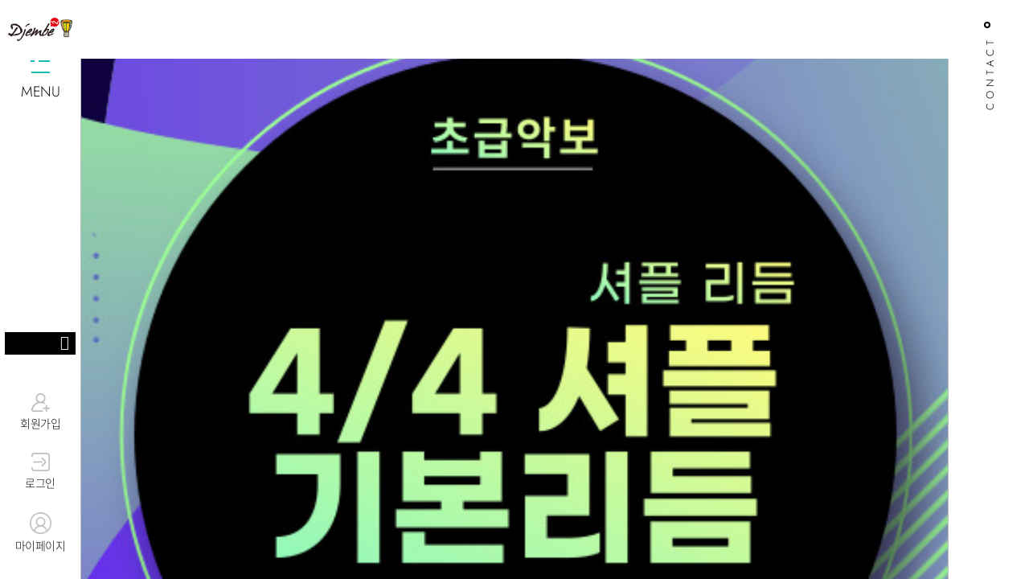

--- FILE ---
content_type: text/html; charset=UTF-8
request_url: https://xn--tv-961jm59a.com/goods/view/gg_no/40
body_size: 33310
content:
<!DOCTYPE html>
<html lang="en-US">

<head>
    <!-- Required meta tags -->
    <meta charset="utf-8" />


    <!--  Title -->
    <title>젬베TV</title>


    <meta property='og:url' content='https://xn--tv-961jm59a.com'/>
    <meta property='og:title' content='젬베TV' />
    <meta property='og:description' content='음악예술강사의 필수코스인 젬베에 도전하세요. 온라인 젬베교육부터 자격증취득까지 동영상 강좌 100강제공!' />
    <meta property='og:site_name' content='젬베TV' />
    <meta property='og:type' content='website'/>
    <meta property='og:image' content='https://xn--tv-961jm59a.com/assets/assets/img/meta.jpg' />
    <meta property='og:image:width' content='1200'/>
    <meta property='og:image:height' content='630'/>


    <meta name="viewport" content="width=device-width, initial-scale=1, shrink-to-fit=no" />
    <meta name='description' content='음악예술강사의 필수코스인 젬베에 도전하세요. 온라인 젬베교육부터 자격증취득까지 동영상 강좌 100강제공!' />
    <meta name='keywords' content='젬베,젬베교육,젬베연주,젬베강의,직무연수,젬베강사,젬베자격증,젬베레슨,온라인강의,방과후수업,리듬악기' />
    <meta name="author" content="젬베TV">
    <meta name="google-site-verification" content="sIpBadSxtCIaX8urZkwFmmo1D-N_UnuJwxYOY73Kk7U" />

    <meta http-equiv='Content-Type' content='text/html; charset=euc-kr'>
    <meta name="naver-site-verification" content="35d33675dd6d34b9a7fb911ea627ddcdcb40f388" />


    <!-- Font Google -->
    <link rel="preload" href="https://fonts.googleapis.com/css2?family=Roboto:wght@400;500&family=Poppins:wght@300;400;500;600;700&display=swap" as="style" onload="this.onload=null;this.rel='stylesheet'">
    <noscript><link href="https://fonts.googleapis.com/css2?family=Roboto:wght@400;500&family=Poppins:wght@300;400;500;600;700&display=swap"
                    rel="stylesheet"></noscript>

    <link rel='canonical' href='https://xn--tv-961jm59a.com' />
    <link rel="shortcut icon" href="/assets/assets/img/favicon2.ico" type="image/x-icon" />
    <link rel="icon" href="/assets/assets/img/favicon2.ico" type="image/x-icon" />

    <link rel="preload" href="/assets/assets/img/circle-dotted.png" as="image" />



    <!-- custom styles (optional) -->
    <link href="/assets/assets/css/plugins.css" rel="stylesheet" />
    <link rel="stylesheet" href="/assets/assets/css/style.css">

    <link rel="stylesheet" href="/assets/css/font.css">
    <link rel="stylesheet" href="/assets/css/common.css">
    <link rel="stylesheet" href="/assets/css/front.css">

    <!-- Google tag (gtag.js) -->
    <script async src="https://www.googletagmanager.com/gtag/js?id=G-GLX52B5H7Y"></script>
    <script>
    window.dataLayer = window.dataLayer || [];
    function gtag(){dataLayer.push(arguments);}
    gtag('js', new Date());

    gtag('config', 'G-GLX52B5H7Y');
    </script>


    <link rel="stylesheet" href="//cdn.jsdelivr.net/npm/xeicon@2.3.3/xeicon.min.css">

    <script src="https://kit.fontawesome.com/02498080da.js" crossorigin="anonymous"></script>

    <!-- Global site tag (gtag.js) - Google Analytics -->
    <script async src="https://www.googletagmanager.com/gtag/js?id=G-2LTNDQJ2DP"></script>
    <script>
        window.dataLayer = window.dataLayer || [];
        function gtag(){dataLayer.push(arguments);}
        gtag('js', new Date());

        gtag('config', 'G-2LTNDQJ2DP');
    </script>

    <!-- Global site tag (gtag.js) - Google Analytics -->
    <script async src="https://www.googletagmanager.com/gtag/js?id=UA-74361664-1"></script>
    <script>
        window.dataLayer = window.dataLayer || [];
        function gtag(){dataLayer.push(arguments);}
        gtag('js', new Date());

        gtag('config', 'UA-74361664-1');
    </script>

</head>

<!--classic-menu-->

<!--<body>-->
<!--<body class="v-light dsn-line-style dsn-effect-scroll dsn-cursor-effect dsn-ajax">-->
<body class="v-light dsn-line-style dsn-effect-scroll  ">
<!--<body class="v-light dsn-line-style">-->


<style>

</style>


<!-- ========== Loading Page ========== -->
<!--<div class="preloader">-->
    <!--<span class="percent ">0</span>-->
    <!--<span class="loading-text text-uppercase">Loading ...</span>-->
    <!--<div class="preloader-bar">-->
        <!--<div class="preloader-progress"></div>-->
    <!--</div>-->

    <!--<h1 class="title v-middle">-->
        <!--<span class="text-strok">DJEMBEtv</span>-->
        <!--<span class="text-fill">DJEMBEtv</span>-->
    <!--</h1>-->
<!--</div>-->
<!-- ========== End Loading Page ========== -->


<!-- ========== Menu ========== -->
<div class="site-header dsn-container dsn-load-animate" style="background:white;">
    <div class="extend-container d-flex w-100 align-items-baseline justify-content-between align-items-end">
        <div class="inner-header p-relative">
            <div class="main-logo jc_main_logo">
                <a href="/" data-dsn="parallax">
                        <a href="/" style="z-index:10"><img src="/assets/assets/img/main/logo.png" style="width:100%;"></a>
                </a>
            </div>
        </div>

        <div style="display:flex;width:20%;">

        </div>

        <!--<div class="d-flex align-items-baseline" style="position:fixed;left:0;top:3%;width:var(&#45;&#45;body-style-space);z-index:10;text-align:center;">-->
            <!--<a href="/" style="z-index:10"><img src="/assets/assets/img/main/logo2.png" style="width:80%;"></a>-->
        <!--</div>-->

        <style>
            .frm_m_main_search { position:relative;width:120px;display:block;margin:0 auto;position:absolute;top:27%;right:110px;pointer-events:all; }
            .frm_m_main_search input { width:100%;border: 0; background: black; height: 30px; padding: 2px 28px 2px 10px; font-size: 12px; color: #eaeaea; box-sizing: border-box;border:1px solid #fff; }
            .frm_m_main_search .main_search_btn:after { display: inline-block; position: absolute; top: 0; right: 0; width: 30px; height: 30px; line-height: 28px; text-align: center; font-size: 18px; color: #eaeaea; font-family: xeicon !important; content:'\e97a'; }
        </style>

        <div class="menu-icon d-flex align-items-baseline" style="top:13%">
            <div class="text-menu p-relative  font-heading text-transform-upper">
                <div class="p-absolute text-button">Menu</div>
                <div class="p-absolute text-open">Open</div>
                <div class="p-absolute text-close">Close</div>
            </div>
            <div class="icon-m" data-dsn="parallax" data-dsn-move="10">
                <span class="menu-icon-line p-relative d-inline-block icon-top"></span>
                <span class="menu-icon-line p-relative d-inline-block icon-center"></span>
                <span class="menu-icon-line p-relative d-block icon-bottom"></span>
                <span class="d-block" style="margin-top:10px;font-size:18px;">MENU</span>
            </div>
        </div>

        <nav class="accent-menu dsn-container main-navigation p-absolute  w-100  d-flex align-items-baseline jc_main_nav">
            <div class="menu-cover-title">Menu</div>
            <div class="jc_menu">

                <ul class="extend-container p-relative d-flex flex-column justify-content-center h-100">

                    <!--<li class="">-->
                        <!--<a href="/" class="user-no-selection">-->

                            <!--<span class="dsn-title-menu">Home</span>-->
                            <!--<span class="dsn-meta-menu">01</span>-->
                            <!--<span class="dsn-bg-arrow"></span>-->
                        <!--</a>-->
                    <!--</li>-->



                    <li class="">
                        <a href="/lecture/index" class="user-no-selection">

                            <span class="dsn-title-menu">온라인 강좌</span>
                            <span class="dsn-meta-menu">02</span>
                            <span class="dsn-bg-arrow"></span>
                        </a>
                        <ul class="extend-container p-relative d-flex flex-column justify-content-center h-100">

                            <li>
                                <a href="/lecture/index">
                                    <span class="dsn-title-menu">젬베3급자격증</span>
                                    <span class="dsn-meta-menu">01</span>
                                </a>
                            </li>

                            <li>
                                <a href="/lecture/index">
                                    <span class="dsn-title-menu">젬베2급자격증</span>
                                    <span class="dsn-meta-menu">02</span>
                                </a>
                            </li>

                            <!--<li>-->
                                <!--<a href="/lecture/index">-->
                                    <!--<span class="dsn-title-menu">젬베1급자격증</span>-->
                                    <!--<span class="dsn-meta-menu">03</span>-->
                                <!--</a>-->
                            <!--</li>-->

                            <li>
                                <a href="/lecture/index">
                                    <span class="dsn-title-menu">무료동영상</span>
                                    <span class="dsn-meta-menu">03</span>
                                </a>
                            </li>

                            <li>
                                <a href="/lecture/index">
                                    <span class="dsn-title-menu">개인레슨</span>
                                    <span class="dsn-meta-menu">04</span>
                                </a>
                            </li>
                        </ul>
                    </li>



                    <li class="">
                        <a href="/lesson/index" class="user-no-selection">

                            <span class="dsn-title-menu">오프라인 강좌</span>
                            <span class="dsn-meta-menu">03</span>
                            <span class="dsn-bg-arrow"></span>
                        </a>
                        <ul class="extend-container p-relative d-flex flex-column justify-content-center h-100">

                            <li>
                                <a href="/lesson/index">
                                    <span class="dsn-title-menu">원데이워크숍</span>
                                    <span class="dsn-meta-menu">01</span>
                                </a>
                            </li>

                            <li>
                                <a href="/lesson/index">
                                    <span class="dsn-title-menu">가요젬베교실 </span>
                                    <span class="dsn-meta-menu">02</span>
                                </a>
                            </li>

                            <li>
                                <a href="/lesson/index">
                                    <span class="dsn-title-menu">아프리칸젬베교실 </span>
                                    <span class="dsn-meta-menu">03</span>
                                </a>
                            </li>

                        </ul>
                    </li>

                    <li class="dsn-active">
                        <a href="/goods/index" class="user-no-selection">

                            <span class="dsn-title-menu">악보, 악기구매</span>
                            <span class="dsn-meta-menu">04</span>
                            <span class="dsn-bg-arrow"></span>
                        </a>

                        <ul class="extend-container p-relative d-flex flex-column justify-content-center h-100">

                            <li>
                                <a href="/goods/index">
                                    <span class="dsn-title-menu">악기</span>
                                    <span class="dsn-meta-menu">01</span>
                                </a>
                            </li>

                            <li>
                                <a href="/goods/index">
                                    <span class="dsn-title-menu">교재 </span>
                                    <span class="dsn-meta-menu">02</span>
                                </a>
                            </li>

                            <li>
                                <a href="/goods/index">
                                    <span class="dsn-title-menu">악보</span>
                                    <span class="dsn-meta-menu">03</span>
                                </a>
                            </li>

                        </ul>
                    </li>

                    <li class="dsn-drop-down ">
                        <a href="#" class="user-no-selection">

                            <span class="dsn-title-menu">젬베TV</span>
                            <span class="dsn-meta-menu">05</span>
                            <span class="dsn-bg-arrow"></span>
                        </a>


                        <ul class="extend-container p-relative d-flex flex-column justify-content-center h-100">

                            <li>
                                <a href="/company/intro">
                                    <span class="dsn-title-menu">젬베TV소개</span>
                                    <span class="dsn-meta-menu">01</span>
                                </a>
                            </li>

                            <li>
                                <a href="/company/djembe_perform">
                                    <span class="dsn-title-menu">젬베공연</span>
                                    <span class="dsn-meta-menu">02</span>
                                </a>
                            </li>

                            <li>
                                <a href="/company/djembe_circle">
                                    <span class="dsn-title-menu">1:100 젬베써클</span>
                                    <span class="dsn-meta-menu">03</span>
                                </a>
                            </li>


                        </ul>

                    </li>

                    <li class="dsn-drop-down ">
                        <a href="#" class="user-no-selection">

                            <span class="dsn-title-menu">커뮤니티</span>
                            <span class="dsn-meta-menu">06</span>
                            <span class="dsn-bg-arrow"></span>
                        </a>


                        <ul class="extend-container p-relative d-flex flex-column justify-content-center h-100">

                            <li>
                                <a href="/board/index/gbc_no/1">
                                    <span class="dsn-title-menu">공지사항</span>
                                    <span class="dsn-meta-menu">01</span>
                                </a>
                            </li>

                            <li>
                                <a href="/board/index/gbc_no/2">
                                    <span class="dsn-title-menu">자유게시판</span>
                                    <span class="dsn-meta-menu">02</span>
                                </a>
                            </li>

                            <li>
                                <a href="/board/index/gbc_no/7">
                                    <span class="dsn-title-menu">수강후기</span>
                                    <span class="dsn-meta-menu">02</span>
                                </a>
                            </li>

                            <li>
                                <a href="/company/contact">
                                    <span class="dsn-title-menu">오시는길</span>
                                    <span class="dsn-meta-menu">03</span>
                                </a>
                            </li>

                        </ul>
                    </li>

                    <li class="">
                        <a href="#" class="user-no-selection btn_lec_board" data-my_gmg_no="">

                            <span class="dsn-title-menu">강사 게시판</span>
                            <span class="dsn-meta-menu">02</span>
                            <span class="dsn-bg-arrow"></span>
                        </a>
                    </li>
                </ul>
            </div>
            <!--<div class="container-content  p-absolute h-100 left-60 d-flex flex-column justify-content-center">-->
                <!--<div class="nav__info jc_info">-->
                    <!--<div class="nav-content">-->
                        <!--<p class="title-line">-->
                            <!--Organization</p>-->
                        <!--<p>예술과 마음, 세계타악기교육협회</p>-->
                    <!--</div>-->
                    <!--<div class="nav-content">-->
                        <!--<p class="title-line">-->
                            <!--Studio</p>-->
                        <!--<p>-->
                            <!--서울시 용산구 효창원로69길 15, 2층 <br>-->
                            <!--아르떼 문화예술 평생교육원-->
                            <!--</p>-->
                    <!--</div>-->
                    <!--<div class="nav-content">-->
                        <!--<p class="title-line">-->
                            <!--Contact</p>-->
                        <!--<p>(02) 713 0116</p>-->
                        <!--<p>artisheart@naver.com</p>-->
                    <!--</div>-->
                    <!--<div class="nav-content">-->
                        <!--<p class="title-line">-->
                            <!--Follow us</p>-->
                        <!--<p class="links  over-hidden">-->
                        <!--<p>artnheart.or.kr</p>-->
                        <!--</p>-->
                    <!--</div>-->
                <!--</div>-->

            <!--</div>-->
        </nav>
    </div>
</div>
<!-- ========== End Menu ========== -->

<main class="main-root">

    <div id="dsn-scrollbar">
        <div class="main-content">

<div class="content-inner">

    <!--=== Header Project half Image Left & content Right ===-->
    <img class="" src="/uploads/thumb/d11705ee3a5a0acaf0f909f9df270adc.jpg" style="width:100%;">
    <header class="header-project p-relative h-100-v over-hidden dsn-header-animation " style="padding-bottom:0 !important;padding-top:0 !important; height:unset;">
        <div data-dsn-ajax="img" class="dsn-hero-parallax-img w-50 h-100 over-hidden p-absolute "
             data-overlay="5">
        </div>


        <!--<div class="project-number p-absolute dsn-container d-flex v-dark-head">-->
        <!--<h6>Project</h6>-->
        <!--<span class="curent">5</span>-->
        <!--<span class="full">6</span>-->
        <!--</div>-->
        <div
                class="d-flex  dsn-hero-parallax-title align-items-center h-100 dsn-container pb-40 pt-80 w-50 ml-auto v-dark-head-mobile">
            <div class="content p-relative w-100">
                <div class="intro-project">
                    <div class="intro-title">
                        <div class="metas d-inline-block mb-30">
                            <span>Djembe Goods</span>
                        </div>
                        <h1 class=" title text-8" data-dsn-ajax="title">셔플 기본리듬</h1>

                        <ul class="intro-project-list mt-30 text-4">
                            <li class="p-relative"><strong>상품 카테고리 - </strong> 기본 리듬악보</li>
                            <li class="p-relative"><strong>상품 이용금액 - </strong> <span style="text-decoration:line-through">1,500원</span> -> <span style="color:#e32b07;font-weight:600">1,500원</span></li>
                        </ul>
                        <div class="text-right" style="margin-top:100px;">
                            <div class="image-zoom w-auto d-inline-block" data-dsn="parallax">
                                    <button type="button" class="dsn-button btn_goods_cart" data-gg_no="40" style="margin-right:20px;">
                                        <span class="dsn-border border-color-default"></span>
                                        <span class="text-button text-4" style="font-weight:500">장바구니</span>
                                    </button>
                                    <a href="/pay/order/gg_no/40">
                                        <button type="button" class="dsn-button">
                                            <span class="dsn-border border-color-reverse-color"></span>
                                            <span class="text-button text-4" style="font-weight:500">상품 결제하기</span>
                                        </button>
                                    </a>
                            </div>
                        </div>
                    </div>
                </div>
            </div>
        </div>

        <div class="scroll-d p-absolute dsn-container">
            <img src="/assets/assets/img/scroll_down.svg" alt="">
        </div>
    </header>
    <!--=== End Header Project half Image & content Right ===-->




    <div class="wrapper">
        <!--=== Intro Project ===-->
        <div class="intro-project p-relative section-margin">
            <div class="container" style="max-width:1300px">
                <div class="row" style="border-top:2px solid #230">
                    <div class="col-lg-12 text-center wv_view_contents" style="padding-top:20px;">
                        <p><img alt="" src="/uploads/board_edit/5c9de9e61a010bca439508270a59e241.jpg" style="height:2049px; width:860px" /></p>

                    </div>
                </div>
            </div>
        </div>
        <!--=== End Intro Project ===-->





    </div>
    <div class="text-center mt100 mb100">
        <div class="image-zoom w-auto d-inline-block" data-dsn="parallax">
            <button type="button" class="dsn-button" onclick="history.back()" style="margin-right:20px;">
                <span class="dsn-border border-color-default"></span>
                <span class="text-button">목록으로</span>
            </button>
        </div>
    </div>



</div>


<footer class="footer p-relative">
    <div class="container">
        <div class="footer-container">
            <div class="d-flex align-items-center h-100">
                <div class="column-left">
                    <div class="footer-social p-relative">
                        <ul>
                            <li class="over-hidden">
                                <a href="#" data-dsn="parallax"
                                   rel="nofollow">예술과 마음, 세계타악기교육협회 (106-82-64517)</a>
                            </li>
                            <li class="over-hidden">
                                <a href="#" data-dsn="parallax"
                                   rel="nofollow">대표자: 이상호</a>
                            </li>
                            <li class="over-hidden">
                                <a href="#" data-dsn="parallax"
                                   rel="nofollow">서울 성북구 성북로2길 17</a>
                            </li>
                            <li class="over-hidden">
                                <a href="#" data-dsn="parallax"
                                   rel="nofollow">개인정보보호책임자: 이현희</a>
                            </li>
                            <li class="over-hidden">
                                <a href="#" data-dsn="parallax"
                                   rel="nofollow">TEL : 02-713-0116</a>
                            </li>
                            <li class="over-hidden">
                                <a href="#" data-dsn="parallax"
                                   rel="nofollow">통신판매업: 제2020-서울용산-2257호</a>
                            </li>
                        </ul>
                        <ul class="ft_menu">
                            <li class="over-hidden">
                                <a href="/member/agreement" data-dsn="parallax"
                                   rel="nofollow">홈페이지 이용약관</a>
                            </li>
                            <li class="over-hidden">
                                <a href="/member/privacy_policy" data-dsn="parallax"
                                   rel="nofollow">개인정보처리방침</a>
                            </li>
                        </ul>
                    </div>
                </div>

                <div class="scroll-top animation-rotate" data-dsn="parallax">
                    <img src="/assets/assets/img/scroll_top.svg" alt="">
                    <i class="fa fa-angle-up"></i>
                </div>

                <div class="column-right">
                    <h5>© Copyright 2021. All Rights Reserved.
                    </h5>
                </div>
            </div>
        </div>
    </div>
</footer>
</div>
</div>

<!-- ========== Contact Form Model ========== -->
<div class="contact-btn">
    <div class="contact-btn-txt">Contact</div>
</div>
<div class="contact-modal background-section">
    <div class="contact-container h-100 w-100  border-right">
        <div class="box-contact-inner section-padding ">
            <div class="row align-items-center">


                <div class="col-lg-4"></div>
                <div class="col-lg-5">
                    <div class="box-info-contact jc_info">
                        <ul>
                            <li>
                                <h5 class="title-block mb-15">Organization</h5>
                                <p class="text-p ">예술과 마음, 세계타악기교육협회</p>
                            </li>
                            <li>
                                <h5 class="title-block mb-15">Contact</h5>
                                <p class="text-p ">T. (02) 713 0116</p>
                                <p class="text-p ">F. (02) 713 0259</p>
                                <p class="text-p ">artisheart@naver.com</p>

                            </li>
                            <li>
                                <h5 class="title-block mb-15">Address</h5>
                                <p class="text-p">성북구 성북로2길 17 <br>
                                    아르떼 문화예술 평생교육원</p>
                            </li>
                            <!-- <li>
                                <h5 class="title-block mb-15">Follow</h5>
                                <p class="text-p "><a href="http://artnheart.or.kr" style="text-decoration:none;">artnheart.or.kr</a></p>
                            </li> -->
                        </ul>
                    </div>
                </div>
            </div>
        </div>
    </div>
</div>
<!-- ========== End Contact Form Model ========== -->
</main>

<!-- ========== Scroll Right Page To Top Page ========== -->
<div class="scroll-to-top">
    <img src="/assets/assets/img/scroll_top.svg" alt="">
    <div class="box-numper">
        <span>10%</span>
    </div>
</div>
<!-- ========== End Scroll Right Page To Top Page ========== -->


<!-- ========== Cursor Page ========== -->
<!--<div class="cursor">-->

    <!--<div class="cursor-helper">-->
        <!--<span class="cursor-drag">Drag</span>-->
        <!--<span class="cursor-view">View</span>-->
        <!--<span class="cursor-open"><i class="fas fa-plus"></i></span>-->
        <!--<span class="cursor-close">Close</span>-->
        <!--<span class="cursor-play">play</span>-->
        <!--<span class="cursor-next"><i class="fas fa-chevron-right"></i></span>-->
        <!--<span class="cursor-prev"><i class="fas fa-chevron-left"></i></span>-->
    <!--</div>-->

<!--</div>-->
<!-- ========== End Cursor Page ========== -->

<style>
    .frm_main_search { position:relative;width:90%;display:block;margin:0 auto; }
    .frm_main_search input { width:100%;border: 0; background: black; height: 30px; padding: 2px 28px 2px 10px; font-size: 12px; color: #eaeaea; box-sizing: border-box;border:1px solid #fff; }
    .frm_main_search .main_search_btn:after { display: inline-block; position: absolute; top: 0; right: 0; width: 30px; height: 30px; line-height: 28px; text-align: center; font-size: 18px; color: #eaeaea; font-family: xeicon !important; content:'\e97a'; }
</style>


<!-- ========== social network ========== -->
<div class="footer_jc_member">
    <form class="frm_main_search" method="post" action="/search/index" ac>
        <input type="text" name="key">
        <a href="/" class="main_search_btn" type="submit"></a>
    </form>

    <div>
        <a href="/member/join"><span class="d-block"><img src="/assets/assets/img/footer/join.png" style="width:23%;"></span>회원가입</a>
    </div>
    <div>
        <a href="/member/login"><span class="d-block"><img src="/assets/assets/img/footer/login.png" style="width:23%;"></span>로그인</a>
    </div>
    <div>
        <a href="/member/mypage"><span class="d-block"><img src="/assets/assets/img/footer/mypage.png" style="width:27%;"></span>마이페이지</a>
    </div>
</div>
<!--<div class="social-side social-network d-flex align-items-center ">-->
    <!--<div class="icon" data-dsn="parallax">-->
        <!--<i class="far fa-user-circle" aria-hidden="true" style="font-size:25px;"></i>-->
    <!--</div>-->
    <!--<ul class="socials d-flex flex-column p-absolute fa-ul">-->
        <!--<li style="margin-right:5px;">-->
            <!--<a href="/member/join" class="fa-li">-->
                <!--<i class="fas fa-user-plus" style="font-size:20px;"></i>-->
                <!--<span>Sign Up</span>-->
            <!--</a>-->
        <!--</li>-->
        <!--<li style="margin:10px 0;margin-right:10px;">-->
            <!--<a href="/member/login" class="fa-li">-->
                <!--<i class="fas fa-sign-in-alt" style="font-size:23px;"></i>-->
                <!--<span>Sign In</span>-->
            <!--</a>-->
        <!--</li>-->
    <!--</ul>-->
<!--</div>-->
<!-- ========== End social network ========== -->

<!--<div class="d-flex flex-column align-items-center justify-content-center" style="position:fixed;left:0;bottom:50px;width:var(&#45;&#45;body-style-space);z-index:5;justify-content:center;">-->
    <!--<div class="metas d-inline-block mb-30">-->
        <!--<a href="/member/login">-->
        <!--<span style="padding:6px 5px;">Login</span>-->
        <!--</a>-->
    <!--</div>-->
    <!--<div class="metas d-inline-block mb-30">-->
        <!--<a href="/member/login">-->
        <!--<span style="padding:6px 5px;">Sign Up</span>-->
        <!--</a>-->
    <!--</div>-->



    <!--<div class="icon" data-dsn="parallax">-->
        <!--<i class="fa fa-share-alt" aria-hidden="true"></i>-->
    <!--</div>-->
    <!--<ul class="socials d-flex flex-column p-absolute ">-->
        <!--<li>-->
           <!--로그인-->
        <!--</li>-->
        <!--<li>-->
            <!--<a href="" target="_blank">-->
                <!--<i class="fab fa-twitter"></i>-->
                <!--<span>Tw</span>-->
            <!--</a>-->
        <!--</li>-->
        <!--<li>-->
            <!--<a href="" target="_blank">-->
                <!--<i class="fab fa-behance"></i>-->
                <!--<span>Be</span>-->
            <!--</a>-->
        <!--</li>-->
        <!--<li>-->
            <!--<a href="" target="_blank">-->
                <!--<i class="fab fa-facebook-f"></i>-->
                <!--<span>Fb</span>-->
            <!--</a>-->
        <!--</li>-->
    <!--</ul>-->
</div>
<!-- ========== End social network ========== -->

<!-- ========== paginate-right-page ========== -->
<div class="dsn-paginate-right-page"></div>

<!-- ========== Line left & right with creative page ========== -->
<div class="line-border-style w-100 h-100"></div>



<!-- Optional JavaScript -->
<script src="/assets/assets/js/jquery-3.1.1.min.js"></script>
<script src="/assets/assets/js/plugins.min.js"></script>
<script src="/assets/assets/js/dsn-grid.min.js"></script>
<script src="/assets/assets/js/custom.js"></script>

<script src="/assets/js/front.js"></script>
<script type="text/javascript" src="//dapi.kakao.com/v2/maps/sdk.js?appkey=94539188dad22b00c24702c8f18da27a"></script>
<script src="/assets/js/map.js"></script>
<script src="//t1.daumcdn.net/mapjsapi/bundle/postcode/prod/postcode.v2.js"></script>
<script src="/assets/js/kakao_addr.js"></script>

<script type="text/javascript" src="https://cdn.iamport.kr/js/iamport.payment-1.1.5.js"></script>
<script>
    IMP.init("imp17470864");
</script>

<script>
    $(function(){
        $(".menu-icon").mouseenter(function() {
            $(".menu-icon").trigger("click")
        });
    })

</script>

</body>

</html>

--- FILE ---
content_type: text/css
request_url: https://xn--tv-961jm59a.com/assets/assets/css/style.css
body_size: 141700
content:
@charset "UTF-8";
/*-----------------------------------------------------------

  Template Name: Droow - Ajax Portfolio Showcase HTML Template
  Template URI: http://theme.dsngrid.com/droow
  Description: Droow Ajax Portfolio Showcase HTML Template
  Author: design_grid
  Author URI: https://themeforest.net/user/design_grid
  Version: 1.0.0

-------------------------------------------------------------*/
/*-----------------------------------------------------------

    1.  Variables
    2.  Mixins
      - Mixins Master
      - Utilities
    3.  Normalize
    4.  Helpers
    5. Typography
      - Copy
	  - Headings
	6. Core
    7. Navigation
      - Links
      - Menus
	  - Next & Previous
    8. Content
      - pages
      - Comments
      - Archives
      - Footer
    9.Forms
      - Button
      - Fields
    10.Blocks
    11.Media
      - captions
    12.Version Light

-------------------------------------------------------------*/
:root, :root .v-light {
  /*--bg-color: #f9f9f9;*/
  --bg-color: white;
  --assistant-color: #e6e6e6;
  --theme-color: #14bfb5;
  --font-color: #0f0f0f;
  --heading-color: #000;
  --border-color: #bebebe;
  --smooth-color: #141414;
  --reverse-color: #141414;
  --reverse-heading-color: #fff;
}

:root .v-dark, :root .v-dark-head {
  --bg-color: #000;
  --assistant-color: #101010;
  --theme-color: #14bfb5;
  --font-color: #bbb;
  --heading-color: #fff;
  --border-color: rgba(255, 255, 255, 0.07);
  --smooth-color: #f9f9f9;
  --reverse-color: #f9f9f9;
  --reverse-heading-color: #000;
}

@media only screen and (max-width: 991px) {
  .v-dark-head-mobile {
    --bg-color: #000;
    --assistant-color: #101010;
    --theme-color: #14bfb5;
    --font-color: #bbb;
    --heading-color: #fff;
    --border-color: rgba(255, 255, 255, 0.07);
    --smooth-color: #f9f9f9;
    --reverse-color: #f9f9f9;
    --reverse-heading-color: #000;
    color: var(--font-color);
  }
}
:root {
  --body-font: "Roboto", sans-serif;
  --heading-font: "Poppins", sans-serif;
  --font-code: Menlo, monaco, Consolas, Lucida Console, monospace;
  --font-pre: "Courier 10 Pitch", Courier, monospace;
  --font-size-base: 16px;
  --font-size-h1: 40px;
  --font-size-h2: 35px;
  --font-size-h3: 30px;
  --font-size-h4: 25px;
  --font-size-h5: 22px;
  --font-size-h6: 16px;
  --menu-size: 12px;
  --line-height-base: 1.4;
  --line-height-content: 1.6;
  --font-weight-heading: 600;
  --margin-padding: 120px;
  --margin-padding-mobile: 80px;
  --body-style-space: 100px;
  --smooth-width: 4px;
}

/* -------------------------------------------------------
                   Core
-------------------------------------------------------- */
html {
  font-size: var(--font-size-base);
}

body {
  line-height: var(--line-height-base);
  font-family: var(--body-font);
  font-weight: 400;
  margin: 0;
  text-rendering: optimizeLegibility;
  -webkit-transition: 100ms;
  -o-transition: 100ms;
  transition: 100ms;
  -webkit-transition-property: background-color, color;
  -o-transition-property: background-color, color;
  transition-property: background-color, color;
}

body, .main-root {
  background-color: var(--bg-color);
  color: var(--font-color);
}

.main-root {
  position: relative;
}

.line {
  position: absolute;
  background-color: var(--border-color);
}
.line.line-top, .line.line-bottom {
  left: -15px;
  right: -15px;
  height: 1px;
}
.line.line-top.line-top, .line.line-bottom.line-top {
  top: 0;
}
.line.line-top.line-bottom, .line.line-bottom.line-bottom {
  bottom: 0;
}
.line.line-left, .line.line-right {
  width: 1px;
  top: -15px;
  bottom: -15px;
}
.line.line-left.line-left, .line.line-right.line-left {
  left: 0;
}
.line.line-left.line-right, .line.line-right.line-right {
  right: 0;
}

.line-under, .line-under-left {
  padding-bottom: 10px;
  margin-bottom: 10px;
}
.line-under:after, .line-under:before, .line-under-left:after, .line-under-left:before {
  bottom: 0;
  width: 150px;
  height: 1.5px;
  background-color: var(--theme-color);
}

.line-under {
  padding-right: 15px;
}
.line-under:after {
  right: 0;
}

.line-under-left {
  padding-left: 15px;
}
.line-under-left:before {
  left: 0;
}

.line-bg-left, .line-bg-right {
  position: relative;
  z-index: 1;
}
.line-bg-left:before, .line-bg-left:after, .line-bg-right:before, .line-bg-right:after {
  top: 0;
  width: 100px;
  height: 100%;
  background-color: var(--assistant-color);
  z-index: -1;
  -webkit-transform: skew(-10deg);
      -ms-transform: skew(-10deg);
          transform: skew(-10deg);
}
.background-section .line-bg-left:before, .background-section .line-bg-left:after, .background-section .line-bg-right:before, .background-section .line-bg-right:after {
  background-color: var(--bg-color);
}
.line-bg-left.sub-heading:before, .line-bg-right.sub-heading:before {
  width: 60px;
}

.line-bg-left {
  padding-left: 20px;
}
.line-bg-left:before {
  left: 0;
  -webkit-transform-origin: bottom left;
      -ms-transform-origin: bottom left;
          transform-origin: bottom left;
}

.line-bg-right {
  padding-right: 15px;
}
.line-bg-right:after {
  right: 0;
  -webkit-transform-origin: bottom right;
      -ms-transform-origin: bottom right;
          transform-origin: bottom right;
}

.line-under:after, .line-bg-left:before, .line-bg-right:after, .line-under-left:before {
  content: "";
  position: absolute;
}

.bg-circle-dotted {
  position: absolute;
  left: 0;
  top: 0;
  width: 100%;
  height: 15vw;
  background-image: url(../img/circle-dotted.png);
  background-size: contain;
  opacity: 0.4;
  background-repeat: no-repeat;
}
.v-light .bg-circle-dotted {
  opacity: 0.04;
}
.bg-circle-dotted.bg-circle-dotted-right {
  left: auto;
  right: 0;
  top: auto;
  bottom: 0;
  -webkit-transform: rotate(180deg);
      -ms-transform: rotate(180deg);
          transform: rotate(180deg);
}

.line-shap:before, .line-shap:after {
  position: relative;
  display: inline-block;
  vertical-align: middle;
  width: 4vw;
  height: 1px;
  background: var(--border-color);
}
@media only screen and (max-width: 400px) {
  .line-shap:before, .line-shap:after {
    display: none;
  }
}
.line-shap:not(.line-shap-before):after {
  content: "";
  margin-left: 15px;
}
.line-shap:not(.line-shap-after):before {
  content: "";
  margin-right: 15px;
}

.corner {
  position: absolute;
  width: 15px;
  height: 1px;
  background-color: var(--reverse-color);
  z-index: 1;
}
.corner:after {
  content: "";
  position: absolute;
  width: 1px;
  height: 15px;
  background-color: var(--reverse-color);
}
.corner.corner-left-top, .corner.corner-left-top:after, .corner.corner-left-bottom, .corner.corner-left-bottom:after {
  left: 0;
}
.corner.corner-left-top, .corner.corner-left-top:after, .corner.corner-right-top, .corner.corner-right-top:after {
  top: 0;
}
.corner.corner-left-bottom, .corner.corner-left-bottom:after, .corner.corner-right-bottom, .corner.corner-right-bottom:after {
  bottom: 0;
}
.corner.corner-right-top, .corner.corner-right-top:after, .corner.corner-right-bottom, .corner.corner-right-bottom:after {
  right: 0;
}

/**
    Body Style Line
 */
.main-content {
  position: relative;
  width: 100%;
}
@media only screen and (min-width: 992px) {
  body.dsn-line-style .main-content {
    padding-left: var(--body-style-space);
    padding-right: var(--body-style-space);
  }
}

@media only screen and (min-width: 992px) {
  body.dsn-line-style .full-width .dsn-container {
    padding-left: calc(var(--body-style-space) + 50px);
    padding-right: calc(var(--body-style-space) + 50px);
  }
}

@media only screen and (min-width: 992px) {
  body.dsn-line-style .line-border-style {
    position: fixed;
    top: 0;
    left: 0;
    pointer-events: none;
  }
  body.dsn-line-style .line-border-style:after, body.dsn-line-style .line-border-style:before {
    content: "";
    position: absolute;
    top: 0;
    height: 100%;
    width: 1px;
    background-color: var(--border-color);
    z-index: 100;
  }
  body.dsn-line-style .line-border-style:before {
    left: var(--body-style-space);
  }
  body.dsn-line-style .line-border-style:after {
    right: var(--body-style-space);
  }
}

/**
   End Body Style Line
 */
.wrapper {
  position: relative;
}

.content-inner {
  position: relative;
}

.cursor {
  position: fixed;
  top: 50%;
  left: 50%;
  width: 76px;
  height: 76px;
  z-index: 999999;
  pointer-events: none;
  border-radius: 50%;
  -webkit-transform-origin: left top;
      -ms-transform-origin: left top;
          transform-origin: left top;
  -webkit-transition: -webkit-transform 0.35s;
  transition: -webkit-transform 0.35s;
  -o-transition: transform 0.35s;
  transition: transform 0.35s;
  transition: transform 0.35s, -webkit-transform 0.35s;
  -webkit-transform: scale(0.35) translate(-50%, -50%);
      -ms-transform: scale(0.35) translate(-50%, -50%);
          transform: scale(0.35) translate(-50%, -50%);
  mix-blend-mode: exclusion;
  background-color: #fff;
}
.cursor.cursor-scale-full, .mfp-zoom-out-cur .cursor {
  -webkit-transform: scale(1.2) translate(-50%, -50%);
      -ms-transform: scale(1.2) translate(-50%, -50%);
          transform: scale(1.2) translate(-50%, -50%);
}
.cursor.cursor-scale-full span, .mfp-zoom-out-cur .cursor span {
  color: #000;
}
.cursor.cursor-scale-half {
  -webkit-transform: scale(0.85) translate(-50%, -50%);
      -ms-transform: scale(0.85) translate(-50%, -50%);
          transform: scale(0.85) translate(-50%, -50%);
  mix-blend-mode: unset;
  background-color: var(--bg-color);
}
.cursor.cursor-scale-half span {
  color: var(--heading-color);
}
.cursor.cursor-drag .cursor-next,
.cursor.cursor-drag .cursor-prev {
  position: absolute;
  top: 0;
  right: -25px;
}
.cursor.cursor-drag .cursor-prev {
  right: auto;
  left: -25px;
}
.cursor.cursor-drag.no-drag {
  mix-blend-mode: exclusion;
  color: #fff;
}
.cursor.cursor-drag.no-drag .cursor-next,
.cursor.cursor-drag.no-drag .cursor-prev,
.cursor.cursor-drag.no-drag .cursor-drag {
  display: none;
}
.cursor.cursor-drag.cursor-up-down .cursor-next,
.cursor.cursor-drag.cursor-up-down .cursor-prev {
  position: absolute;
  top: -50px;
  right: auto;
  left: 33px;
  -webkit-transform: rotate(-90deg);
      -ms-transform: rotate(-90deg);
          transform: rotate(-90deg);
}
.cursor.cursor-drag.cursor-up-down .cursor-prev {
  top: auto;
  bottom: -50px;
}
.cursor.cursor-drag.no-drag {
  mix-blend-mode: exclusion;
  background-color: #fff;
}
.cursor.cursor-drag.no-drag .cursor-next,
.cursor.cursor-drag.no-drag .cursor-prev,
.cursor.cursor-drag.no-drag .cursor-drag {
  display: none;
}
@media only screen and (max-width: 991px) {
  .cursor {
    display: none;
  }
}
.cursor .cursor-helper {
  position: absolute;
  border-radius: 50%;
  width: 100%;
  text-align: center;
}
.cursor .cursor-helper span {
  line-height: 76px;
  font-size: 12px;
  font-weight: bold;
  text-shadow: 20px 20px 20px #000;
  display: none;
}
.cursor.cursor-view span.cursor-view {
  mix-blend-mode: unset;
  display: block;
}
.cursor.cursor-close span.cursor-close {
  mix-blend-mode: unset;
  display: block;
}
.cursor.cursor-play span.cursor-play {
  mix-blend-mode: unset;
  display: block;
}
.cursor.cursor-open span.cursor-open {
  mix-blend-mode: unset;
  display: block;
}
.cursor.cursor-prev span.cursor-prev {
  mix-blend-mode: unset;
  display: block;
}
.cursor.cursor-next span.cursor-next {
  mix-blend-mode: unset;
  display: block;
}
.cursor.cursor-drag span.cursor-drag {
  mix-blend-mode: unset;
  display: block;
}
.dsn-ajax-effect:not(.dsn-cursor-effect) .cursor {
  left: auto;
  top: auto;
  right: 10px;
  bottom: 10px;
  -webkit-transform: scale(0.3) translate(-50%, -50%);
      -ms-transform: scale(0.3) translate(-50%, -50%);
          transform: scale(0.3) translate(-50%, -50%);
  mix-blend-mode: unset;
}
.dsn-ajax-effect .cursor {
  display: inherit !important;
  -webkit-transform: scale(0.3);
      -ms-transform: scale(0.3);
          transform: scale(0.3);
  mix-blend-mode: unset;
}
.dsn-ajax-effect .cursor:after {
  content: "";
  position: absolute;
  width: 100px;
  height: 109px;
  border-radius: 50%;
  left: -9px;
  top: -15px;
  border-top: 5px solid #fff;
  -webkit-animation-name: animate-load;
          animation-name: animate-load;
  -webkit-animation-duration: 1.5s;
          animation-duration: 1.5s;
  -webkit-animation-iteration-count: infinite;
          animation-iteration-count: infinite;
}
.cursor.no-scale {
  -webkit-transform: scale(0) translate(-50%, -50%);
      -ms-transform: scale(0) translate(-50%, -50%);
          transform: scale(0) translate(-50%, -50%);
}

@-webkit-keyframes animate-load {
  from {
    -webkit-transform: rotate(0deg);
            transform: rotate(0deg);
  }
  to {
    -webkit-transform: rotate(360deg);
            transform: rotate(360deg);
  }
}
@keyframes animate-load {
  from {
    -webkit-transform: rotate(0deg);
            transform: rotate(0deg);
  }
  to {
    -webkit-transform: rotate(360deg);
            transform: rotate(360deg);
  }
}
.half-bg-top {
  position: absolute;
  left: 0;
  top: 0;
  width: 100%;
}

.dsn-paginate-right-page {
  position: fixed;
  right: 20px;
  mix-blend-mode: exclusion;
  pointer-events: none;
  z-index: 100;
}
@media only screen and (min-width: 992px) {
  body.dsn-line-style .dsn-paginate-right-page {
    right: calc(var(--body-style-space) / 2);
  }
}
.dsn-paginate-right-page, .dsn-paginate-right-page .dsn-link-paginate:before {
  top: 50%;
  -webkit-transform: translateY(-50%);
      -ms-transform: translateY(-50%);
          transform: translateY(-50%);
}
.dsn-paginate-right-page .dsn-link-paginate {
  position: relative;
  -webkit-transform: translateX(100%);
      -ms-transform: translateX(100%);
          transform: translateX(100%);
  padding: 4px 25px;
  font-size: 13px;
  letter-spacing: 2px;
  pointer-events: auto;
  cursor: pointer;
  color: #000;
}
.dsn-paginate-right-page .dsn-link-paginate:not(:last-child) {
  margin-bottom: 10px;
}
.dsn-paginate-right-page .dsn-link-paginate:before {
  content: "";
  position: absolute;
  width: 1.5px;
  height: 100%;
  left: -0.5px;
  background-color: #fff;
  z-index: -1;
}
.dsn-paginate-right-page .dsn-link-paginate, .dsn-paginate-right-page .dsn-link-paginate:before {
  -webkit-transition: 0.5s;
  -o-transition: 0.5s;
  transition: 0.5s;
}
.dsn-paginate-right-page .dsn-link-paginate:hover {
  -webkit-transform: translateX(25px);
      -ms-transform: translateX(25px);
          transform: translateX(25px);
}
.dsn-paginate-right-page .dsn-link-paginate:hover:before {
  width: 100%;
}

input::-webkit-input-placeholder, textarea::-webkit-input-placeholder, .form-control::-webkit-input-placeholder, .form-box input::-webkit-input-placeholder, .form-box textarea::-webkit-input-placeholder {
  color: var(--heading-color);
}

input::-moz-placeholder, textarea::-moz-placeholder, .form-control::-moz-placeholder, .form-box input::-moz-placeholder, .form-box textarea::-moz-placeholder {
  color: var(--heading-color);
}

input:-ms-input-placeholder, textarea:-ms-input-placeholder, .form-control:-ms-input-placeholder, .form-box input:-ms-input-placeholder, .form-box textarea:-ms-input-placeholder {
  color: var(--heading-color);
}

input::-ms-input-placeholder, textarea::-ms-input-placeholder, .form-control::-ms-input-placeholder, .form-box input::-ms-input-placeholder, .form-box textarea::-ms-input-placeholder {
  color: var(--heading-color);
}

input::placeholder,
textarea::placeholder,
.form-control::placeholder,
.form-box input::placeholder,
.form-box textarea::placeholder {
  color: var(--heading-color);
}

input[type=search]::-webkit-search-decoration {
  display: none;
}

.dsn-button {
  position: relative;
  padding: 20px 30px;
  font-size: 13px;
  line-height: 16px;
  letter-spacing: 3px;
  text-transform: uppercase;
  color: var(--heading-color);
}
.dsn-button:hover .text-button {
  -webkit-animation: storm 0.7s ease-in-out both;
          animation: storm 0.7s ease-in-out both;
  -webkit-animation-delay: 0.06s;
          animation-delay: 0.06s;
}
.dsn-button .text-button {
  pointer-events: none;
}
.dsn-button:hover .dsn-border-rdu, .dsn-button:hover .dsn-border {
  -webkit-clip-path: polygon(0% 0%, 0% 100%, 94% 100%, 0 0, 5% 0, 100% 100%, 100% 100%, 100% 0%);
          clip-path: polygon(0% 0%, 0% 100%, 94% 100%, 0 0, 5% 0, 100% 100%, 100% 100%, 100% 0%);
}
.dsn-button.has-border, .dsn-button.has-border .dsn-border {
  border-radius: 60px;
}

.dsn-border-rdu {
  border-radius: 60px;
}

.dsn-border-rdu, .dsn-border {
  position: absolute;
  width: 100%;
  height: 100%;
  left: 0;
  top: 0;
  border-width: 2px;
  border-style: solid;
  -webkit-clip-path: polygon(0% 0%, 0% 100%, 44% 100%, 35% 0, 47% 0, 60% 100%, 100% 100%, 100% 0%);
          clip-path: polygon(0% 0%, 0% 100%, 44% 100%, 35% 0, 47% 0, 60% 100%, 100% 100%, 100% 0%);
  -webkit-transition: -webkit-clip-path 0.5s;
  transition: -webkit-clip-path 0.5s;
  -o-transition: clip-path 0.5s;
  transition: clip-path 0.5s;
  transition: clip-path 0.5s, -webkit-clip-path 0.5s;
  z-index: 1;
}
.dsn-border-rdu:after, .dsn-border-rdu:before, .dsn-border:after, .dsn-border:before {
  position: absolute;
  width: 50px;
  height: 50px;
  right: -30px;
  bottom: -30px;
  background-color: var(--theme-color);
  border-radius: 50%;
  -webkit-transition: 0.3s;
  -o-transition: 0.3s;
  transition: 0.3s;
}
.dsn-border-rdu:after, .dsn-border:after {
  -webkit-transform: translate(-3px, 3px);
      -ms-transform: translate(-3px, 3px);
          transform: translate(-3px, 3px);
  opacity: 0.5;
}

.border-color-default {
  border-color: var(--border-color);
}

.border-color-theme-color {
  border-color: var(--theme-color);
}

.border-color-reverse-color {
  border-color: var(--reverse-color);
}

.border-color-main {
  border-color: var(--bg-color);
}

.border-color-assistant {
  border-color: var(--assistant-color);
}

.border-color-gradient {
  border-image-slice: 1;
  border-image-source: linear-gradient(to left, var(--theme-color), var(--border-color));
}

.play-btn {
  background-color: rgba(33, 33, 33, 0.7);
  width: 180px;
  height: 180px;
  border-radius: 50%;
  -webkit-transition: all 0.3s cubic-bezier(0.55, 0.02, 0.1, 0.9);
  -o-transition: all 0.3s cubic-bezier(0.55, 0.02, 0.1, 0.9);
  transition: all 0.3s cubic-bezier(0.55, 0.02, 0.1, 0.9);
}
.play-btn.no-height {
  width: auto;
  height: auto;
  background-color: transparent;
}
.play-btn .text {
  color: var(--heading-color);
  text-transform: uppercase;
  font-size: 11px;
  font-weight: bold;
  letter-spacing: 2px;
}
.play-btn .play-icon {
  position: relative;
  background-color: var(--heading-color);
  width: 50px;
  height: 50px;
  border-radius: 50%;
  margin: 0 10px;
}
.play-btn .play-icon::before {
  content: "";
  position: absolute;
  left: 0;
  top: 0;
  width: 100%;
  height: 100%;
  border-radius: 50%;
  background-color: rgba(var(--heading-color), 0.8);
  -webkit-transition: all 0.3s cubic-bezier(0.55, 0.02, 0.1, 0.9);
  -o-transition: all 0.3s cubic-bezier(0.55, 0.02, 0.1, 0.9);
  transition: all 0.3s cubic-bezier(0.55, 0.02, 0.1, 0.9);
  z-index: -1;
}
.play-btn .play-icon i {
  font-size: 16px;
  color: var(--bg-color);
}
.play-btn:hover .play-icon::before {
  -webkit-transform: scale(1.15);
      -ms-transform: scale(1.15);
          transform: scale(1.15);
}

.link-vist {
  display: -webkit-box;
  display: -ms-flexbox;
  display: flex;
  width: -webkit-max-content;
  width: -moz-max-content;
  width: max-content;
  -webkit-box-align: center;
      -ms-flex-align: center;
          align-items: center;
}
@media only screen and (max-width: 767px) {
  .link-vist {
    margin-top: 20px;
  }
}
.link-vist .link-vist-text {
  position: relative;
  font-size: 12px;
  letter-spacing: 2px;
  color: var(--heading-color);
  text-transform: uppercase;
  padding-bottom: 3px;
  font-family: var(--heading-font);
}
.link-vist .link-vist-text:before {
  content: "";
  display: block;
  position: absolute;
  height: 1px;
  width: 100%;
  background: var(--heading-color);
  bottom: 1px;
  left: 0;
  -webkit-transform-origin: left;
      -ms-transform-origin: left;
          transform-origin: left;
  transition: transform 0.3s ease-in-out, -webkit-transform 0.3s ease-in-out;
  -webkit-transform: scaleX(1);
      -ms-transform: scaleX(1);
          transform: scaleX(1);
}
.link-vist .link-vist-arrow {
  margin-left: 10px;
}
.link-vist .link-vist-arrow svg {
  width: 20px;
  height: 20px;
  -webkit-transition: all 0.6s cubic-bezier(0.5, 0.2, 0.1, 1.14);
  -o-transition: all 0.6s cubic-bezier(0.5, 0.2, 0.1, 1.14);
  transition: all 0.6s cubic-bezier(0.5, 0.2, 0.1, 1.14);
}
.link-vist .link-vist-arrow svg * {
  fill: none;
  stroke: var(--heading-color);
  stroke-width: 2px;
}
.link-vist:hover .link-vist-text:before {
  -webkit-transform: scaleX(0);
      -ms-transform: scaleX(0);
          transform: scaleX(0);
  -webkit-transform-origin: right;
      -ms-transform-origin: right;
          transform-origin: right;
}
.link-vist:hover .link-vist-arrow svg {
  -webkit-transform: translate(10px, -10px);
      -ms-transform: translate(10px, -10px);
          transform: translate(10px, -10px);
  opacity: 0;
}

.visit-site {
  position: relative;
  color: var(--heading-color);
}
.visit-site:before {
  content: "";
  position: absolute;
  left: 0;
  top: 50%;
  -webkit-transform: translateY(-50%);
      -ms-transform: translateY(-50%);
          transform: translateY(-50%);
  background: var(--heading-color);
  height: 10px;
  width: 10px;
  margin-right: 25px;
  border-radius: 50%;
  -webkit-transition: 0.5s right, 0.5s width, 0.5s -webkit-transform;
  transition: 0.5s right, 0.5s width, 0.5s -webkit-transform;
  -o-transition: 0.5s transform, 0.5s right, 0.5s width;
  transition: 0.5s transform, 0.5s right, 0.5s width;
  transition: 0.5s transform, 0.5s right, 0.5s width, 0.5s -webkit-transform;
}
.visit-site:after {
  content: "";
  position: absolute;
  top: 0;
  right: 0;
  width: 30px;
  height: 30px;
  background-color: var(--border-color);
  -webkit-transition: 0.5s width, 0.5s -webkit-transform;
  transition: 0.5s width, 0.5s -webkit-transform;
  -o-transition: 0.5s transform, 0.5s width;
  transition: 0.5s transform, 0.5s width;
  transition: 0.5s transform, 0.5s width, 0.5s -webkit-transform;
  z-index: -1;
}
.visit-site .text {
  position: relative;
  padding: 0 20px 0 30px;
  font-size: 16px;
  font-weight: 400;
  letter-spacing: 2px;
}
.visit-site .text:before {
  content: "";
  position: absolute;
  left: 0;
  right: 0;
  top: 50%;
  -webkit-transform: translateY(-50%);
      -ms-transform: translateY(-50%);
          transform: translateY(-50%);
  background: var(--border-color);
  height: 1px;
  z-index: -1;
  -webkit-transition: 0.7s -webkit-transform;
  transition: 0.7s -webkit-transform;
  -o-transition: 0.7s transform;
  transition: 0.7s transform;
  transition: 0.7s transform, 0.7s -webkit-transform;
}
.visit-site:hover::before {
  -webkit-transform: translateY(-50%) scale(0);
      -ms-transform: translateY(-50%) scale(0);
          transform: translateY(-50%) scale(0);
}
.visit-site:hover:after {
  width: 100%;
  -webkit-transform: translateX(0);
      -ms-transform: translateX(0);
          transform: translateX(0);
}
.visit-site:hover h6:before {
  -webkit-transform: translateY(-50%) scaleX(0);
      -ms-transform: translateY(-50%) scaleX(0);
          transform: translateY(-50%) scaleX(0);
}
.visit-site .icon {
  display: -webkit-box;
  display: -ms-flexbox;
  display: flex;
  -webkit-box-align: center;
      -ms-flex-align: center;
          align-items: center;
}
.visit-site .icon svg {
  height: 30px;
  width: 30px;
  -webkit-transform: rotate(270deg);
      -ms-transform: rotate(270deg);
          transform: rotate(270deg);
}
.visit-site .icon svg .path {
  fill: none;
  stroke: #fff;
  stroke-miterlimit: 10;
  stroke-width: 1.8px;
}

/*--------------------------------------------------------------
## Links
--------------------------------------------------------------*/
a {
  outline: 0;
  outline-style: none;
}
a:hover, a:active {
  outline: 0;
  text-decoration: none;
}

/*--------------------------------------------------------------
## Menus
--------------------------------------------------------------*/
.font-heading {
  font-family: var(--heading-font);
}

.text-transform-upper {
  text-transform: uppercase;
}

.site-header {
  position: fixed;
  top: 0;
  width: 100%;
  padding-top: 22px;
  padding-bottom: 22px;
  z-index: 10;
  pointer-events: none;
  -webkit-transition-property: background-color, padding-top, padding-bottom, -webkit-transform;
  transition-property: background-color, padding-top, padding-bottom, -webkit-transform;
  -o-transition-property: background-color, padding-top, padding-bottom, transform;
  transition-property: background-color, padding-top, padding-bottom, transform;
  transition-property: background-color, padding-top, padding-bottom, transform, -webkit-transform;
  -webkit-transition-duration: 0.5s;
       -o-transition-duration: 0.5s;
          transition-duration: 0.5s;
}
body:not(.v-dark):not(.dsn-line-style) .site-header {
  padding-top: 15px;
  padding-bottom: 15px;
  background-color: rgba(255, 255, 255, 0.45);
}
@media only screen and (min-width: 992px) {
  body.dsn-line-style .site-header {
    padding-left: 0;
    padding-right: 0;
  }
  body.dsn-line-style .site-header .inner-header {
    width: var(--body-style-space);
    padding: 0 10px;
    text-align: center;
  }
  body.dsn-line-style .site-header .inner-header .main-logo {
    width: calc(var(--body-style-space) - 20px);
  }
  body.dsn-line-style .site-header .menu-icon {
    position: fixed;
    width: var(--body-style-space);
    padding: 0;
    top: 50%;
    -webkit-transform: translateY(-50%);
        -ms-transform: translateY(-50%);
            transform: translateY(-50%);
    -webkit-box-pack: center;
        -ms-flex-pack: center;
            justify-content: center;
  }
  body.dsn-line-style .site-header .menu-icon .text-menu {
    display: none;
  }
}
.site-header a {
  color: inherit;
}
.site-header .main-logo {
  color: var(--heading-color);
}
.site-header .main-logo .light-logo {
  display: inherit;
}
.site-header .main-logo .dark-logo {
  display: none;
}
body:not(.v-dark) .site-header .main-logo .light-logo {
  display: none;
}
body:not(.v-dark) .site-header .main-logo .dark-logo {
  display: inherit;
}
.admin-bar .site-header {
  top: 46px;
}
@media screen and (min-width: 783px) {
  .admin-bar .site-header {
    top: 32px;
  }
}
.site-header .menu-cover-title {
  position: absolute;
  top: 50%;
  left: -12px;
  font-size: 20vw;
  font-weight: 600;
  line-height: 1.15;
  -webkit-transform: translateY(-50%);
      -ms-transform: translateY(-50%);
          transform: translateY(-50%);
  opacity: 0.05;
}
@media only screen and (max-width: 991px) {
  .site-header .menu-cover-title {
    left: 50%;
    -webkit-transform: translate(-50%, -50%);
        -ms-transform: translate(-50%, -50%);
            transform: translate(-50%, -50%);
  }
}
.site-header .inner-header .main-logo {
  width: 96px;
  pointer-events: all;
}
.site-header .inner-header .main-logo img {
  height: auto;
}
.site-header .main-navigation {
  pointer-events: all;
}
.site-header .menu-icon {
  position: relative;
  top: -5px;
  cursor: pointer;
  pointer-events: all;
}
.site-header .menu-icon .icon-m .menu-icon-line {
  background-color: var(--theme-color);
  width: 23px;
  height: 2px;
  -webkit-transition: -webkit-transform 0.2s ease-Out;
  transition: -webkit-transform 0.2s ease-Out;
  -o-transition: transform 0.2s ease-Out;
  transition: transform 0.2s ease-Out;
  transition: transform 0.2s ease-Out, -webkit-transform 0.2s ease-Out;
}
.site-header .menu-icon .icon-m .menu-icon-line.icon-top {
  width: 5px;
}
.site-header .menu-icon .icon-m .menu-icon-line.icon-center {
  width: 14px;
}
.site-header .menu-icon .icon-m .menu-icon-line.icon-bottom {
  margin-top: 5px;
}
.site-header .menu-icon .icon-m .icon-circle {
  position: absolute;
  top: -5px;
  left: -8px;
  width: 46px;
  height: 46px;
  border: 1px solid rgba(255, 255, 255, 0.1);
  border-radius: 50%;
  display: none;
}
.site-header .menu-icon .icon-m:hover .icon-circle {
  display: inherit;
}
.site-header .menu-icon .text-menu {
  top: -4px;
  width: 45px;
  color: var(--heading-color);
  opacity: 0.9;
  font-size: 13px;
  font-weight: 600;
}
.site-header .menu-icon .text-menu > div {
  left: 0;
  top: 0;
}
.site-header .menu-icon .text-menu .text-button .dsn-word-wrapper {
  overflow: hidden;
  will-change: transform;
}
.site-header .menu-icon .text-menu .text-button .dsn-chars-wrapper {
  opacity: 0;
  visibility: hidden;
  will-change: transform;
  -webkit-transform: translateY(50%) rotate(15deg) scale(0.8);
      -ms-transform: translateY(50%) rotate(15deg) scale(0.8);
          transform: translateY(50%) rotate(15deg) scale(0.8);
  -webkit-transform-origin: top left;
      -ms-transform-origin: top left;
          transform-origin: top left;
  -webkit-transition: opacity 0.3s cubic-bezier(0.3, 0, 0.7, 1), visibility 0.3s, -webkit-transform 0.4s cubic-bezier(0.3, 0, 0.7, 1);
  transition: opacity 0.3s cubic-bezier(0.3, 0, 0.7, 1), visibility 0.3s, -webkit-transform 0.4s cubic-bezier(0.3, 0, 0.7, 1);
  -o-transition: transform 0.4s cubic-bezier(0.3, 0, 0.7, 1), opacity 0.3s cubic-bezier(0.3, 0, 0.7, 1), visibility 0.3s;
  transition: transform 0.4s cubic-bezier(0.3, 0, 0.7, 1), opacity 0.3s cubic-bezier(0.3, 0, 0.7, 1), visibility 0.3s;
  transition: transform 0.4s cubic-bezier(0.3, 0, 0.7, 1), opacity 0.3s cubic-bezier(0.3, 0, 0.7, 1), visibility 0.3s, -webkit-transform 0.4s cubic-bezier(0.3, 0, 0.7, 1);
  -webkit-transition-delay: calc(30ms * var(--char-dsn-index) + 1ms);
       -o-transition-delay: calc(30ms * var(--char-dsn-index) + 1ms);
          transition-delay: calc(30ms * var(--char-dsn-index) + 1ms);
}
.site-header .menu-icon .text-menu .text-button .dsn-chars-wrapper {
  opacity: 1;
  visibility: visible;
  -webkit-transform: translateY(0) rotate(0deg) scale(1);
      -ms-transform: translateY(0) rotate(0deg) scale(1);
          transform: translateY(0) rotate(0deg) scale(1);
}
.site-header .menu-icon .text-menu .text-open .dsn-word-wrapper,
.site-header .menu-icon .text-menu .text-close .dsn-word-wrapper {
  overflow: hidden;
  will-change: transform;
}
.site-header .menu-icon .text-menu .text-open .dsn-chars-wrapper,
.site-header .menu-icon .text-menu .text-close .dsn-chars-wrapper {
  opacity: 0;
  visibility: hidden;
  will-change: transform;
  -webkit-transform: translateY(50%) rotate(15deg) scale(0.8);
      -ms-transform: translateY(50%) rotate(15deg) scale(0.8);
          transform: translateY(50%) rotate(15deg) scale(0.8);
  -webkit-transform-origin: top left;
      -ms-transform-origin: top left;
          transform-origin: top left;
  -webkit-transition: opacity 0.3s cubic-bezier(0.3, 0, 0.7, 1), visibility 0.3s, -webkit-transform 0.4s cubic-bezier(0.3, 0, 0.7, 1);
  transition: opacity 0.3s cubic-bezier(0.3, 0, 0.7, 1), visibility 0.3s, -webkit-transform 0.4s cubic-bezier(0.3, 0, 0.7, 1);
  -o-transition: transform 0.4s cubic-bezier(0.3, 0, 0.7, 1), opacity 0.3s cubic-bezier(0.3, 0, 0.7, 1), visibility 0.3s;
  transition: transform 0.4s cubic-bezier(0.3, 0, 0.7, 1), opacity 0.3s cubic-bezier(0.3, 0, 0.7, 1), visibility 0.3s;
  transition: transform 0.4s cubic-bezier(0.3, 0, 0.7, 1), opacity 0.3s cubic-bezier(0.3, 0, 0.7, 1), visibility 0.3s, -webkit-transform 0.4s cubic-bezier(0.3, 0, 0.7, 1);
  -webkit-transition-delay: calc(30ms * var(--char-dsn-index) + 1ms);
       -o-transition-delay: calc(30ms * var(--char-dsn-index) + 1ms);
          transition-delay: calc(30ms * var(--char-dsn-index) + 1ms);
}
.site-header .menu-icon.nav-active .text-menu {
  width: 50px;
}
.site-header .menu-icon:hover .icon-m .icon-top,
.site-header .menu-icon:hover .icon-m .icon-center {
  -webkit-transform: translateY(6px);
      -ms-transform: translateY(6px);
          transform: translateY(6px);
}
.site-header .menu-icon:hover .icon-m .icon-bottom {
  -webkit-transform: translateY(-5px);
      -ms-transform: translateY(-5px);
          transform: translateY(-5px);
}
.site-header .menu-icon:hover .text-menu .text-button .dsn-word-wrapper {
  overflow: hidden;
  will-change: transform;
}
.site-header .menu-icon:hover .text-menu .text-button .dsn-chars-wrapper {
  opacity: 0;
  visibility: hidden;
  will-change: transform;
  -webkit-transform: translateY(50%) rotate(15deg) scale(0.8);
      -ms-transform: translateY(50%) rotate(15deg) scale(0.8);
          transform: translateY(50%) rotate(15deg) scale(0.8);
  -webkit-transform-origin: top left;
      -ms-transform-origin: top left;
          transform-origin: top left;
  -webkit-transition: opacity 0.3s cubic-bezier(0.3, 0, 0.7, 1), visibility 0.3s, -webkit-transform 0.4s cubic-bezier(0.3, 0, 0.7, 1);
  transition: opacity 0.3s cubic-bezier(0.3, 0, 0.7, 1), visibility 0.3s, -webkit-transform 0.4s cubic-bezier(0.3, 0, 0.7, 1);
  -o-transition: transform 0.4s cubic-bezier(0.3, 0, 0.7, 1), opacity 0.3s cubic-bezier(0.3, 0, 0.7, 1), visibility 0.3s;
  transition: transform 0.4s cubic-bezier(0.3, 0, 0.7, 1), opacity 0.3s cubic-bezier(0.3, 0, 0.7, 1), visibility 0.3s;
  transition: transform 0.4s cubic-bezier(0.3, 0, 0.7, 1), opacity 0.3s cubic-bezier(0.3, 0, 0.7, 1), visibility 0.3s, -webkit-transform 0.4s cubic-bezier(0.3, 0, 0.7, 1);
  -webkit-transition-delay: calc(30ms * var(--char-dsn-index) + 1ms);
       -o-transition-delay: calc(30ms * var(--char-dsn-index) + 1ms);
          transition-delay: calc(30ms * var(--char-dsn-index) + 1ms);
}
.site-header .menu-icon:hover:not(.nav-active) .text-menu .text-open .dsn-chars-wrapper {
  opacity: 1;
  visibility: visible;
  -webkit-transform: translateY(0) rotate(0deg) scale(1);
      -ms-transform: translateY(0) rotate(0deg) scale(1);
          transform: translateY(0) rotate(0deg) scale(1);
}
.site-header .menu-icon:hover.nav-active .text-menu .text-close .dsn-chars-wrapper {
  opacity: 1;
  visibility: visible;
  -webkit-transform: translateY(0) rotate(0deg) scale(1);
      -ms-transform: translateY(0) rotate(0deg) scale(1);
          transform: translateY(0) rotate(0deg) scale(1);
}
.site-header .container-content {
  width: 40%;
  opacity: 0;
  visibility: hidden;
}
@media only screen and (max-width: 991px) {
  .site-header .container-content {
    display: none;
  }
}
.site-header .container-content .nav-content:not(:first-of-type) {
  margin-top: 30px;
}
.site-header .container-content .nav-content p {
  color: var(--font-color);
}
.site-header .container-content .nav-content p:not(:last-of-type) {
  margin-bottom: 5px;
}
.site-header .container-content .nav-content p .link-hover {
  text-transform: uppercase;
}
.site-header .container-content .title-line,
.site-header .container-content p.title-line {
  color: var(--theme-color);
  font-size: 20px;
  font-weight: 600;
  margin-bottom: 10px;
}
.site-header .container-content .nav-social ul li {
  font-size: 14px;
  margin-right: 15px;
  padding-right: 5px;
}
.site-header .container-content .nav-social ul li, .site-header .container-content .nav-social ul li a {
  position: relative;
  color: var(--heading-color);
  display: inline-block;
  letter-spacing: 2px;
  font-family: var(--heading-font);
}
.site-header ul.extend-container {
  width: 100%;
  max-width: 100%;
}
@media only screen and (max-width: 991px) {
  .site-header ul.extend-container {
    -webkit-box-align: center;
        -ms-flex-align: center;
            align-items: center;
  }
}
.site-header .extend-container .main-navigation {
  height: 100vh;
  top: 0;
  left: 0;
  background-color: var(--bg-color);
  z-index: -1;
  -webkit-transform: translateY(-100%);
      -ms-transform: translateY(-100%);
          transform: translateY(-100%);
  opacity: 0;
  visibility: visible;
}
.site-header .extend-container .main-navigation:after {
  position: absolute;
  content: "";
  width: 100%;
  height: 100%;
  top: 0;
  z-index: -1;
  opacity: 0.05;
  background-size: cover;
  background-repeat: no-repeat;
}
.site-header .extend-container .main-navigation ul.extend-container li {
  color: var(--heading-color);
  width: -webkit-max-content;
  width: -moz-max-content;
  width: max-content;
  margin-bottom: 10px;
  line-height: 1;
  font-family: var(--heading-font);
}
.site-header .extend-container .main-navigation ul.extend-container li.dsn-active, .site-header .extend-container .main-navigation ul.extend-container li:hover {
  color: var(--theme-color);
}
.site-header .extend-container .main-navigation ul.extend-container li.dsn-active .dsn-meta-menu, .site-header .extend-container .main-navigation ul.extend-container li:hover .dsn-meta-menu {
  color: var(--assistant-color);
}
.site-header .extend-container .main-navigation ul.extend-container li .dsn-back-menu {
  display: -webkit-box;
  display: -ms-flexbox;
  display: flex;
  -webkit-box-align: center;
      -ms-flex-align: center;
          align-items: center;
  margin-bottom: 20px;
  cursor: pointer;
}
.site-header .extend-container .main-navigation ul.extend-container li .dsn-back-menu img {
  width: 32px;
  -webkit-transform: translateX(0);
      -ms-transform: translateX(0);
          transform: translateX(0);
}
.site-header .extend-container .main-navigation ul.extend-container li .dsn-back-menu .dsn-title-menu {
  font-size: 42px;
  margin-left: 5px;
}
@media only screen and (max-width: 767px) {
  .site-header .extend-container .main-navigation ul.extend-container li .dsn-back-menu .dsn-title-menu {
    font-size: 32px;
  }
}
@media only screen and (max-width: 575px) {
  .site-header .extend-container .main-navigation ul.extend-container li .dsn-back-menu .dsn-title-menu {
    font-size: 24px;
  }
}
.site-header .extend-container .main-navigation ul.extend-container li .dsn-back-menu img,
.site-header .extend-container .main-navigation ul.extend-container li .dsn-back-menu .dsn-title-menu {
  -webkit-transition: 0.5s ease-in-out;
  -o-transition: 0.5s ease-in-out;
  transition: 0.5s ease-in-out;
  -webkit-transition-property: opacity, visibility, -webkit-transform;
  transition-property: opacity, visibility, -webkit-transform;
  -o-transition-property: opacity, visibility, transform;
  transition-property: opacity, visibility, transform;
  transition-property: opacity, visibility, transform, -webkit-transform;
}
.site-header .extend-container .main-navigation ul.extend-container li .dsn-back-menu:hover img {
  -webkit-transform: translateX(-22px);
      -ms-transform: translateX(-22px);
          transform: translateX(-22px);
  opacity: 0;
  visibility: hidden;
}
.site-header .extend-container .main-navigation ul.extend-container li .dsn-back-menu:hover .dsn-title-menu {
  -webkit-transform: translateX(-40px);
      -ms-transform: translateX(-40px);
          transform: translateX(-40px);
}
.site-header .extend-container .main-navigation ul.extend-container li li {
  overflow: inherit;
  margin-bottom: 0;
}
.site-header .extend-container .main-navigation ul.extend-container li a {
  overflow: hidden;
  line-height: 1.2;
}
.site-header .extend-container .main-navigation ul.extend-container li a:after,
.site-header .extend-container .main-navigation ul.extend-container li a .dsn-meta-menu {
  position: absolute;
  display: inherit;
  width: -webkit-max-content;
  width: -moz-max-content;
  width: max-content;
}
.site-header .extend-container .main-navigation ul.extend-container li a .dsn-meta-menu {
  margin-left: 10px;
  font-size: 12px;
  letter-spacing: 2px;
  -webkit-transform: translateY(25px);
      -ms-transform: translateY(25px);
          transform: translateY(25px);
}
@media only screen and (max-width: 991px) {
  .site-header .extend-container .main-navigation ul.extend-container li a .dsn-meta-menu {
    display: none;
  }
}
@media only screen and (min-width: 992px) {
  .site-header .extend-container .main-navigation ul.extend-container li.dsn-drop-down > a:after {
    content: "";
    background-image: url("../img/right.svg");
    background-size: 17px;
    height: 17px;
    width: 17px;
    background-repeat: no-repeat;
    opacity: 0;
    visibility: hidden;
    -webkit-transition: 0.5s;
    -o-transition: 0.5s;
    transition: 0.5s;
    -webkit-transform: translate(0, 8px);
        -ms-transform: translate(0, 8px);
            transform: translate(0, 8px);
  }
  .site-header .extend-container .main-navigation ul.extend-container li.dsn-drop-down > a:hover:after {
    opacity: 1;
    visibility: visible;
    -webkit-transform: translate(50%, 8px);
        -ms-transform: translate(50%, 8px);
            transform: translate(50%, 8px);
  }
}
.site-header .extend-container .main-navigation ul.extend-container > li {
  font-size: 42px;
}
@media only screen and (max-width: 991px) {
  .site-header .extend-container .main-navigation ul.extend-container > li {
    font-size: 32px;
  }
}
.site-header .extend-container .main-navigation ul.extend-container > li > a .dsn-title-menu {
  opacity: 0;
  visibility: hidden;
  -webkit-transform: translateY(30px);
      -ms-transform: translateY(30px);
          transform: translateY(30px);
}
.site-header .extend-container .main-navigation ul.extend-container > li > a .dsn-meta-menu {
  opacity: 0;
  visibility: hidden;
}
.site-header .extend-container .main-navigation ul.extend-container > li ul {
  position: absolute;
  display: none;
  width: 100%;
  height: 100%;
  left: 0;
  top: 0;
  -webkit-box-orient: vertical;
  -webkit-box-direction: normal;
      -ms-flex-direction: column;
          flex-direction: column;
  -webkit-box-pack: center;
      -ms-flex-pack: center;
          justify-content: center;
}
@media only screen and (max-width: 991px) {
  .site-header .extend-container .main-navigation ul.extend-container > li ul {
    -webkit-box-align: center;
        -ms-flex-align: center;
            align-items: center;
  }
}
.site-header .extend-container .main-navigation ul.extend-container > li ul li {
  font-size: 32px;
  line-height: 1;
}
.site-header .extend-container .main-navigation ul.extend-container > li ul li a {
  line-height: 1.5;
}
.site-header .extend-container .main-navigation ul.extend-container > li ul li a .dsn-meta-menu {
  -webkit-transform: translateY(22px);
      -ms-transform: translateY(22px);
          transform: translateY(22px);
  margin-left: 10px;
}
@media only screen and (min-width: 992px) {
  .classic-menu:not(.dsn-line-style) .site-header .menu-icon {
    display: none;
  }
  .classic-menu:not(.dsn-line-style) .site-header .container-content {
    display: none;
  }
  .classic-menu:not(.dsn-line-style) .site-header > .extend-container {
    -webkit-box-align: center;
        -ms-flex-align: center;
            align-items: center;
  }
  .classic-menu:not(.dsn-line-style) .site-header > .extend-container .menu-cover-title {
    display: none;
  }
  .classic-menu:not(.dsn-line-style) .site-header .extend-container .main-navigation {
    position: inherit;
    display: block;
    margin-left: auto;
    height: auto;
    width: auto;
    top: unset;
    left: unset;
    background-color: transparent;
    z-index: 1;
    -webkit-transform: none !important;
        -ms-transform: none !important;
            transform: none !important;
    opacity: 1 !important;
    visibility: visible !important;
  }
  .classic-menu:not(.dsn-line-style) .site-header .extend-container .main-navigation:after {
    display: none;
  }
  .classic-menu:not(.dsn-line-style) .site-header .extend-container .main-navigation ul.extend-container {
    display: block;
  }
  .classic-menu:not(.dsn-line-style) .site-header .extend-container .main-navigation ul.extend-container li .dsn-back-menu {
    display: none;
  }
  .classic-menu:not(.dsn-line-style) .site-header .extend-container .main-navigation ul.extend-container li a:after, .classic-menu:not(.dsn-line-style) .site-header .extend-container .main-navigation ul.extend-container li a .dsn-meta-menu {
    display: none;
  }
  .classic-menu:not(.dsn-line-style) .site-header .extend-container .main-navigation ul.extend-container li.dsn-drop-down > a:after {
    display: none;
  }
  .classic-menu:not(.dsn-line-style) .site-header .extend-container .main-navigation ul.extend-container > li {
    font-size: 14px;
    display: inline-block;
    margin-left: 30px;
    margin-bottom: 0;
    font-weight: 700;
    padding-bottom: 10px;
    padding-top: 10px;
  }
  .classic-menu:not(.dsn-line-style) .site-header .extend-container .main-navigation ul.extend-container > li:first-of-type {
    margin-left: 0;
  }
  .classic-menu:not(.dsn-line-style) .site-header .extend-container .main-navigation ul.extend-container > li > a .dsn-title-menu {
    opacity: 1 !important;
    visibility: visible !important;
    -webkit-transform: none !important;
        -ms-transform: none !important;
            transform: none !important;
  }
  .classic-menu:not(.dsn-line-style) .site-header .extend-container .main-navigation ul.extend-container > li > a .dsn-meta-menu {
    display: none;
  }
  .classic-menu:not(.dsn-line-style) .site-header .extend-container .main-navigation ul.extend-container > li ul {
    position: absolute;
    display: block !important;
    min-width: 195px;
    width: inherit;
    height: auto;
    left: unset;
    top: unset;
    margin-top: 10px;
    padding: 10px;
    margin-left: -10px;
    background-color: var(--assistant-color);
    -webkit-transition-property: opacity, visibility, -webkit-transform;
    transition-property: opacity, visibility, -webkit-transform;
    -o-transition-property: transform, opacity, visibility;
    transition-property: transform, opacity, visibility;
    transition-property: transform, opacity, visibility, -webkit-transform;
    -webkit-transition-duration: 0.8s;
         -o-transition-duration: 0.8s;
            transition-duration: 0.8s;
    border-radius: 3px;
    opacity: 0;
    visibility: hidden;
    -webkit-transform: translateY(35px);
        -ms-transform: translateY(35px);
            transform: translateY(35px);
    -webkit-transition-timing-function: cubic-bezier(0.34, 1.56, 0.64, 1);
         -o-transition-timing-function: cubic-bezier(0.34, 1.56, 0.64, 1);
            transition-timing-function: cubic-bezier(0.34, 1.56, 0.64, 1);
  }
  .classic-menu:not(.dsn-line-style) .site-header .extend-container .main-navigation ul.extend-container > li ul li {
    position: relative;
    width: 100%;
    padding: 7px 0;
    font-size: 13px;
    font-weight: 500;
  }
  .classic-menu:not(.dsn-line-style) .site-header .extend-container .main-navigation ul.extend-container > li ul li:not(:last-child) {
    border-bottom: 0.5px dotted var(--assistant-color);
  }
  .classic-menu:not(.dsn-line-style) .site-header .extend-container .main-navigation ul.extend-container > li ul li .dsn-meta-menu {
    display: none;
  }
  .classic-menu:not(.dsn-line-style) .site-header .extend-container .main-navigation ul.extend-container > li ul li:before {
    content: "";
    position: absolute;
    opacity: 0;
    left: -10px;
    top: 0;
    height: 100%;
    width: 1.5px;
    -webkit-transition: 0.5s;
    -o-transition: 0.5s;
    transition: 0.5s;
    background-color: var(--theme-color);
  }
  .classic-menu:not(.dsn-line-style) .site-header .extend-container .main-navigation ul.extend-container > li ul li.dsn-active, .classic-menu:not(.dsn-line-style) .site-header .extend-container .main-navigation ul.extend-container > li ul li:hover {
    color: var(--heading-color);
  }
  .classic-menu:not(.dsn-line-style) .site-header .extend-container .main-navigation ul.extend-container > li ul li.dsn-active:before, .classic-menu:not(.dsn-line-style) .site-header .extend-container .main-navigation ul.extend-container > li ul li:hover:before {
    opacity: 1;
    visibility: visible;
  }
  .classic-menu:not(.dsn-line-style) .site-header .extend-container .main-navigation ul.extend-container > li:hover ul, .classic-menu:not(.dsn-line-style) .site-header .extend-container .main-navigation ul.extend-container > li:focus {
    opacity: 1;
    -webkit-transform: none;
        -ms-transform: none;
            transform: none;
    visibility: visible;
  }
  .classic-menu:not(.dsn-line-style) .site-header .extend-container .main-navigation ul.extend-container > li:last-child ul {
    right: -32px;
  }
}

.dsn-multi-lang {
  position: fixed;
  display: -webkit-box;
  display: -ms-flexbox;
  display: flex;
  max-width: 100px;
  top: 35px;
  right: 165px;
  z-index: 999;
}
.admin-bar .dsn-multi-lang {
  top: 81px;
}
@media screen and (min-width: 783px) {
  .admin-bar .dsn-multi-lang {
    top: 67px;
  }
}
.dsn-multi-lang .extend-container-lang .menu-item > a {
  position: relative;
  display: -webkit-box;
  display: -ms-flexbox;
  display: flex;
  -webkit-box-align: center;
      -ms-flex-align: center;
          align-items: center;
  width: 100%;
  height: 28px;
  cursor: pointer;
  padding: 6px 10px;
  background: var(--theme-color);
  -webkit-transition: all 0.5s;
  -o-transition: all 0.5s;
  transition: all 0.5s;
  border-radius: 12px;
  z-index: 2;
  color: var(--heading-color);
  font-size: 11px;
  text-transform: uppercase;
}
.dsn-multi-lang .extend-container-lang .menu-item > a:before {
  -webkit-clip-path: ellipse(10px 46% at 50% 50%);
          clip-path: ellipse(10px 46% at 50% 50%);
  margin-right: 5px !important;
}
.dsn-multi-lang .extend-container-lang img {
  width: 15px;
  height: 15px;
  -o-object-fit: cover;
     object-fit: cover;
  border-radius: 50%;
}
.dsn-multi-lang .extend-container-lang span {
  color: #fff;
  font-size: 11px;
  text-transform: uppercase;
}
.dsn-multi-lang .extend-container-lang:hover .sub-menu {
  top: 20px;
  opacity: 1;
  visibility: visible;
}
.dsn-multi-lang .sub-menu {
  position: absolute;
  top: -5px;
  left: 0;
  opacity: 0;
  visibility: hidden;
  display: block;
  background: rgba(16, 15, 15, 0.9);
  -webkit-transition: all 0.5s;
  -o-transition: all 0.5s;
  transition: all 0.5s;
  border-radius: 0;
  overflow: hidden;
}
.dsn-multi-lang .sub-menu li:first-of-type {
  padding: 15px 0 0;
}
.dsn-multi-lang .sub-menu li a {
  display: -webkit-box;
  display: -ms-flexbox;
  display: flex;
  -webkit-box-align: center;
      -ms-flex-align: center;
          align-items: center;
  height: 29px;
  padding: 6px 10px;
  line-height: 15px;
  border-radius: 0 !important;
}

@media only screen and (min-width: 992px) {
  .classic-menu .dsn-multi-lang {
    -webkit-transform: translateY(-5px);
        -ms-transform: translateY(-5px);
            transform: translateY(-5px);
    right: 15px;
  }
}
body:not(.dsn-line-style).nav-bg .site-header {
  background-color: var(--bg-color);
  padding-top: 15px;
  padding-bottom: 15px;
}
body:not(.dsn-line-style).nav-bg.hide-nav .site-header {
  -webkit-transform: translateY(-100%);
      -ms-transform: translateY(-100%);
          transform: translateY(-100%);
}

@media only screen and (min-width: 992px) {
  body.dsn-line-style .site-header .extend-container .main-navigation {
    padding-left: var(--body-style-space);
    padding-right: var(--body-style-space);
  }
}

@media only screen and (min-width: 992px) {
  body.dsn-line-style .site-header ul.extend-container {
    padding-left: 50px;
    padding-right: 50px;
    border-right: 1px solid var(--border-color);
    border-left: 1px solid var(--border-color);
  }
}

@media only screen and (min-width: 992px) {
  body.dsn-line-style .site-header .extend-container .main-navigation ul.extend-container > li ul {
    padding-left: 50px;
    padding-right: 50px;
  }
}

@media only screen and (min-width: 992px) {
  body.dsn-line-style .site-header .container-content {
    padding-right: calc(var(--body-style-space) + 15px);
  }
}

.social-side {
  position: fixed;
  left: 0;
  bottom: 70px;
  width: var(--body-style-space);
  z-index: 5;
  display: none;
}
@media only screen and (min-width: 992px) {
  body.dsn-line-style .social-side {
    display: -webkit-box;
    display: -ms-flexbox;
    display: flex;
    -webkit-box-pack: center;
        -ms-flex-pack: center;
            justify-content: center;
  }
}
.social-side .icon {
  text-align: center;
  width: 30px;
  height: 30px;
  line-height: 30px;
  cursor: pointer;
}
.social-side .icon i {
  /*font-size: 25px;*/
  color: var(--heading-color);
}
.social-side:hover .socials {
  opacity: 1;
  visibility: visible;
}

.socials {
  opacity: 0;
  visibility: hidden;
  left: 0;
  bottom: 30px;
  -webkit-transition: all 0.3s cubic-bezier(0.55, 0.02, 0.1, 0.9);
  -o-transition: all 0.3s cubic-bezier(0.55, 0.02, 0.1, 0.9);
  transition: all 0.3s cubic-bezier(0.55, 0.02, 0.1, 0.9);
  width: var(--body-style-space);
  text-align: center;
  font-size: 14px;
}
.socials li a {
  position: relative;
  margin-bottom: 10px;
  margin-top: 5px;
  color: var(--heading-color);
}
.socials li a:after {
  content: "";
  position: absolute;
  top: 50%;
  left: 50%;
  width: 4px;
  height: 4px;
  border-radius: 50%;
  background: var(--heading-color);
  opacity: 0;
  -webkit-transform: translate(-50%, -50%) scale(0.2);
      -ms-transform: translate(-50%, -50%) scale(0.2);
          transform: translate(-50%, -50%) scale(0.2);
  -webkit-transition: all 0.3s cubic-bezier(0.55, 0.02, 0.1, 0.9);
  -o-transition: all 0.3s cubic-bezier(0.55, 0.02, 0.1, 0.9);
  transition: all 0.3s cubic-bezier(0.55, 0.02, 0.1, 0.9);
}
.socials li a i {
  -webkit-transform: scale(1);
      -ms-transform: scale(1);
          transform: scale(1);
  -webkit-transition: all 0.3s cubic-bezier(0.175, 0.885, 0.32, 1.275);
  -o-transition: all 0.3s cubic-bezier(0.175, 0.885, 0.32, 1.275);
  transition: all 0.3s cubic-bezier(0.175, 0.885, 0.32, 1.275);
}
.socials li a span {
  position: absolute;
  top: 50%;
  left: 50%;
  color: var(--heading-color);
  font-size: 13px;
  opacity: 0;
  -webkit-transition: all 0.3s cubic-bezier(0.55, 0.02, 0.1, 0.9);
  -o-transition: all 0.3s cubic-bezier(0.55, 0.02, 0.1, 0.9);
  transition: all 0.3s cubic-bezier(0.55, 0.02, 0.1, 0.9);
  -webkit-transform-origin: center bottom;
      -ms-transform-origin: center bottom;
          transform-origin: center bottom;
  cursor: pointer;
}
.socials li a:hover i {
  -webkit-transform: scale(0);
      -ms-transform: scale(0);
          transform: scale(0);
  -webkit-transition: all 0.3s cubic-bezier(0.55, 0.02, 0.1, 0.9);
  -o-transition: all 0.3s cubic-bezier(0.55, 0.02, 0.1, 0.9);
  transition: all 0.3s cubic-bezier(0.55, 0.02, 0.1, 0.9);
}
.socials li a:hover label {
  opacity: 1;
  -webkit-transform: matrix(1, 0, 0, 1, 12, -8);
      -ms-transform: matrix(1, 0, 0, 1, 12, -8);
          transform: matrix(1, 0, 0, 1, 12, -8);
  -webkit-transition: all 0.6s cubic-bezier(0.75, -0.5, 0, 1.75);
  -o-transition: all 0.6s cubic-bezier(0.75, -0.5, 0, 1.75);
  transition: all 0.6s cubic-bezier(0.75, -0.5, 0, 1.75);
}
.socials li a:hover:after {
  opacity: 1;
  -webkit-transform: translate(-50%, -50%) scale(1);
      -ms-transform: translate(-50%, -50%) scale(1);
          transform: translate(-50%, -50%) scale(1);
  -webkit-transition: all 0.5s cubic-bezier(0.75, -0.5, 0, 1.75);
  -o-transition: all 0.5s cubic-bezier(0.75, -0.5, 0, 1.75);
  transition: all 0.5s cubic-bezier(0.75, -0.5, 0, 1.75);
  -webkit-transition-delay: 0.2s;
       -o-transition-delay: 0.2s;
          transition-delay: 0.2s;
}

/* Social menu */
.box-social li {
  display: inline-block;
  width: 35px;
  height: 35px;
  line-height: 35px;
  font-size: 12px;
  text-align: center;
  border: 1px solid var(--border-color);
}
.box-social li a {
  color: var(--heading-color);
  width: 100%;
}

/** === Footer menu === */
.footer-navigation {
  display: inline;
}
.footer-navigation > div {
  display: inline;
}
.footer-navigation .footer-menu {
  display: inline;
  padding-left: 0;
}
.footer-navigation .footer-menu li {
  display: inline;
  margin-right: 1rem;
}

/*--------------------------------------------------------------
## Next / Previous
--------------------------------------------------------------*/
/* Next/Previous Page */
@media only screen and (max-width: 991px) {
  .next-page .c-wapp {
    -webkit-box-orient: vertical;
    -webkit-box-direction: normal;
        -ms-flex-flow: column;
            flex-flow: column;
  }
}
@media only screen and (max-width: 767px) {
  .next-page .title br {
    display: none;
  }
}
@media only screen and (max-width: 991px) {
  .next-page .button-box {
    -webkit-box-pack: start;
        -ms-flex-pack: start;
            justify-content: flex-start;
  }
}

.pagination-post {
  margin-top: 80px;
}
.pagination-post div {
  padding: 20px;
  font-size: 14px;
  font-weight: 500;
  letter-spacing: 1.5px;
}
.pagination-post div a {
  -webkit-transition: all 0.3s ease-in-out;
  -o-transition: all 0.3s ease-in-out;
  transition: all 0.3s ease-in-out;
}
.pagination-post div a::before, .pagination-post div a:after {
  display: none;
}
.pagination-post div a:hover {
  color: var(--theme-color);
}
.pagination-post .icon {
  width: 70px;
}

.next-project .title {
  display: inline-block;
  color: var(--heading-color);
}
.next-project .title .title-stroke {
  color: transparent;
  -webkit-text-stroke: 1px var(--heading-color);
}
.next-project .title span.p-absolute {
  width: 0%;
  display: inherit;
  white-space: nowrap;
  -webkit-transform-origin: left;
      -ms-transform-origin: left;
          transform-origin: left;
  overflow: hidden;
}
@media only screen and (max-width: 575px) {
  .next-project .metas {
    position: relative;
    top: auto;
    margin-top: 0;
    margin-bottom: 20px;
  }
}
.next-project a {
  display: block;
}
.next-project .case {
  position: absolute;
  right: 50px;
  top: 50%;
  -webkit-transform: translateY(-50%);
      -ms-transform: translateY(-50%);
          transform: translateY(-50%);
  width: 100px;
  height: 100px;
}
@media only screen and (max-width: 575px) {
  .next-project .case {
    top: auto;
    right: 30px;
    bottom: 40px;
    -webkit-transform: none;
        -ms-transform: none;
            transform: none;
  }
}
.next-project .bg img {
  -webkit-filter: blur(10px);
          filter: blur(10px);
}

.scrollmagic-pin-spacer + .footer, .next-project + .footer {
  position: absolute;
  bottom: 0;
  width: 100%;
  border-top: 0;
}

.dsn-paginations {
  position: relative;
}
.dsn-paginations .page-numbers {
  position: relative;
  font-size: 20px;
  width: 40px;
  height: 40px;
  margin-right: 15px;
  -webkit-transition: all 0.45s cubic-bezier(0.08, 0.58, 0.17, 0.94);
  -o-transition: all 0.45s cubic-bezier(0.08, 0.58, 0.17, 0.94);
  transition: all 0.45s cubic-bezier(0.08, 0.58, 0.17, 0.94);
}
.dsn-paginations .page-numbers.current {
  color: var(--heading-color);
  background-color: var(--theme-color);
}
.dsn-paginations .page-numbers:hover {
  color: var(--heading-color);
  background-color: var(--theme-color);
}
.dsn-paginations .next {
  width: auto;
}
.dsn-paginations .next .button-m {
  text-align: center;
  width: 90px;
  height: 50px;
  margin-left: 10px;
  -webkit-transform: translateY(0);
      -ms-transform: translateY(0);
          transform: translateY(0);
}
.dsn-paginations .next .button-m:before {
  content: "";
  display: block;
  position: absolute;
  top: 0;
  left: 0;
  right: 0;
  bottom: 0;
  z-index: -1;
  background: var(--assistant-color);
  -webkit-transition: all 0.45s cubic-bezier(0.08, 0.58, 0.17, 0.94);
  -o-transition: all 0.45s cubic-bezier(0.08, 0.58, 0.17, 0.94);
  transition: all 0.45s cubic-bezier(0.08, 0.58, 0.17, 0.94);
  -webkit-transform: scale(0.8);
      -ms-transform: scale(0.8);
          transform: scale(0.8);
}
.dsn-paginations .next .button-m svg {
  position: absolute;
  top: 0;
  left: -10%;
  fill: var(--heading-color);
  z-index: 1;
  width: 30px;
  height: 100%;
  opacity: 1;
  -webkit-transform: translateX(20%);
      -ms-transform: translateX(20%);
          transform: translateX(20%);
  -webkit-transition: all 0.3s ease-out;
  -o-transition: all 0.3s ease-out;
  transition: all 0.3s ease-out;
  vertical-align: middle;
}
.dsn-paginations .next .button-m span {
  position: relative;
  z-index: 2;
  font-weight: 400;
  font-size: 12px;
  text-transform: uppercase;
  letter-spacing: 2px;
  color: var(--heading-color);
  -webkit-transform: translateX(20%);
      -ms-transform: translateX(20%);
          transform: translateX(20%);
  -webkit-transition: all 0.3s ease-out;
  -o-transition: all 0.3s ease-out;
  transition: all 0.3s ease-out;
}
.dsn-paginations .next .button-m:hover:before {
  -webkit-transform: scale(0.7);
      -ms-transform: scale(0.7);
          transform: scale(0.7);
}
.dsn-paginations .next .button-m:hover svg {
  opacity: 0;
  -webkit-transform: translateX(20%) !important;
      -ms-transform: translateX(20%) !important;
          transform: translateX(20%) !important;
}
.dsn-paginations .next .button-m:hover span {
  -webkit-transform: translateX(0);
      -ms-transform: translateX(0);
          transform: translateX(0);
}
.dsn-paginations .next:hover {
  background-color: transparent;
}

@media only screen and (max-width: 991px) {
  .mt-sm {
    margin-top: 50px;
  }
}

@media only screen and (max-width: 991px) {
  .about-section .box-info {
    padding-top: 0;
  }
}
@media only screen and (max-width: 991px) {
  .about-section .box-info.box-padding {
    padding-bottom: 0;
  }
}
@media only screen and (min-width: 992px) {
  .about-section .title-move {
    position: absolute;
    right: -150px;
    top: 0;
  }
}
@media only screen and (max-width: 991px) {
  .about-section .title-block {
    margin-top: 50px;
  }
}
@media only screen and (max-width: 991px) {
  .about-section .background-mask {
    position: relative;
    height: 70vh;
  }
}
@media only screen and (min-width: 992px) {
  body.dsn-line-style .about-section .background-mask {
    padding-right: 5px;
  }
  body.dsn-line-style .about-section .background-mask .line.line-right {
    display: none;
  }
}
.about-section .background-mask .border-header {
  position: absolute;
  top: 0;
  left: -65px;
  width: 160px;
  margin: 0;
}
.about-section .background-mask .border-header h2 {
  margin-left: -100px;
}
.about-section .background-mask .border-header svg {
  mix-blend-mode: exclusion;
}
.about-section .background-mask .img-box {
  position: relative;
  width: 100%;
  height: 100%;
}

@media only screen and (max-width: 991px) {
  .about-section-2 .section-title {
    margin-bottom: 50px;
  }
}
@media only screen and (max-width: 991px) {
  .about-section-2 .box-bottom {
    padding-top: 30px;
    margin-top: 30px;
  }
}
@media only screen and (max-width: 767px) {
  .about-section-2 .box-bottom .item:not(:last-of-type) {
    padding-right: 15px;
    margin-bottom: 15px;
  }
}
@media only screen and (max-width: 991px) {
  .about-section-2 .box-bottom .item:not(:last-of-type) {
    padding-right: 15px;
  }
}

.about-me .padding-line {
  padding: 20px;
}
@media only screen and (max-width: 991px) {
  .about-me .background-mask {
    position: relative;
    height: 70vh;
  }
}
@media only screen and (max-width: 991px) {
  .about-me .box-info {
    padding-left: 0;
    padding-right: 0;
    padding-bottom: 0;
  }
}
@media only screen and (max-width: 767px) {
  .about-me .box-info {
    padding-top: 50px;
  }
}
.about-me ul {
  display: -ms-grid;
  display: grid;
  grid-column-gap: 15px;
  grid-row-gap: 15px;
  -ms-grid-columns: 1fr 15px 1fr;
  grid-template-columns: 1fr 1fr;
}
@media only screen and (max-width: 991px) {
  .about-services-page .box-right {
    margin-top: 50px;
  }
}

.box-awards-item.big-number .title {
  font-size: 110px;
}
.box-awards-item.has-border {
  padding: 10px;
  border: 1px solid var(--border-color);
}
.box-awards-item .title {
  font-weight: bold;
  margin-right: 5px;
}
.box-awards-item .sm-title-block {
  font-weight: 400;
}

.services {
  counter-reset: workcounter;
}
@media only screen and (min-width: 992px) {
  .services.dsn-under-header .dsn-container {
    padding-left: 0;
    padding-right: 0;
  }
}
@media only screen and (min-width: 992px) {
  .services .dsn-isotope .services-item:nth-of-type(2) {
    margin-top: 80px;
  }
}
.services .service-box-img {
  z-index: -1;
  opacity: 0.7;
}
.services.with-number .services-item {
  padding: 30px 30px 15px;
}
.services.with-number .services-item::before {
  counter-increment: workcounter;
  content: counters(workcounter, ".", decimal-leading-zero);
  position: absolute;
  left: 45px;
  top: 10px;
  font-size: 14px;
  line-height: 1;
  font-weight: bold;
}
@media only screen and (max-width: 400px) {
  .services.with-number .services-item {
    padding-right: 15px;
    padding-left: 15px;
  }
  .services.with-number .services-item:before {
    left: 30px;
  }
}
.services.with-line .services-item .services-item-inner {
  padding: 15px;
}
.services .services-item .services-item-inner {
  position: relative;
}
.services .services-item .services-item-inner .line-top::before {
  content: "";
  position: absolute;
  top: 0;
  left: 55px;
  right: 0;
  background-color: var(--heading-color);
  height: 1px;
}
.services .services-item .services-item-inner .line.line-left,
.services .services-item .services-item-inner .line.line-right {
  top: -25px;
}
.services .services-item .services-item-inner .services-content {
  position: relative;
  padding: 30px 20px;
}
.services .services-item .services-item-inner .icon {
  margin-bottom: 15px;
  line-height: 1;
}
.services .services-item .services-item-inner .icon img, .services .services-item .services-item-inner .icon svg {
  width: 60px;
  fill: var(--theme-color);
}
@media only screen and (min-width: 768px) {
  .services.icon-left .services-item .services-item-inner .services-content {
    display: -webkit-box;
    display: -ms-flexbox;
    display: flex;
  }
  .services.icon-left .services-item .services-item-inner .services-content .icon {
    margin-right: 25px;
    margin-bottom: 0;
  }
  .services.icon-left .services-item .services-item-inner .services-content .icon img {
    max-width: inherit;
    width: 60px;
  }
}

.service-lest-item {
  padding-bottom: 30px;
  padding-top: 30px;
}
@media only screen and (max-width: 575px) {
  .service-lest-item {
    -webkit-box-orient: vertical;
    -webkit-box-direction: normal;
        -ms-flex-flow: column;
            flex-flow: column;
    padding: 30px;
    border: 1px solid var(--border-color);
    margin-top: 30px;
  }
  .service-lest-item:first-of-type {
    margin-top: 0;
  }
}
@media only screen and (min-width: 576px) {
  .service-lest-item:last-of-type {
    border-bottom: 0;
    margin-bottom: 0;
    padding-bottom: 0;
  }
}
.service-lest-item .block-number {
  -webkit-box-flex: 0;
      -ms-flex: 0 1 30px;
          flex: 0 1 30px;
  font-size: 14px;
}
@media only screen and (max-width: 767px) {
  .service-lest-item .block-number {
    -webkit-box-flex: 0;
        -ms-flex: 0 1 50px;
            flex: 0 1 50px;
  }
}
@media only screen and (max-width: 575px) {
  .service-lest-item .block-number {
    display: none;
  }
}
.service-lest-item .icon {
  -webkit-box-flex: 0;
      -ms-flex: 0 1 60px;
          flex: 0 1 60px;
  margin-left: 60px;
}
@media only screen and (max-width: 767px) {
  .service-lest-item .icon {
    margin-left: 40px;
  }
}
@media only screen and (max-width: 575px) {
  .service-lest-item .icon {
    margin-left: 0;
  }
}
.service-lest-item .icon img, .service-lest-item .icon svg {
  fill: var(--theme-color);
  width: 60px;
}
.service-lest-item .service-description {
  margin-left: 60px;
}
@media only screen and (max-width: 575px) {
  .service-lest-item .service-description {
    margin-top: 30px;
    margin-left: 0;
  }
}

.services-lest-2 .service-lest-item {
  margin-top: 0;
}
@media only screen and (min-width: 576px) {
  .services-lest-2 .service-lest-item {
    padding: 0;
  }
}
.services-lest-2 .service-lest-item .icon,
.services-lest-2 .service-lest-item .content {
  margin-left: 0;
}

.skills-item {
  position: relative;
  width: 100%;
}
.skills-item .bar {
  position: relative;
  width: 100%;
  height: 20px;
}
.skills-item .bar::before {
  content: "";
  position: absolute;
  top: 50%;
  left: 0;
  width: 100%;
  height: 4px;
  background-color: var(--assistant-color);
  -webkit-transform: translateY(-50%);
      -ms-transform: translateY(-50%);
          transform: translateY(-50%);
}
.background-section .skills-item .bar::before {
  background-color: var(--bg-color);
}
.skills-item .bar .fill {
  position: absolute;
  width: 0;
  height: 100%;
}
.skills-item .bar .fill:not(.background-section):not(.background-main):not(.background-theme) {
  background-image: url("../img/patterns.png");
}
.skills-item .bar .fill .number {
  position: absolute;
  top: -30px;
  right: 0;
  font-family: var(--heading-font);
  font-size: 16px;
  color: var(--heading-color);
}

.skills-item {
  position: relative;
  width: 100%;
}
.skills-item .bar {
  position: relative;
  width: 100%;
  height: 20px;
}
.skills-item .bar::before {
  content: "";
  position: absolute;
  top: 50%;
  left: 0;
  width: 100%;
  height: 4px;
  background-color: var(--assistant-color);
  -webkit-transform: translateY(-50%);
      -ms-transform: translateY(-50%);
          transform: translateY(-50%);
}
.background-section .skills-item .bar::before {
  background-color: var(--bg-color);
}
.skills-item .bar .fill {
  position: absolute;
  width: 0;
  height: 100%;
}
.skills-item .bar .fill:not(.background-section):not(.background-main):not(.background-theme) {
  background-image: url("../img/patterns.png");
}
.skills-item .bar .fill .number {
  position: absolute;
  top: -30px;
  right: 0;
  font-family: var(--heading-font);
  font-size: 16px;
  color: var(--heading-color);
}

.work-section .swiper-container {
  height: 100%;
  -webkit-box-pack: center;
      -ms-flex-pack: center;
          justify-content: center;
}
.work-section .swiper-slide .box-img,
.work-section .work-item .box-img {
  /*height: 450px;*/
}
.work-section .swiper-slide .box-img,
.work-section .swiper-slide .box-img img,
.work-section .work-item .box-img,
.work-section .work-item .box-img img {
  border-radius: 2px;
}
.work-section .swiper-slide .box-content,
.work-section .work-item .box-content {
  position: relative;
  margin-top: -60px;
  padding: 0 30px;
}
.work-section .swiper-slide .box-content .cat,
.work-section .work-item .box-content .cat {
  margin-bottom: 10px;
  font-size: 13px;
  letter-spacing: 2px;
  font-weight: 500;
  text-transform: uppercase;
  opacity: 0.9;
}
.work-section .swiper-slide .box-content .sec-title,
.work-section .work-item .box-content .sec-title {
  margin-bottom: 0;
}
.v-light .work-section:not(.work-no-scale) .swiper-slide .sec-title > a,
.v-light .work-section:not(.work-no-scale) .work-item .sec-title > a {
  background-color: var(--reverse-color);
  color: var(--reverse-heading-color);
  padding: 5px 5px 0;
}
.work-section .swiper-slide:not(.swiper-slide-active) {
  -webkit-filter: blur(3px);
          filter: blur(3px);
}

.work-no-scale .swiper-slide,
.work-no-scale .work-item {
  position: relative;
}
.work-no-scale .swiper-slide .box-img,
.work-no-scale .work-item .box-img {
  height: 80vh;
}
.work-no-scale .swiper-slide .box-content,
.work-no-scale .work-item .box-content {
  position: absolute;
  margin-top: 0;
  bottom: 40px;
}

.testimonials.testimonials-personal .testimonial-nav .box-img img {
  border: 5px solid var(--theme-color);
}
.testimonials .dsn-move-section {
  margin-bottom: 50px;
}
@media only screen and (min-width: 992px) {
  .testimonials .dsn-move-section {
    top: -50px;
    opacity: 0;
    margin-bottom: 0;
  }
}
.testimonials .sm-title-block {
  color: var(--theme-color);
  font-size: 14px;
}
@media only screen and (min-width: 992px) {
  .testimonials .testimonials-box {
    padding: 60px 35px;
  }
}
.testimonials .testimonials-box.pt-0 {
  padding-top: 0;
}
.testimonials .testimonials-box.pt-0::before {
  content: "";
  position: absolute;
  left: 0;
  top: -1px;
  width: 100%;
  height: 45px;
  background-color: var(--bg-color);
}
.testimonials .testimonial-nav {
  position: relative;
  margin-bottom: 15px;
}
.testimonials .testimonial-nav .testimonial-nav-inner {
  position: relative;
  width: 80%;
  margin: auto;
}
@media only screen and (max-width: 991px) {
  .testimonials .testimonial-nav .testimonial-nav-inner {
    width: 100%;
  }
}
.testimonials .testimonial-nav .swiper-slide {
  position: relative;
  margin: auto;
  padding-bottom: 60px;
}
.testimonials .testimonial-nav .swiper-slide.d-flex {
  padding-bottom: 0;
}
.testimonials .testimonial-nav .swiper-slide.d-flex .box-img img {
  width: 70px;
  height: 70px;
}
.testimonials .testimonial-nav .swiper-slide.d-flex.swiper-slide-active::before {
  display: none;
}
.testimonials .testimonial-nav .swiper-slide .box-img {
  position: relative;
}
.testimonials .testimonial-nav .swiper-slide .box-img img {
  width: 90px;
  height: 90px;
  border-radius: 50%;
}
.testimonials .testimonial-nav .swiper-slide .box-text {
  opacity: 0;
}
.testimonials .testimonial-nav .swiper-slide:not(.swiper-slide-active) {
  -webkit-filter: blur(3px);
          filter: blur(3px);
}
.testimonials .testimonial-nav .swiper-slide-active::before {
  content: "";
  position: absolute;
  left: 50%;
  bottom: 0;
  width: 1px;
  height: 40px;
  background-color: #fff;
}
.testimonials .testimonial-nav .swiper-slide-active .box-text {
  position: relative;
  opacity: 1;
}
.testimonials .testimonial-nav .swiper-next,
.testimonials .testimonial-nav .swiper-prev {
  position: absolute;
  top: 22px;
  cursor: pointer;
}
.testimonials .testimonial-nav .swiper-next {
  right: 0;
}
.testimonials .testimonial-nav .swiper-prev {
  left: 0;
}
.testimonials .testimonial-content {
  position: relative;
  width: 80%;
  margin: auto;
}
@media only screen and (max-width: 991px) {
  .testimonials .testimonial-content {
    width: 100%;
  }
}
@media only screen and (max-width: 991px) {
  .testimonials.testimonials-half .section-title {
    margin-bottom: 50px;
  }
}
.testimonials.testimonials-half .testimonials-box:after {
  content: "”";
  right: 30px;
  bottom: -134px;
  position: absolute;
  font-size: 150px;
  font-weight: bold;
}
.testimonials.testimonials-half .swiper-next {
  right: 25px;
}
@media only screen and (max-width: 991px) {
  .testimonials.testimonials-half .swiper-next {
    right: 0;
  }
}
.testimonials.testimonials-half .swiper-prev {
  left: 25px;
}
@media only screen and (max-width: 991px) {
  .testimonials.testimonials-half .swiper-prev {
    left: 0;
  }
}
.testimonials.testimonials-half .testimonial-content,
.testimonials.testimonials-half .testimonial-nav .testimonial-nav-inner {
  width: 100%;
}
.testimonials.testimonials-half .testimonial-nav {
  margin-bottom: 30px;
}
.testimonials.testimonials-half .dsn-container {
  padding: 0;
}

.lest-number .number {
  width: 30px;
  height: 30px;
  line-height: 30px;
  border-radius: 50%;
  background-color: var(--theme-color);
  color: var(--heading-color);
  text-align: center;
  margin-right: 15px;
  font-size: 14px;
}
@media only screen and (max-width: 575px) {
  .lest-number .number {
    display: none;
  }
}

.accordion {
  line-height: 1.2;
}
.accordion__answer {
  display: none;
  max-width: 400px;
  padding-top: 15px;
  padding-left: 45px;
}
.accordion__answer.active {
  display: block;
}
.accordion__item {
  margin-bottom: 30px;
  border-bottom: 1px solid var(--border-color);
  padding-bottom: 30px;
}
.accordion__item:last-of-type {
  margin-bottom: 0;
  padding-bottom: 0;
  border: 0;
}
.accordion__question {
  padding: 8px 15px 0 0;
  cursor: pointer;
  -webkit-user-select: none;
     -moz-user-select: none;
      -ms-user-select: none;
          user-select: none;
}
.accordion__question .number {
  width: 30px;
  height: 30px;
  line-height: 30px;
  border-radius: 50%;
  background-color: var(--theme-color);
  color: var(--heading-color);
  text-align: center;
  margin-right: 15px;
  font-size: 14px;
}
.accordion__question:first-of-type {
  padding-top: 0;
}
.accordion__question .icon {
  width: 35px;
  margin-right: 15px;
}
.accordion__question h4 {
  font-weight: 600;
  margin-bottom: 0;
}
.accordion__question::before {
  content: "";
  position: absolute;
  display: inline-block;
  border: solid var(--theme-color);
  border-width: 0 2px 2px 0;
  padding: 3px;
  top: 40%;
  right: 0;
  -webkit-transform: rotate(45deg);
      -ms-transform: rotate(45deg);
          transform: rotate(45deg);
  -webkit-transition: -webkit-transform 0.2s linear;
  transition: -webkit-transform 0.2s linear;
  -o-transition: transform 0.2s linear;
  transition: transform 0.2s linear;
  transition: transform 0.2s linear, -webkit-transform 0.2s linear;
}

.expanded.accordion__question::before {
  content: "";
  border: solid var(--theme-color);
  border-width: 0 2px 2px 0;
  display: inline-block;
  padding: 3px;
  position: absolute;
  top: 50%;
  right: 0;
  -webkit-transform: rotate(-135deg);
      -ms-transform: rotate(-135deg);
          transform: rotate(-135deg);
  -webkit-transition: -webkit-transform 0.2s linear;
  transition: -webkit-transform 0.2s linear;
  -o-transition: transform 0.2s linear;
  transition: transform 0.2s linear;
  transition: transform 0.2s linear, -webkit-transform 0.2s linear;
}

.our-blog .swiper-container {
  height: 100%;
  -webkit-box-pack: center;
      -ms-flex-pack: center;
          justify-content: center;
}
@media only screen and (min-width: 992px) {
  .our-blog .dsn-container {
    padding-left: 0;
    padding-right: 0;
  }
}
.our-blog.our-blog-classic .blog-item {
  -webkit-box-orient: vertical;
  -webkit-box-direction: normal;
      -ms-flex-direction: column;
          flex-direction: column;
  padding-left: 0;
}
.our-blog.our-blog-classic .blog-item .box-meta {
  padding-top: 15px;
  padding-bottom: 15px;
  -webkit-writing-mode: unset;
      -ms-writing-mode: unset;
          writing-mode: unset;
  -webkit-text-orientation: unset;
          text-orientation: unset;
  margin-left: 0;
  -webkit-transform: rotate(0);
      -ms-transform: rotate(0);
          transform: rotate(0);
}
.our-blog.our-blog-classic .blog-item .box-img {
  position: relative;
  width: 100%;
  /*height: 220px;*/
}
.our-blog.our-blog-classic .blog-item .box-content {
  margin-left: 0;
  width: 100%;
}
.our-blog.our-blog-classic.our-blog-full-img .box-meta {
  display: none;
}
.our-blog.our-blog-classic.our-blog-full-img .box-img {
  position: absolute;
  width: 100%;
  height: 100%;
  -o-object-fit: cover;
     object-fit: cover;
  opacity: 0.3;
  top: 0;
}
.our-blog.our-blog-classic.our-blog-full-img .box-content {
  padding: 80px 30px;
}
@media only screen and (max-width: 991px) {
  .our-blog.our-blog-classic.our-blog-full-img .box-content {
    padding: 50px 30px;
  }
}
.our-blog .swiper-slide-next,
.our-blog .swiper-slide-prev {
  -webkit-filter: blur(3px);
          filter: blur(3px);
}

.blog-item {
  border: 2px solid var(--border-color);
  padding-left: 50px;
  margin-right: 0;
  min-height: 250px;
}
@media only screen and (max-width: 767px) {
  .blog-item {
    -webkit-box-orient: vertical;
    -webkit-box-direction: normal;
        -ms-flex-direction: column;
            flex-direction: column;
    padding-left: 0;
  }
}
.blog-item .metas {
  padding: 0;
}
.blog-item .box-meta {
  -webkit-writing-mode: vertical-rl;
      -ms-writing-mode: tb-rl;
          writing-mode: vertical-rl;
  -webkit-text-orientation: mixed;
          text-orientation: mixed;
  margin-left: -35px;
  -webkit-transform: rotate(180deg);
      -ms-transform: rotate(180deg);
          transform: rotate(180deg);
  font-size: 13px;
}
@media only screen and (max-width: 767px) {
  .blog-item .box-meta {
    padding-top: 15px;
    padding-bottom: 15px;
    -webkit-writing-mode: unset;
        -ms-writing-mode: unset;
            writing-mode: unset;
    -webkit-text-orientation: unset;
            text-orientation: unset;
    margin-left: 0;
    -webkit-transform: rotate(0);
        -ms-transform: rotate(0);
            transform: rotate(0);
  }
}
.blog-item .box-meta .author {
  position: relative;
  color: var(--heading-color);
}
.blog-item .box-meta .author:after {
  content: "-";
  padding: 10px 0;
}
.blog-item .box-meta .entry-date {
  font-weight: 500;
}
.blog-item .box-img {
  position: absolute;
  width: calc(45% - 30px);
  height: 100%;
  border-right: 2px solid var(--border-color);
}
@media only screen and (max-width: 767px) {
  .blog-item .box-img {
    position: relative;
    width: 100%;
    height: 300px;
  }
}
.blog-item .box-img img {
  width: 100%;
  height: 100%;
}
.blog-item .box-content {
  padding: 30px 20px;
  margin-left: 47%;
}
@media only screen and (max-width: 767px) {
  .blog-item .box-content {
    margin-left: 0;
    width: 100%;
  }
}
.blog-item .box-content .metas {
  margin-bottom: 10px;
}
.blog-item .box-content .metas span {
  padding: 0;
  border: 0;
  color: var(--font-color);
}
.blog-item .box-content .metas span:after, .blog-item .box-content .metas span::before {
  display: none;
}
.blog-item .box-content .link-vist {
  left: auto;
  bottom: auto;
}
.blog-item .box-content .link-vist .link-vist-text {
  font-weight: bold;
}
.blog-item .box-content .link-vist .link-vist-text::before {
  height: 1.5px;
}

.not-filter .swiper-slide {
  -webkit-filter: none !important;
          filter: none !important;
}

.team.tam-classic .team-item .team-item-inner {
  margin-left: 0;
}
.team.tam-classic .team-item .team-item-inner .team-item-wapper {
  padding-top: 0;
}
.team.tam-classic .team-item .team-item-inner .item-content {
  margin-left: 0;
  -webkit-box-orient: vertical;
  -webkit-box-direction: normal;
      -ms-flex-flow: column;
          flex-flow: column;
  text-align: center;
}
.team.tam-classic .team-item .team-item-inner .box-img {
  -webkit-box-flex: 0;
      -ms-flex: 0 0 100%;
          flex: 0 0 100%;
  height: auto;
  margin-bottom: 20px;
}
.team.tam-classic .team-item .team-item-inner .box-text {
  -webkit-box-flex: 0;
      -ms-flex: 0 0 100%;
          flex: 0 0 100%;
  padding: 0;
}
.team .team-item .team-item-inner {
  position: relative;
  margin-left: 50px;
  padding: 15px;
  border: 1px solid var(--border-color);
}
@media only screen and (max-width: 767px) {
  .team .team-item .team-item-inner {
    margin-left: 0;
  }
}
.team .team-item .team-item-inner .team-item-wapper {
  padding: 25px 0;
}
@media only screen and (max-width: 767px) {
  .team .team-item .team-item-inner .team-item-wapper {
    padding-top: 0;
  }
}
.team .team-item .team-item-inner .item-content {
  margin-left: -60px;
}
@media only screen and (max-width: 767px) {
  .team .team-item .team-item-inner .item-content {
    margin-left: 0;
    -webkit-box-orient: vertical;
    -webkit-box-direction: normal;
        -ms-flex-flow: column;
            flex-flow: column;
    text-align: center;
  }
}
.team .team-item .team-item-inner .box-img {
  -webkit-box-flex: 0;
      -ms-flex: 0 0 30%;
          flex: 0 0 30%;
  height: 110px;
}
@media only screen and (max-width: 767px) {
  .team .team-item .team-item-inner .box-img {
    -webkit-box-flex: 0;
        -ms-flex: 0 0 100%;
            flex: 0 0 100%;
    height: auto;
    margin-bottom: 20px;
  }
}
.team .team-item .team-item-inner .box-text {
  -webkit-box-flex: 0;
      -ms-flex: 0 0 70%;
          flex: 0 0 70%;
  padding: 0 20px;
}
@media only screen and (max-width: 767px) {
  .team .team-item .team-item-inner .box-text {
    -webkit-box-flex: 0;
        -ms-flex: 0 0 100%;
            flex: 0 0 100%;
    padding: 0;
  }
}
.team .team-item .team-item-inner .box-text h4 {
  text-transform: uppercase;
}
.team .team-item .team-item-inner .box-text h5 {
  font-size: 13px;
  letter-spacing: 1.2px;
}

.brand-client {
  position: relative;
}
.brand-client .swiper-container {
  padding-left: 1px;
  padding-right: 1px;
}
.brand-client .wrapper-client {
  width: 100%;
  display: -webkit-box;
  display: -ms-flexbox;
  display: flex;
  -ms-flex-wrap: wrap;
      flex-wrap: wrap;
}
.brand-client .wrapper-client .logo-box {
  position: relative;
  width: calc(25% - 2px);
  padding: 15px;
  min-height: 240px;
  overflow: hidden;
  border-bottom: 1px solid var(--border-color);
  border-right: 1px solid var(--border-color);
}
@media only screen and (max-width: 991px) {
  .brand-client .wrapper-client .logo-box {
    border: 1px solid var(--border-color);
  }
}
.brand-client .wrapper-client .logo-box:nth-child(-n+4) {
  border-top: 1px solid var(--border-color);
}
.brand-client .wrapper-client .logo-box:nth-child(4n+1) {
  border-left: 1px solid var(--border-color);
}
.brand-client .wrapper-client .logo-box .logo-box-inner {
  display: -webkit-box;
  display: -ms-flexbox;
  display: flex;
  text-align: center;
  -webkit-box-align: center;
      -ms-flex-align: center;
          align-items: center;
  background-color: var(--assistant-color);
  width: 100%;
  height: 100%;
}
.v-light .brand-client .wrapper-client .logo-box .logo-box-inner {
  background-color: var(--reverse-color);
}
@media only screen and (max-width: 991px) {
  .brand-client .wrapper-client .logo-box {
    width: calc(33.333% - 2px);
  }
}
@media only screen and (max-width: 767px) {
  .brand-client .wrapper-client .logo-box {
    width: calc(50% - 2px);
  }
}
@media only screen and (max-width: 575px) {
  .brand-client .wrapper-client .logo-box {
    width: 100%;
  }
}
.brand-client .wrapper-client .logo-box img {
  position: relative;
  max-width: 180px;
  margin: auto;
}
@media only screen and (max-width: 575px) {
  .brand-client .wrapper-client .logo-box img {
    width: auto;
    max-width: 100%;
    -o-object-fit: contain;
       object-fit: contain;
  }
}
.brand-client.v-light .wrapper-client .logo-box .logo-box-inner {
  background-color: var(--reverse-color);
}
.brand-client.v-dark .wrapper-client .logo-box .logo-box-inner {
  background-color: var(--assistant-color);
}

.box-seat {
  position: relative;
}
.box-seat [data-overlay]:before {
  z-index: 1;
}
@media only screen and (max-width: 991px) {
  .box-seat .box-padding {
    padding-top: 80px;
    padding-bottom: 80px;
  }
}
.box-seat .pro-text {
  position: absolute;
  right: 80px;
  bottom: -50px;
}
@media only screen and (max-width: 991px) {
  .box-seat .pro-text {
    position: relative;
    left: 0;
    right: auto;
    bottom: 0;
    max-width: 100%;
  }
}
.box-seat .pro-text:not(.container) {
  max-width: 600px;
}
@media only screen and (max-width: 991px) {
  .box-seat .pro-text:not(.container) {
    bottom: 0;
    max-width: 100%;
  }
}

.box-seat.box-seat-full .pro-text {
  position: relative;
  bottom: 0;
}
@media only screen and (max-width: 767px) {
  .box-seat.box-seat-full .pro-text {
    right: auto;
    max-width: 100%;
  }
}

@media only screen and (max-width: 767px) {
  .box-seat.box-seat-parallax .pro-text {
    position: relative;
    max-width: 100%;
    right: auto;
    bottom: auto;
  }
}

.box-gallery-vertical .box-info .service-lest-item .icon,
.box-descr .box-info .service-lest-item .icon {
  margin-left: 0;
  -webkit-box-flex: 1;
      -ms-flex: 1 0 100px;
          flex: 1 0 100px;
  font-size: 60px;
  font-weight: 600;
}
.box-gallery-vertical .box-info .service-lest-item .content,
.box-descr .box-info .service-lest-item .content {
  margin-left: 25px;
}
@media only screen and (max-width: 575px) {
  .box-gallery-vertical .box-info .service-lest-item .content,
.box-descr .box-info .service-lest-item .content {
    margin-left: 0;
    margin-top: 30px;
  }
}

@media only screen and (min-width: 992px) {
  .facts-item {
    border-right: 1px solid var(--border-color);
  }
  .facts-item:last-of-type {
    border: 0;
  }
}
@media only screen and (max-width: 991px) {
  .facts-item {
    border: 1px solid var(--border-color);
  }
}
.facts-item .number {
  color: var(--theme-color);
  opacity: 0.4;
  font-size: 130px;
  font-weight: bold;
}

.circular-wrap .box-im::before,
.facts-section .box-im::before {
  z-index: 1;
}

.resume .resume-box-inner:nth-of-type(n + 3) {
  margin-top: 50px;
}
@media only screen and (max-width: 767px) {
  .resume .resume-box-inner:nth-of-type(n + 2) {
    margin-top: 30px;
  }
}
@media only screen and (max-width: 767px) {
  .resume .resume-box {
    margin-bottom: 0;
  }
}
.resume .resume-box .item-resume-box {
  padding-left: 20px;
  padding-bottom: 50px;
}
@media only screen and (max-width: 991px) {
  .resume .resume-box .item-resume-box {
    padding-bottom: 30px;
  }
}
@media only screen and (max-width: 767px) {
  .resume .resume-box .item-resume-box {
    padding-bottom: 20px;
  }
}
.resume .resume-box .item-resume-box:last-of-type {
  padding-bottom: 0;
}
.resume .resume-box .item-resume-box:last-of-type:after {
  display: none;
}
.resume .resume-box .item-resume-box:before, .resume .resume-box .item-resume-box:after {
  content: "";
  position: absolute;
}
.resume .resume-box .item-resume-box:before {
  top: 5px;
  left: 0;
  width: 8px;
  height: 8px;
  border-radius: 50%;
  background-color: var(--theme-color);
}
.resume .resume-box .item-resume-box:after {
  top: 20px;
  left: 4px;
  width: 1px;
  height: calc(100% - 24px);
  background-color: var(--border-color);
}
.resume .resume-box .item-resume-box h6 {
  max-width: 460px;
  font-family: var(--body-font);
  font-size: inherit;
  line-height: 1.6;
  font-weight: 500;
  color: var(--font-color);
}

.title-cover {
  position: absolute;
  width: 100%;
  font-family: var(--heading-font);
  font-size: 80px;
  font-weight: 600;
  opacity: 0;
  -webkit-transform: translateY(-100%);
      -ms-transform: translateY(-100%);
          transform: translateY(-100%);
  z-index: 1;
  color: var(--heading-color);
  text-transform: uppercase;
  pointer-events: none;
  overflow: hidden;
}
.title-cover.title-stroke {
  color: transparent;
  -webkit-text-stroke: 1px var(--heading-color);
}

.awards-section .box-right {
  position: relative;
  height: 100%;
}
.awards-section .box-right .container-img {
  width: 100%;
  height: 100%;
}
.awards-section .box-right .container-img img {
  width: 100%;
  height: 100%;
}
@media only screen and (min-width: 576px) {
  .awards-section .awards-inner {
    display: -ms-grid;
    display: grid;
    -ms-grid-columns: 1fr 40px 1fr;
    grid-template-columns: repeat(2, 1fr);
    grid-gap: 40px;
  }
}
.awards-section .award-item {
  display: -webkit-box;
  display: -ms-flexbox;
  display: flex;
  -webkit-box-orient: vertical;
  -webkit-box-direction: normal;
      -ms-flex-direction: column;
          flex-direction: column;
  -webkit-box-align: center;
      -ms-flex-align: center;
          align-items: center;
  -webkit-box-pack: center;
      -ms-flex-pack: center;
          justify-content: center;
  text-align: center;
  -ms-grid-row: span 2;
      grid-row-start: span 2;
  border: 1px solid var(--border-color);
  padding: 30px;
}
@media only screen and (max-width: 575px) {
  .awards-section .award-item:not(:first-of-type) {
    margin-top: 30px;
  }
}
.awards-section .award-item:first-child {
  -ms-grid-row: 2;
      grid-row-start: 2;
  -ms-grid-row-span: 2;
  grid-row-end: 4;
}
.awards-section .award-item .award-number {
  color: var(--heading-color);
  font-size: 80px;
}
.awards-section .award-item .award-logo {
  max-width: 150px;
}
.awards-section .award-item .sm-title-block {
  color: var(--font-color);
  font-weight: 400;
  margin-top: 15px;
  margin-bottom: 0;
}

.mask-bg {
  position: absolute;
  top: 0;
  right: 0;
  width: calc(70% + 20px);
  height: 100%;
  background-color: var(--assistant-color);
  z-index: -1;
}

.intro-project strong {
  font-weight: bold;
  letter-spacing: 2px;
}
.intro-project:not(.text-center) .inner {
  max-width: 750px;
}
@media only screen and (max-width: 991px) {
  .intro-project .intro-project-right {
    margin-top: 30px;
  }
}
.intro-project .intro-project-cat {
  color: var(--heading-color);
}
@media only screen and (max-width: 767px) {
  .intro-project .intro-project-cat {
    margin-top: 20px;
  }
}
.intro-project .intro-project-cat .cat-item {
  position: relative;
}
@media only screen and (max-width: 767px) {
  .intro-project .intro-project-cat .cat-item {
    margin-top: 10px;
  }
}
.intro-project .intro-project-cat .cat-item:not(:last-of-type):after {
  content: "-";
  position: relative;
  padding: 0 8px;
}

.intro-project-list li:not(:last-of-type) {
  margin-bottom: 15px;
}
.intro-project-list li::before {
  content: "";
  margin-right: 7px;
  width: 3px;
  height: 3px;
  background-color: var(--heading-color);
  display: inline-block;
  vertical-align: middle;
}
.intro-project-list li strong {
  color: var(--heading-color);
  margin-right: 5px;
}

.box-gallery-vertical .col-lg-6 {
  overflow: hidden;
}
.box-gallery-vertical .box-info-inner {
  position: relative;
}
@media only screen and (max-width: 991px) {
  .box-gallery-vertical.box-gallery-content .box-info:not(.box-padding) {
    padding-left: 0;
    padding-bottom: 0;
  }
}
@media only screen and (max-width: 991px) {
  .box-gallery-vertical.box-gallery-content .box-order {
    -webkit-box-ordinal-group: 3;
        -ms-flex-order: 2;
            order: 2;
  }
}
@media only screen and (max-width: 991px) {
  .box-gallery-vertical .col-lg-6 {
    padding-left: 15px;
    padding-right: 15px;
  }
}
@media only screen and (max-width: 991px) {
  .box-gallery-vertical .box-content {
    -webkit-box-ordinal-group: 3;
        -ms-flex-order: 2;
            order: 2;
  }
}

@media only screen and (max-width: 767px) {
  .has-in-halg-bg .half-bg-bottom {
    display: none;
  }
}

@media only screen and (max-width: 991px) {
  .video-section .box-info {
    margin-bottom: 0;
  }
}

.box-img-tow-col {
  position: relative;
}
@media only screen and (max-width: 991px) {
  .box-img-tow-col {
    padding-bottom: 50px;
  }
}
@media only screen and (max-width: 575px) {
  .box-img-tow-col {
    display: block;
  }
}
@media only screen and (max-width: 991px) {
  .box-img-tow-col .img-item.mb-80 {
    margin-bottom: 50px;
  }
  .box-img-tow-col .img-item.mt-80 {
    margin-top: 50px;
  }
}
@media only screen and (max-width: 575px) {
  .box-img-tow-col .img-item {
    width: 100%;
    padding-left: 0;
    padding-right: 0;
  }
  .box-img-tow-col .img-item.mt-80 {
    margin-top: 0;
    padding-right: 0;
  }
  .box-img-tow-col .img-item.mb-80 {
    margin-bottom: 30px;
    padding-right: 0;
  }
}

.box .box-img {
  width: 100px;
  border-radius: 50%;
}
@media only screen and (max-width: 767px) {
  .box .box-img {
    width: 60px;
  }
}
.box .box-img img {
  width: 100%;
  border-radius: 50%;
}

.box-view-item {
  border-radius: 3px;
}
.box-view-item .box-img {
  -webkit-box-shadow: 0 3px 10px 0 rgba(0, 0, 0, 0.2);
          box-shadow: 0 3px 10px 0 rgba(0, 0, 0, 0.2);
}
.box-view-item .box-title .background-label {
  position: absolute;
  top: -25px;
  left: 50%;
  -webkit-transform: translateX(-50%);
      -ms-transform: translateX(-50%);
          transform: translateX(-50%);
  font-size: 70px;
  font-weight: 700;
  line-height: 1;
  color: var(--border-color);
}
.box-view-item .box-title .title-block {
  z-index: 2;
}
.box-view-item .content a {
  font-size: 14px;
  color: var(--heading-color);
  border-radius: 30px;
  padding: 8px 20px;
  letter-spacing: 2px;
}
.box-view-item .content .content-btn span {
  font-size: 14px;
  color: var(--heading-color);
  letter-spacing: 2px;
}

.features .feature-item {
  display: inline-block;
  width: 16%;
}
.features .feature-item:nth-of-type(n + 7) {
  margin-top: 30px;
}
@media only screen and (max-width: 991px) {
  .features .feature-item {
    width: 24%;
  }
  .features .feature-item:nth-of-type(n + 5) {
    margin-top: 30px;
  }
}
@media only screen and (max-width: 767px) {
  .features .feature-item {
    width: 32%;
  }
  .features .feature-item:nth-of-type(n + 4) {
    margin-top: 30px;
  }
}
@media only screen and (max-width: 575px) {
  .features .feature-item {
    width: 49%;
  }
  .features .feature-item:nth-of-type(n + 3) {
    margin-top: 30px;
  }
}
.features .feature-item .box-icon {
  width: 120px;
  margin: auto;
  padding: 40px 0;
  border-radius: 3px;
}
.features .feature-item .box-icon svg {
  width: 40px;
  fill: var(--theme-color);
}
.features .feature-item h5 {
  color: var(--font-color);
  font-weight: 400;
}

.end-features .features-box .feature-item {
  width: calc(50% - 2px);
  float: left;
  display: inline-block;
  margin: 0 0.5px;
}
.end-features .features-box .feature-item:first-of-type {
  border-radius: 3px 0 0 3px;
}
.end-features .features-box .feature-item:last-of-type {
  border-radius: 0 3px 3px 0;
}
.end-features .features-box .feature-item .icon i {
  font-size: 30px;
}

.box-view-item .scroll-content {
  height: 350px;
}
.box-view-item .box-img {
  max-height: 350px;
  height: 350px !important;
  overflow: hidden;
}
.box-view-item .box-img a {
  position: absolute;
  left: 0;
  top: 0;
  width: 100%;
  height: 100%;
}
.box-view-item .box-img a img {
  width: 100%;
  height: auto;
}
.box-view-item .scrollbar-track {
  right: 0 !important;
  left: auto !important;
}

.view-pages .box-view-item .box-img {
  position: relative;
  min-height: auto;
  height: auto !important;
}
.view-pages .box-view-item .box-img a {
  position: relative;
  width: 100%;
  height: 100%;
}
.view-pages .box-view-item img {
  -webkit-box-shadow: 0px 2px 4px -1px rgba(0, 0, 0, 0.2), 0px 4px 5px 0px rgba(0, 0, 0, 0.14), 0px 1px 10px 0px rgba(0, 0, 0, 0.12);
          box-shadow: 0px 2px 4px -1px rgba(0, 0, 0, 0.2), 0px 4px 5px 0px rgba(0, 0, 0, 0.14), 0px 1px 10px 0px rgba(0, 0, 0, 0.12);
}

@media only screen and (max-width: 991px) {
  .box-descr-view .box-bg {
    display: none;
  }
}
@media only screen and (max-width: 991px) {
  .box-descr-view .box-right {
    padding-left: 0;
    padding-right: 0;
    margin-top: 50px;
  }
}

.section-image .swiper-container:not(:last-of-type) {
  margin-bottom: 30px;
}
.section-image .swiper-slide {
  width: calc(100% / 3);
}
.section-image .swiper-slide:not(:last-of-type) {
  padding-right: 30px;
}
.section-image .swiper-slide .image-item {
  padding: 2px;
}
.section-image .swiper-slide img {
  -webkit-box-shadow: 0px 2px 2px 0px rgba(0, 0, 0, 0.2), 0px 0px 10px 0px rgba(0, 0, 0, 0.14), 0px 0px 0px 0px rgba(0, 0, 0, 0.12);
          box-shadow: 0px 2px 2px 0px rgba(0, 0, 0, 0.2), 0px 0px 10px 0px rgba(0, 0, 0, 0.14), 0px 0px 0px 0px rgba(0, 0, 0, 0.12);
  border-radius: 3px;
}

.twentytwenty-container .twentytwenty-overlay {
  display: none;
}

@media only screen and (min-width: 992px) {
  .wrapper > *:first-child.dsn-under-header {
    position: relative;
    margin-top: -80px;
    z-index: 2;
  }
  .wrapper > *:first-child.dsn-under-header.hero-under-header {
    margin-top: -150px;
  }
  .wrapper > *:first-child.dsn-under-header .section-title, .wrapper > *:first-child.dsn-under-header .section-title-2 {
    display: none;
  }
}

.hero-under-header img {
  -webkit-box-shadow: 0 3px 10px 0 rgba(0, 0, 0, 0.2);
          box-shadow: 0 3px 10px 0 rgba(0, 0, 0, 0.2);
}

.dsn-effect-scroll:not(.dsn-mobile) #dsn-scrollbar, .sidebar-single, .dsn-work-scrollbar {
  overflow: hidden;
  height: 100vh;
}
.dsn-effect-scroll:not(.dsn-mobile) #dsn-scrollbar .scrollbar-track, .sidebar-single .scrollbar-track, .dsn-work-scrollbar .scrollbar-track {
  background: none;
  width: 4px;
  mix-blend-mode: exclusion;
}
.dsn-effect-scroll:not(.dsn-mobile) #dsn-scrollbar .scrollbar-track .scrollbar-thumb, .sidebar-single .scrollbar-track .scrollbar-thumb, .dsn-work-scrollbar .scrollbar-track .scrollbar-thumb {
  background: #fff;
  width: var(--smooth-width);
}

.admin-bar.dsn-effect-scroll:not(.dsn-mobile) #dsn-scrollbar, .sidebar-single, .dsn-work-scrollbar {
  height: calc(100vh - 46px);
}
@media screen and (min-width: 783px) {
  .admin-bar.dsn-effect-scroll:not(.dsn-mobile) #dsn-scrollbar, .sidebar-single, .dsn-work-scrollbar {
    height: calc(100vh - 32px);
  }
}

.locked-scroll #dsn-scrollbar {
  background-color: var(--bg-color);
}

@media only screen and (min-width: 992px) {
  body.dsn-line-style .scrollbar-track {
    left: calc(var(--body-style-space) - (var(--smooth-width) /2));
    right: auto;
  }
}

/*--------------------------------------------------------------
## Header
--------------------------------------------------------------*/
/* -------------------------------------------------------
                   Header
-------------------------------------------------------- */
@media only screen and (max-width: 991px) {
  .header-personal .w-50, .header-project .w-50 {
    width: 100%;
  }
}

.project-number {
  top: 30px;
  padding-top: 40px;
}
@media only screen and (min-width: 992px) {
  body.dsn-line-style .project-number {
    padding-top: 0;
  }
}
.project-number h6 {
  margin-right: 15px;
  font-size: 14px;
  font-weight: 400;
  text-transform: uppercase;
  letter-spacing: 2.5px;
}
.project-number span {
  position: relative;
  font-size: 14px;
  font-weight: 400;
  font-family: var(--heading-font);
  color: var(--heading-color);
}
.project-number span.curent {
  padding-right: 80px;
}
@media only screen and (max-width: 575px) {
  .project-number span.curent {
    padding-right: 30px;
  }
}
.project-number span.curent::before {
  content: "";
  position: absolute;
  right: 0;
  top: 50%;
  margin-top: -1px;
  width: 60px;
  height: 1px;
  background-color: var(--heading-color);
}
@media only screen and (max-width: 575px) {
  .project-number span.curent::before {
    width: 20px;
  }
}
.project-number span.full {
  margin-left: 20px;
}
@media only screen and (max-width: 575px) {
  .project-number span.full {
    margin-left: 15px;
  }
}

/**
    page Personal
 */
@media only screen and (max-width: 991px) {
  .header-personal .w-50 {
    width: 100%;
  }
}
.header-personal .title,
.header-personal .sm-title-block {
  margin-left: -120px;
}
@media only screen and (max-width: 991px) {
  .header-personal .title,
.header-personal .sm-title-block {
    margin-left: 0;
  }
}
.header-personal .dsn-button::before {
  content: "";
  position: absolute;
  width: 50px;
  height: 2px;
  left: -50px;
  top: 50%;
  background-color: var(--theme-color);
}
@media only screen and (max-width: 991px) {
  .header-personal .dsn-button::before {
    display: none;
  }
}

/**
    border in normal page like contact & about
 */
.border-header {
  position: relative;
  width: 130px;
  margin: 80px auto 0 auto;
}
.border-header *, .border-header path {
  fill: none;
  stroke: var(--heading-color);
}
.border-header path {
  stroke-dashoffset: 0;
}

/* -------------------------------------------------------

-------------------------------------------------------- */
header .scroll-d {
  right: 0;
  bottom: 40px;
  cursor: pointer;
  z-index: 2;
}
header .scroll-d img {
  width: 60px;
}
.v-light header .scroll-d img {
  -webkit-filter: invert(1);
          filter: invert(1);
}

/*--------------------------------------------------------------
## pages
--------------------------------------------------------------*/
/* -------------------------------------------------------
                   09 - Slider
-------------------------------------------------------- */
.main-slider .dsn-webgl {
  position: relative;
}
.main-slider .v-dark, .main-slider .v-light {
  background: transparent;
}
.main-slider .slide-inner:before {
  -webkit-transition: opacity 1s;
  -o-transition: opacity 1s;
  transition: opacity 1s;
}
.main-slider .dsn-slider-content {
  top: 0;
  z-index: 4;
  pointer-events: none;
}
@media only screen and (max-width: 767px) {
  .main-slider .dsn-slider-content .dsn-container {
    -webkit-box-align: center;
        -ms-flex-align: center;
            align-items: center;
  }
}
.main-slider .dsn-slider-content .slide-content {
  padding-bottom: 40px;
  padding-top: 40px;
}
.main-slider .dsn-slider-content .slide-content:before {
  display: none;
}
.main-slider .dsn-slider-content .slide-content.dsn-active {
  z-index: 3;
}
.main-slider .dsn-slider-content .slide-content.dsn-active .title,
.main-slider .dsn-slider-content .slide-content.dsn-active .metas,
.main-slider .dsn-slider-content .slide-content.dsn-active .link-custom {
  pointer-events: auto;
}
.main-slider .dsn-slider-content .slide-content:not(.dsn-active) .title,
.main-slider .dsn-slider-content .slide-content:not(.dsn-active) .metas,
.main-slider .dsn-slider-content .slide-content:not(.dsn-active) .link-custom,
.main-slider .dsn-slider-content .slide-content:not(.dsn-active) .description, .main-slider .dsn-slider-content .slide-content:not(.dsn-active) hr {
  opacity: 0;
  visibility: hidden;
  -webkit-transform: scale(0.8);
      -ms-transform: scale(0.8);
          transform: scale(0.8);
}
.main-slider .dsn-slider-content .slide-content .metas,
.main-slider .dsn-slider-content .slide-content .link-custom,
.main-slider .dsn-slider-content .slide-content .description {
  -webkit-transition-property: opacity, visibility, -webkit-transform, -webkit-box-shadow;
  transition-property: opacity, visibility, -webkit-transform, -webkit-box-shadow;
  -o-transition-property: opacity, visibility, transform, box-shadow;
  transition-property: opacity, visibility, transform, box-shadow;
  transition-property: opacity, visibility, transform, box-shadow, -webkit-transform, -webkit-box-shadow;
  -webkit-transition-duration: 1.5s;
       -o-transition-duration: 1.5s;
          transition-duration: 1.5s;
  -webkit-transition-timing-function: cubic-bezier(0.34, 1.56, 0.64, 1);
       -o-transition-timing-function: cubic-bezier(0.34, 1.56, 0.64, 1);
          transition-timing-function: cubic-bezier(0.34, 1.56, 0.64, 1);
}
.main-slider .dsn-slider-content .dsn-container {
  position: relative;
  overflow: hidden;
  width: 100%;
  height: 100%;
}
.main-slider hr {
  width: calc(100vw - 100px);
  border: 0 solid var(--border-color);
  border-top-width: 1.5px;
}
@media only screen and (min-width: 992px) {
  body.dsn-line-style .main-slider hr {
    width: calc(100vw - (var(--body-style-space) * 2) + 100px);
  }
}
@media only screen and (max-width: 767px) {
  .main-slider hr {
    display: none;
  }
}
.main-slider .description {
  color: var(--font-color);
  text-transform: uppercase;
  letter-spacing: 1px;
}
.main-slider .control-nav {
  position: absolute;
  bottom: 30px;
  right: 0;
  z-index: 3;
  -ms-flex-wrap: wrap;
      flex-wrap: wrap;
  background: transparent;
}
@media only screen and (max-width: 767px) {
  .main-slider .control-nav {
    -webkit-box-pack: justify;
        -ms-flex-pack: justify;
            justify-content: space-between;
  }
}
.main-slider .control-nav .slider-counter {
  position: relative;
  color: var(--reverse-color);
  margin: 0 30px;
  top: -3px;
}
.main-slider .control-nav .slider-counter .slider-counter-delimiter {
  height: 30px;
  border-right: 1px solid var(--reverse-color);
  -webkit-transform: rotate(30deg);
      -ms-transform: rotate(30deg);
          transform: rotate(30deg);
}
.main-slider .control-nav .slider-current-index {
  margin-right: 15px;
}
.main-slider .control-nav .slider-total-index {
  margin-left: 15px;
  font-size: 20px;
}
.main-slider:not(.has-horizontal):not(.controller-bottom) .control-nav .prev-container, .main-slider:not(.has-horizontal):not(.controller-bottom) .control-nav .next-container, .main-slider.controller-right .control-nav .prev-container, .main-slider.controller-right .control-nav .next-container {
  position: absolute;
  right: 7px;
  -webkit-transform: rotate(-90deg);
      -ms-transform: rotate(-90deg);
          transform: rotate(-90deg);
}
.main-slider:not(.has-horizontal):not(.controller-bottom) .control-nav .next-container, .main-slider.controller-right .control-nav .next-container {
  bottom: 100px;
}
.main-slider:not(.has-horizontal):not(.controller-bottom) .control-nav .prev-container, .main-slider.controller-right .control-nav .prev-container {
  bottom: 15px;
}
.main-slider:not(.has-horizontal):not(.controller-bottom) .control-nav .slider-counter, .main-slider.controller-right .control-nav .slider-counter {
  margin: 0;
}
.main-slider:not(.has-horizontal):not(.controller-bottom).nav-center .control-nav, .main-slider.controller-right.nav-center .control-nav {
  height: 100%;
  -webkit-box-align: end;
      -ms-flex-align: end;
          align-items: flex-end;
  pointer-events: none;
}
.main-slider:not(.has-horizontal):not(.controller-bottom).nav-center .control-nav *, .main-slider.controller-right.nav-center .control-nav * {
  pointer-events: auto;
}
.main-slider:not(.has-horizontal):not(.controller-bottom).nav-center .control-nav .prev-container, .main-slider:not(.has-horizontal):not(.controller-bottom).nav-center .control-nav .next-container, .main-slider.controller-right.nav-center .control-nav .prev-container, .main-slider.controller-right.nav-center .control-nav .next-container {
  -webkit-transform: rotate(90deg);
      -ms-transform: rotate(90deg);
          transform: rotate(90deg);
  right: 20px;
}
@media only screen and (min-width: 992px) {
  body.dsn-line-style .main-slider:not(.has-horizontal):not(.controller-bottom).nav-center .control-nav .prev-container, body.dsn-line-style .main-slider:not(.has-horizontal):not(.controller-bottom).nav-center .control-nav .next-container, body.dsn-line-style .main-slider.controller-right.nav-center .control-nav .prev-container, body.dsn-line-style .main-slider.controller-right.nav-center .control-nav .next-container {
    right: calc(0px - ((var(--body-style-space) / 2) + 25px + 20px));
  }
}
.main-slider:not(.has-horizontal):not(.controller-bottom).nav-center .control-nav .next-container, .main-slider.controller-right.nav-center .control-nav .next-container {
  bottom: calc(50% - 100px);
}
.main-slider:not(.has-horizontal):not(.controller-bottom).nav-center .control-nav .prev-container, .main-slider.controller-right.nav-center .control-nav .prev-container {
  bottom: calc(50% - 15px);
}
.main-slider:not(.has-horizontal):not(.controller-bottom).nav-center .control-nav .slider-counter, .main-slider.controller-right.nav-center .control-nav .slider-counter {
  margin: 0;
}
@media only screen and (min-width: 992px) {
  body.dsn-line-style .main-slider:not(.has-horizontal):not(.controller-bottom).full-width .control-nav .prev-container, body.dsn-line-style .main-slider:not(.has-horizontal):not(.controller-bottom).full-width .control-nav .next-container, body.dsn-line-style .main-slider.controller-right.full-width .control-nav .prev-container, body.dsn-line-style .main-slider.controller-right.full-width .control-nav .next-container {
    right: 0;
  }
}

@media only screen and (min-width: 992px) {
  .main-slider.demo-2 .bg-container, .main-slider.demo-2 .dsn-slider-content {
    width: 50%;
    overflow: hidden;
  }
}
.main-slider.demo-2 .slide-content {
  width: calc(100% - 100px);
}
@media only screen and (min-width: 992px) {
  .main-slider.demo-2:not(.content-left) .dsn-slider-content {
    left: 50%;
  }
}
@media only screen and (min-width: 992px) {
  .main-slider.demo-2.content-left .bg-container {
    left: 50%;
  }
}

@media only screen and (max-width: 767px) {
  .main-slider.demo-1.dsn-container {
    padding-left: 0;
    padding-right: 0;
  }
}
@media only screen and (min-width: 768px) {
  .main-slider.demo-1 .bg-container {
    padding-top: 110px;
    padding-bottom: 110px;
  }
}
.main-slider.demo-1 .bg-container .slide-inner {
  overflow: hidden;
}
@media only screen and (min-width: 768px) {
  .v-light .main-slider.demo-1 .dsn-slider-content .align-items-end .title {
    color: var(--reverse-heading-color);
  }
}

/* -------------------------------------------------------
                   09 - portfolio
-------------------------------------------------------- */
.work {
  position: relative;
  display: -webkit-box;
  display: -ms-flexbox;
  display: flex;
  -webkit-box-orient: vertical;
  -webkit-box-direction: normal;
      -ms-flex-direction: column;
          flex-direction: column;
  -webkit-user-select: none;
     -moz-user-select: none;
      -ms-user-select: none;
          user-select: none;
  counter-reset: workcounter;
}
.work.dsn-col:not(.dsn-col-space) .work-inner .work-item {
  padding-left: 0;
  padding-right: 0;
}
.work__item {
  position: relative;
  text-align: center;
}
.work__item:last-of-type {
  margin-bottom: 0;
}
.work__item a:hover .work__item-textinner {
  color: transparent;
  -webkit-text-stroke: 1.5px var(--font-color);
}
.work__item::before {
  counter-increment: workcounter;
  content: counters(workcounter, ".", decimal-leading-zero);
  position: absolute;
  left: 0;
  top: 20%;
  height: 60%;
  padding-left: 15px;
  display: -webkit-box;
  display: -ms-flexbox;
  display: flex;
  -webkit-box-align: center;
      -ms-flex-align: center;
          align-items: center;
  line-height: 1;
  border-left: 1px solid var(--reverse-color);
  opacity: 0;
  -webkit-transform: translateX(-15px);
      -ms-transform: translateX(-15px);
          transform: translateX(-15px);
  -webkit-transition: opacity 0.3s, -webkit-transform 0.3s;
  transition: opacity 0.3s, -webkit-transform 0.3s;
  -o-transition: transform 0.3s, opacity 0.3s;
  transition: transform 0.3s, opacity 0.3s;
  transition: transform 0.3s, opacity 0.3s, -webkit-transform 0.3s;
}
.work__item:hover::before {
  opacity: 1;
  -webkit-transform: translateX(0);
      -ms-transform: translateX(0);
          transform: translateX(0);
}

.work-inner {
  position: relative;
  counter-reset: workcounter;
  display: -webkit-box;
  display: -ms-flexbox;
  display: flex;
  -ms-flex-wrap: wrap;
      flex-wrap: wrap;
}
.work-inner.work-one-page .work-item {
  width: 33.333%;
}
@media only screen and (max-width: 991px) {
  .work-inner.work-one-page .work-item {
    width: 50%;
  }
}
@media only screen and (max-width: 767px) {
  .work-inner.work-one-page .work-item {
    width: 100%;
  }
}
@media only screen and (min-width: 992px) {
  .work-inner:not(.work-one-page) .work-item:nth-of-type(6n + 2) a, .work-inner:not(.work-one-page) .work-item:nth-of-type(6n + 3) a, .work-inner:not(.work-one-page) .work-item:nth-of-type(6n + 7) a {
    padding: 5vw;
  }
}
@media only screen and (min-width: 992px) {
  .work-inner:not(.work-one-page) .work-item:nth-of-type(6n + 2) .box-img, .work-inner:not(.work-one-page) .work-item:nth-of-type(6n + 3) .box-img, .work-inner:not(.work-one-page) .work-item:nth-of-type(6n + 7) .box-img {
    height: 25vw;
  }
}
@media only screen and (min-width: 992px) {
  .work-inner:not(.work-one-page) .work-item:nth-of-type(6n + 6) a {
    padding: 5vw 0;
  }
}
@media only screen and (min-width: 992px) {
  .work-inner:not(.work-one-page) .work-item:nth-of-type(6n + 5), .work-inner:not(.work-one-page) .work-item:nth-of-type(6n + 8) {
    width: 100%;
  }
}
.work-inner .work-item {
  display: -webkit-box;
  display: -ms-flexbox;
  display: flex;
  width: 50%;
  padding: 0 15px;
  padding-top: 30px;
}
@media only screen and (max-width: 767px) {
  .work-inner .work-item {
    padding-right: 0;
    padding-left: 0;
  }
}
@media only screen and (max-width: 767px) {
  .work-inner .work-item .line.line-top, .work-inner .work-item .line.line-bottom {
    left: 0;
    right: 0;
  }
}
@media only screen and (max-width: 767px) {
  .work-inner .work-item .line.line-left, .work-inner .work-item .line.line-right {
    top: 0;
    bottom: 0;
  }
}
.work-inner .work-item a {
  width: 100%;
  height: 100%;
  -webkit-transition: -webkit-transform 0.5s ease-in-out;
  transition: -webkit-transform 0.5s ease-in-out;
  -o-transition: transform 0.5s ease-in-out;
  transition: transform 0.5s ease-in-out;
  transition: transform 0.5s ease-in-out, -webkit-transform 0.5s ease-in-out;
}
.work-inner .work-item a:hover .box-img {
  -webkit-transform: scale(0.96) translateY(-10px);
      -ms-transform: scale(0.96) translateY(-10px);
          transform: scale(0.96) translateY(-10px);
}
.work-inner .work-item a:hover .line {
  -webkit-transition: all 1.2s cubic-bezier(0.13, 0.28, 0, 0.91);
  -o-transition: all 1.2s cubic-bezier(0.13, 0.28, 0, 0.91);
  transition: all 1.2s cubic-bezier(0.13, 0.28, 0, 0.91);
}
.work-inner .work-item a:hover .line.line-top, .work-inner .work-item a:hover .line.line-bottom {
  left: -50px;
  right: -50px;
}
.work-inner .work-item a:hover .line.line-left, .work-inner .work-item a:hover .line.line-right {
  top: -50px;
  bottom: -50px;
}
.work-inner .work-item .box-img {
  position: relative;
  height: 360px;
  -webkit-transition: -webkit-transform 1.2s cubic-bezier(0.13, 0.28, 0, 0.91);
  transition: -webkit-transform 1.2s cubic-bezier(0.13, 0.28, 0, 0.91);
  -o-transition: transform 1.2s cubic-bezier(0.13, 0.28, 0, 0.91);
  transition: transform 1.2s cubic-bezier(0.13, 0.28, 0, 0.91);
  transition: transform 1.2s cubic-bezier(0.13, 0.28, 0, 0.91), -webkit-transform 1.2s cubic-bezier(0.13, 0.28, 0, 0.91);
}
.work-inner .work-item .work-item-inner {
  position: relative;
  padding: 20px;
}
.work-inner .work-item .work-item-inner::before {
  counter-increment: workcounter;
  content: counters(workcounter, ".", decimal-leading-zero);
  position: absolute;
  left: 20px;
  top: -20px;
  height: 30px;
  font-size: 14px;
  line-height: 1;
  font-weight: 500;
  -webkit-transition: opacity 0.3s, -webkit-transform 0.3s;
  transition: opacity 0.3s, -webkit-transform 0.3s;
  -o-transition: transform 0.3s, opacity 0.3s;
  transition: transform 0.3s, opacity 0.3s;
  transition: transform 0.3s, opacity 0.3s, -webkit-transform 0.3s;
}
.work-inner .work-item .work-item-inner .cat {
  top: -20px;
  right: 20px;
  font-size: 13px;
  letter-spacing: 2px;
  font-weight: 500;
  text-transform: uppercase;
  margin-bottom: 10px;
  opacity: 0.9;
}
.work-inner .work-item .box-content {
  padding: 15px 30px 0;
}
.work-inner .work-item .box-content .title-block {
  margin-bottom: 0;
}

.hover-reveal {
  position: fixed;
  z-index: -1;
  width: 280px;
  height: 420px;
  top: 0;
  left: 0;
  pointer-events: none;
  opacity: 0;
}

.hover-reveal__inner,
.hover-reveal__img {
  width: 100%;
  height: 100%;
  position: relative;
  background-size: cover;
  background-position: 50% 50%;
}

.hover-reveal__deco {
  width: 100%;
  height: 100%;
  position: absolute;
  top: 0;
  left: 0;
  background-color: var(--bg-color);
}

/* -------------------------------------------------------
                   Blog
-------------------------------------------------------- */
.dsn-posts.d-grid.grid-lg-1 {
  -ms-grid-columns: (1fr)[1];
  grid-template-columns: repeat(1, 1fr);
  grid-row-gap: var(--margin-padding);
}
@media only screen and (max-width: 991px) {
  .dsn-posts.d-grid.grid-lg-1 {
    grid-row-gap: var(--margin-padding-mobile);
  }
}
.dsn-posts.d-grid.grid-lg-3 .dsn-paginations {
  grid-column: 1/-1;
  margin-top: 90px;
}
@media only screen and (max-width: 991px) {
  .dsn-posts.d-grid.grid-lg-3 .dsn-paginations {
    margin-top: 50px;
  }
}
.dsn-posts .blog-item .title-block {
  max-width: 400px;
}

.metas-blog > a {
  margin-left: 15px;
}

.root-blog {
  -webkit-box-sizing: border-box;
          box-sizing: border-box;
}
.root-blog .post-list-item {
  position: relative;
  margin-bottom: var(--margin-padding);
}
.root-blog .post-list-item figure {
  position: relative;
  width: 100%;
}
.root-blog .post-list-item figure a {
  width: 100%;
}
.root-blog .post-list-item figure img {
  position: relative;
  display: block;
  width: 100%;
  -o-object-fit: cover;
     object-fit: cover;
  max-height: 80vh;
}
.root-blog .post-list-item .post-list-item-content {
  margin-top: 30px;
  width: 100%;
  position: relative;
}
.root-blog .post-list-item .post-list-item-content .post-info-date {
  margin-right: 20px;
}
@media only screen and (max-width: 575px) {
  .root-blog .post-list-item .post-list-item-content {
    padding-left: 0;
    padding-right: 0;
  }
}
.root-blog .post-list-item .post-list-item-content .post-info-top a {
  display: inline-block;
  font-size: 14px;
  font-weight: 500;
  letter-spacing: 1.2px;
  word-spacing: 2px;
  margin-bottom: 20px;
  color: var(--heading-color);
}
.root-blog .post-list-item .post-list-item-content .post-info-top > div {
  position: relative;
  display: inline-block;
}
.root-blog .post-list-item .post-list-item-content h3 {
  margin-bottom: 30px;
}
.root-blog .post-list-item .post-list-item-content .post-author {
  width: 100%;
  display: block;
  margin-bottom: 40px;
}
.root-blog .post-list-item .post-list-item-content .post-author img {
  width: 60px;
  height: 60px;
  display: inline-block;
  border-radius: 50%;
  margin-right: 10px;
}
.root-blog .post-list-item .post-list-item-content .post-author span {
  font-weight: 300;
}
.root-blog .post-list-item .post-list-item-content .post-author span a {
  color: var(--heading-color);
  padding-left: 5px;
  letter-spacing: 2px;
}

.news-content {
  position: relative;
  overflow: hidden;
}
@media only screen and (max-width: 991px) {
  .news-content {
    padding-left: 0;
    padding-right: 0;
  }
}
.news-content .news-content-inner {
  width: 100%;
  display: -webkit-box;
  display: -ms-flexbox;
  display: flex;
  -webkit-box-orient: horizontal;
  -webkit-box-direction: normal;
      -ms-flex-flow: row wrap;
          flex-flow: row wrap;
  -webkit-box-sizing: border-box;
          box-sizing: border-box;
}
.news-content .post-content {
  position: relative;
  display: block;
}
.news-content .post-content > * {
  margin-bottom: 30px;
}
.news-content .post-content > *:first-child, .news-content .post-content:first-child {
  margin-top: 0;
}
.news-content .post-content > *:last-child, .news-content .post-content:last-child {
  margin-bottom: 0;
}
.news-content .post-content p {
  letter-spacing: -0.6px;
}
.news-content .post-content p a {
  display: inline-block;
}
.news-content .post-content blockquote {
  font-size: 20px;
  font-family: serif;
  color: var(--heading-color);
  font-style: italic;
  padding: 10px 0 10px 15px;
  border-left: 1px solid var(--border-color);
}
.news-content .post-content a {
  position: relative;
  text-decoration: none;
  -webkit-transition: color 670ms linear 417ms;
  -o-transition: color 670ms linear 417ms;
  transition: color 670ms linear 417ms;
}
.news-content .post-content a:before {
  content: "";
  position: absolute;
  bottom: 0;
  height: 45%;
  left: -0.15em;
  right: -0.15em;
  background: rgba(82, 83, 85, 0.19);
  background-size: 100% 100%;
  -webkit-transition: 380ms -webkit-transform cubic-bezier(0.165, 0.84, 0.44, 1);
  transition: 380ms -webkit-transform cubic-bezier(0.165, 0.84, 0.44, 1);
  -o-transition: 380ms transform cubic-bezier(0.165, 0.84, 0.44, 1);
  transition: 380ms transform cubic-bezier(0.165, 0.84, 0.44, 1);
  transition: 380ms transform cubic-bezier(0.165, 0.84, 0.44, 1), 380ms -webkit-transform cubic-bezier(0.165, 0.84, 0.44, 1);
  -webkit-transform-origin: 50% 100%;
      -ms-transform-origin: 50% 100%;
          transform-origin: 50% 100%;
  -webkit-transform: scale(0.98, 0) translateZ(0);
          transform: scale(0.98, 0) translateZ(0);
  -webkit-backface-visibility: hidden;
          backface-visibility: hidden;
  z-index: -1;
  background-repeat: repeat-x;
}
.news-content .post-content a:after {
  content: "";
  position: absolute;
  bottom: 0;
  height: 1px;
  left: -0.025em;
  right: -0.075em;
  background: rgba(82, 83, 85, 0.19);
  background-size: 100% 100%;
  -webkit-transition: 190ms opacity cubic-bezier(0.895, 0.03, 0.685, 0.22), background 670ms linear 417ms;
  -o-transition: 190ms opacity cubic-bezier(0.895, 0.03, 0.685, 0.22), background 670ms linear 417ms;
  transition: 190ms opacity cubic-bezier(0.895, 0.03, 0.685, 0.22), background 670ms linear 417ms;
  -webkit-transform: translateZ(0);
          transform: translateZ(0);
}
.news-content .post-content a:hover:before {
  -webkit-transform: scale(1, 0.99999999) translateZ(0);
          transform: scale(1, 0.99999999) translateZ(0);
}
.news-content .post-content a:hover:after {
  opacity: 0;
  -webkit-transition: 126.66666667ms opacity cubic-bezier(0.165, 0.84, 0.44, 1);
  -o-transition: 126.66666667ms opacity cubic-bezier(0.165, 0.84, 0.44, 1);
  transition: 126.66666667ms opacity cubic-bezier(0.165, 0.84, 0.44, 1);
}
.news-content .post-tags {
  position: relative;
  display: -webkit-box;
  display: -ms-flexbox;
  display: flex;
  -webkit-box-align: center;
      -ms-flex-align: center;
          align-items: center;
  padding: 50px 0 0;
}
@media only screen and (max-width: 767px) {
  .news-content .post-tags {
    padding: 30px 0 0;
  }
}
.news-content .post-tags a {
  color: var(--heading-color);
  margin-right: 30px;
  display: inline-block;
  line-height: 1;
  float: left;
}
.news-content .post-tags a:before {
  content: "#";
  position: relative;
  margin-right: 5px;
  font-size: 14px;
  background-color: transparent;
  border: 0;
}
.news-content .post-tags a::after {
  display: none;
}

/* -------------------------------------------------------
                  contact
-------------------------------------------------------- */
.form-box {
  position: relative;
  padding: 40px;
}
@media only screen and (max-width: 575px) {
  .form-box {
    padding: 40px 20px;
  }
}
.form-box .form-group {
  width: 100%;
  margin-bottom: 30px;
}
.form-box .form-group .help-block {
  color: red;
  font-weight: 600;
  margin-top: 10px;
  margin-bottom: 15px;
}
.form-box .form-group li {
  list-style: none;
}

.entry-box {
  width: 100%;
}
.entry-box input,
.entry-box textarea {
  font-size: 16px;
  width: 100%;
  background-color: transparent;
  border: none;
  border-bottom: 1.5px solid var(--border-color);
  padding-bottom: 10px;
  color: var(--font-color);
  margin-top: 10px;
  margin-bottom: 0;
  letter-spacing: -0.5px;
}
.entry-box input::-webkit-input-placeholder, .entry-box textarea::-webkit-input-placeholder {
  color: var(--font-color);
  font-size: 16px;
  letter-spacing: -0.5px;
}
.entry-box input::-moz-placeholder, .entry-box textarea::-moz-placeholder {
  color: var(--font-color);
  font-size: 16px;
  letter-spacing: -0.5px;
}
.entry-box input:-ms-input-placeholder, .entry-box textarea:-ms-input-placeholder {
  color: var(--font-color);
  font-size: 16px;
  letter-spacing: -0.5px;
}
.entry-box input::-ms-input-placeholder, .entry-box textarea::-ms-input-placeholder {
  color: var(--font-color);
  font-size: 16px;
  letter-spacing: -0.5px;
}
.entry-box input::placeholder,
.entry-box textarea::placeholder {
  color: var(--font-color);
  font-size: 16px;
  letter-spacing: -0.5px;
}
.entry-box input {
  height: 100%;
}

label {
  color: var(--theme-color);
}

.box-info-contact {
  padding-left: 30px;
}
@media only screen and (max-width: 991px) {
  .box-info-contact {
    margin-top: 20px;
    padding-left: 0;
  }
}
.box-info-contact ul li:not(:first-of-type) {
  margin-top: 30px;
}
@media only screen and (max-width: 991px) {
  .box-info-contact ul li {
    display: inline-block;
    width: 32.8%;
  }
}
@media only screen and (max-width: 767px) {
  .box-info-contact ul li {
    width: 49%;
    margin-top: 30px;
  }
}
@media only screen and (max-width: 400px) {
  .box-info-contact ul li {
    width: 100%;
  }
}
.box-info-contact ul li .text-p:not(:nth-last-child) {
  margin-bottom: 10px;
}
.box-info-contact ul li a {
  display: block;
  text-decoration: underline;
}
.box-info-contact ul li .social-item:not(:last-of-type) {
  margin-bottom: 10px;
}
.box-info-contact ul li .social-item a {
  text-decoration: none;
}

.comments-form textarea,
.comments-form input {
  width: 100%;
  border: 1px solid var(--border-color);
  padding: 15px;
  color: var(--heading-color);
  background-color: transparent;
  font-size: 16px;
}
.comments-form textarea::-webkit-input-placeholder, .comments-form input::-webkit-input-placeholder {
  font-size: 16px;
  color: var(--heading-color);
}
.comments-form textarea::-moz-placeholder, .comments-form input::-moz-placeholder {
  font-size: 16px;
  color: var(--heading-color);
}
.comments-form textarea:-ms-input-placeholder, .comments-form input:-ms-input-placeholder {
  font-size: 16px;
  color: var(--heading-color);
}
.comments-form textarea::-ms-input-placeholder, .comments-form input::-ms-input-placeholder {
  font-size: 16px;
  color: var(--heading-color);
}
.comments-form textarea::placeholder,
.comments-form input::placeholder {
  font-size: 16px;
  color: var(--heading-color);
}
.comments-form input[type=submit] {
  padding: 15px 40px;
  border-radius: 30px;
  background: transparent;
  position: relative;
  width: auto;
  font-size: 15px;
  border: 2px solid var(--heading-color);
  color: var(--heading-color);
  padding: 20px 41px;
  cursor: pointer;
  min-height: 48px;
  letter-spacing: 1.2px;
  font-weight: 600;
}
.comments-form .box-textarea {
  grid-column: 1/-1;
}

/*
  Map
 */
.map-custom {
  position: relative;
  width: 100%;
  height: 70vh;
}
.map-custom .gm-fullscreen-control,
.map-custom .gm-bundled-control,
.map-custom .gm-bundled-control-on-bottom,
.map-custom .gmnoprint,
.map-custom .gm-style-cc {
  display: none !important;
}

/**
  Contact Button
 */
.contact-btn {
  position: fixed;
  right: 15px;
  top: 35px;
  width: 12px;
  height: 12px;
  z-index: 12;
  mix-blend-mode: exclusion;
  color: #fff;
}
@media only screen and (min-width: 992px) {
  body.dsn-line-style .contact-btn {
    right: calc(var(--body-style-space) / 2 - 4px);
    top: 25px;
  }
}
.contact-btn:before {
  content: "";
  position: absolute;
  right: 2px;
  top: 2px;
  width: 8px;
  height: 8px;
  border-radius: 50%;
  border: 2px solid #fff;
  transition: opacity 1s cubic-bezier(0.25, 0.46, 0.45, 0.94) 1.65s, transform 1s cubic-bezier(0.165, 0.84, 0.44, 1) 1.65s, -webkit-transform 1s cubic-bezier(0.165, 0.84, 0.44, 1) 1.65s;
}
.contact-btn .contact-btn-txt {
  position: absolute;
  right: 0;
  top: -1px;
  height: 13px;
  padding-right: 20px;
  font-size: 13px;
  letter-spacing: 5px;
  text-transform: uppercase;
  white-space: nowrap;
  -webkit-transform-origin: calc(100% - 6px) 50%;
      -ms-transform-origin: calc(100% - 6px) 50%;
          transform-origin: calc(100% - 6px) 50%;
  -webkit-transform: rotate(-90deg);
      -ms-transform: rotate(-90deg);
          transform: rotate(-90deg);
  cursor: pointer;
  -webkit-transition: opacity 0.3s cubic-bezier(0.455, 0.03, 0.515, 0.955) 0.3s, -webkit-transform 1s cubic-bezier(0.77, 0, 0.175, 1);
  transition: opacity 0.3s cubic-bezier(0.455, 0.03, 0.515, 0.955) 0.3s, -webkit-transform 1s cubic-bezier(0.77, 0, 0.175, 1);
  -o-transition: opacity 0.3s cubic-bezier(0.455, 0.03, 0.515, 0.955) 0.3s, transform 1s cubic-bezier(0.77, 0, 0.175, 1);
  transition: opacity 0.3s cubic-bezier(0.455, 0.03, 0.515, 0.955) 0.3s, transform 1s cubic-bezier(0.77, 0, 0.175, 1);
  transition: opacity 0.3s cubic-bezier(0.455, 0.03, 0.515, 0.955) 0.3s, transform 1s cubic-bezier(0.77, 0, 0.175, 1), -webkit-transform 1s cubic-bezier(0.77, 0, 0.175, 1);
}

.contact-modal {
  position: fixed;
  width: calc(100% - 100px);
  height: 100%;
  right: 0;
  top: 0;
  bottom: 0;
  padding-right: 100px;
  z-index: 11;
  -webkit-transform: translate3d(120%, 0, 0);
          transform: translate3d(120%, 0, 0);
  transition: transform 1s cubic-bezier(0.77, 0, 0.175, 1), -webkit-transform 1s cubic-bezier(0.77, 0, 0.175, 1);
}
.contact-modal .contact-container {
  position: relative;
  padding-left: 60px;
  overflow: hidden;
  overflow-y: auto;
}

@media only screen and (max-width: 991px) {
  .contact-btn,
.contact-modal,
.line-border-style,
.dsn-paginate-right-page,
.box-options {
    display: none;
  }
}

body.dsn-show-contact .contact-btn .contact-btn-txt {
  -webkit-transform: rotate(0deg);
      -ms-transform: rotate(0deg);
          transform: rotate(0deg);
  -webkit-transition-delay: 0.1s;
       -o-transition-delay: 0.1s;
          transition-delay: 0.1s;
}
body.dsn-show-contact .contact-modal {
  -webkit-transform: translate3d(0, 0, 0);
          transform: translate3d(0, 0, 0);
}

/*--------------------------------------------------------------
## Comments
--------------------------------------------------------------*/
.comments-post {
  position: relative;
  width: 100%;
  vertical-align: middle;
  -webkit-box-sizing: border-box;
          box-sizing: border-box;
}
.comments-post .comments-title {
  margin-bottom: 70px;
}
@media only screen and (max-width: 991px) {
  .comments-post .comments-title {
    margin-bottom: 35px;
  }
}
.comments-post .comments-title .subtitle {
  margin-bottom: 0;
}
.comments-post .comments-area {
  position: relative;
}
.comments-post .comments-area .comment-list > li.comment:first-child {
  margin-top: 0;
}
.comments-post .comments-area .comment-list > li.comment:first-child > .comment-body {
  padding-top: 0;
}
.comments-post .comments-area .comment {
  list-style: none;
  margin-top: 20px;
}
.comments-post .comments-area .comment .comment-body {
  position: relative;
  padding-top: 30px;
}
.comments-post .comments-area .comment .comment-body .comment-author {
  position: relative;
  top: 10px;
  left: 0;
  width: 64px;
  height: 64px;
  display: block;
  float: left;
}
@media only screen and (max-width: 575px) {
  .comments-post .comments-area .comment .comment-body .comment-author {
    width: 30px;
    height: 30px;
  }
}
.comments-post .comments-area .comment .comment-body .comment-author img {
  display: block;
  height: auto;
  max-width: 100%;
  border-radius: 50%;
}
.comments-post .comments-area .comment .comment-body .comment-text {
  padding: 0 0 0 90px;
  min-height: 64px;
}
@media only screen and (max-width: 575px) {
  .comments-post .comments-area .comment .comment-body .comment-text {
    padding: 0 0 0 40px;
  }
}
.comments-post .comments-area .comment .comment-body .comment-text .comment-date {
  font-size: 13px;
  color: var(--font-color);
  margin-top: 5px;
}
.comments-post .comments-area .comment .comment-body .comment-text .comment-date:before {
  content: "/";
  display: inline-block;
  margin-right: 5px;
}
.comments-post .comments-area .comment .comment-body .comment-text .comment-info {
  position: relative;
  display: inline-block;
}
.comments-post .comments-area .comment .comment-body .comment-text .comment-info .comment-name {
  float: left;
  margin: 0;
  font-weight: 700;
  font-size: 17px;
}
.comments-post .comments-area .comment .comment-body .comment-text .text-holder p {
  margin: 7px 0 10px;
}
.comments-post .comments-area .comment .comment-body .comment-text .comment-reply-link {
  position: relative;
  text-decoration: none;
  -webkit-transition: color 670ms linear 417ms;
  -o-transition: color 670ms linear 417ms;
  transition: color 670ms linear 417ms;
  font-weight: 700;
  font-size: 15px;
  line-height: 20px;
  text-transform: uppercase;
  color: var(--heading-color);
}
.comments-post .comments-area .comment .comment-body .comment-text .comment-reply-link:before {
  content: "";
  position: absolute;
  bottom: 0;
  height: 45%;
  left: -0.15em;
  right: -0.15em;
  background: rgba(82, 83, 85, 0.19);
  background-size: 100% 100%;
  -webkit-transition: 380ms -webkit-transform cubic-bezier(0.165, 0.84, 0.44, 1);
  transition: 380ms -webkit-transform cubic-bezier(0.165, 0.84, 0.44, 1);
  -o-transition: 380ms transform cubic-bezier(0.165, 0.84, 0.44, 1);
  transition: 380ms transform cubic-bezier(0.165, 0.84, 0.44, 1);
  transition: 380ms transform cubic-bezier(0.165, 0.84, 0.44, 1), 380ms -webkit-transform cubic-bezier(0.165, 0.84, 0.44, 1);
  -webkit-transform-origin: 50% 100%;
      -ms-transform-origin: 50% 100%;
          transform-origin: 50% 100%;
  -webkit-transform: scale(0.98, 0) translateZ(0);
          transform: scale(0.98, 0) translateZ(0);
  -webkit-backface-visibility: hidden;
          backface-visibility: hidden;
  z-index: -1;
  background-repeat: repeat-x;
}
.comments-post .comments-area .comment .comment-body .comment-text .comment-reply-link:after {
  content: "";
  position: absolute;
  bottom: 0;
  height: 1px;
  left: -0.025em;
  right: -0.075em;
  background: rgba(82, 83, 85, 0.19);
  background-size: 100% 100%;
  -webkit-transition: 190ms opacity cubic-bezier(0.895, 0.03, 0.685, 0.22), background 670ms linear 417ms;
  -o-transition: 190ms opacity cubic-bezier(0.895, 0.03, 0.685, 0.22), background 670ms linear 417ms;
  transition: 190ms opacity cubic-bezier(0.895, 0.03, 0.685, 0.22), background 670ms linear 417ms;
  -webkit-transform: translateZ(0);
          transform: translateZ(0);
}
.comments-post .comments-area .comment .comment-body .comment-text .comment-reply-link:hover:before {
  -webkit-transform: scale(1, 0.99999999) translateZ(0);
          transform: scale(1, 0.99999999) translateZ(0);
}
.comments-post .comments-area .comment .comment-body .comment-text .comment-reply-link:hover:after {
  opacity: 0;
  -webkit-transition: 126.66666667ms opacity cubic-bezier(0.165, 0.84, 0.44, 1);
  -o-transition: 126.66666667ms opacity cubic-bezier(0.165, 0.84, 0.44, 1);
  transition: 126.66666667ms opacity cubic-bezier(0.165, 0.84, 0.44, 1);
}
.comments-post .comments-area .comment .children {
  margin-left: 90px;
}
@media only screen and (max-width: 575px) {
  .comments-post .comments-area .comment .children {
    margin-left: 40px;
  }
}
@media only screen and (max-width: 400px) {
  .comments-post .comments-area .comment .children {
    margin-left: 20px;
  }
}
.comments-post .comments-form {
  position: relative;
  width: 100%;
  margin-top: var(--margin-padding);
}

/*--------------------------------------------------------------
## Archives
--------------------------------------------------------------*/
/*--------------------------------------------------------------
## Footer
--------------------------------------------------------------*/
/* -------------------------------------------------------
                   Footer
-------------------------------------------------------- */
.footer {
  border-top: 1px solid var(--border-color);
}
.footer .footer-container {
  padding: 30px 0;
}
@media only screen and (max-width: 767px) {
  .footer .footer-container > div {
    -webkit-box-orient: vertical;
    -webkit-box-direction: normal;
        -ms-flex-direction: column;
            flex-direction: column;
  }
}
.footer .column-left,
.footer .column-right {
  width: calc(50% - 35px);
}
@media only screen and (max-width: 767px) {
  .footer .column-left,
.footer .column-right {
    width: 100%;
    text-align: center;
  }
}
.footer .column-left .logo-footer img {
  width: 75px;
}
.footer .column-left .footer-social ul {
  margin: 0;
}
.footer .column-left .footer-social ul li {
  color: var(--heading-color);
  display: inline-block;
  font-size: 14px;
  font-weight: 500;
  margin-right: 15px;
  padding-right: 5px;
}
@media only screen and (max-width: 575px) {
  .footer .column-left .footer-social ul li {
    font-size: 13px;
    margin-right: 3px;
    padding-right: 3px;
  }
}
.footer .column-left .footer-social ul li:first-of-type {
  padding-left: 0;
}
.footer .column-left .footer-social ul li a {
  color: var(--heading-color);
  display: inline-block;
  letter-spacing: 2px;
  font-size: 13px;
  font-family: var(--heading-font);
  font-weight: 400;
  position: relative;
}
.footer .column-right {
  text-align: right;
}
@media only screen and (max-width: 767px) {
  .footer .column-right {
    text-align: center;
    margin-top: 20px;
  }
}
.footer .column-right h5 {
  color: var(--font-color);
  display: inline-block;
  font-size: 13px;
  font-weight: 400;
  overflow: hidden;
}
.footer .column-right h5 .love {
  color: #fd4145;
  padding-left: 5px;
  padding-right: 5px;
  font-size: 16px;
  font-weight: bold;
}
.footer .column-right h5 .link-hover {
  text-transform: initial;
}
.footer .scroll-top {
  position: relative;
}
@media only screen and (max-width: 767px) {
  .footer .scroll-top {
    position: absolute;
    right: 15px;
    -webkit-box-ordinal-group: 4;
        -ms-flex-order: 3;
            order: 3;
  }
}
@media only screen and (max-width: 575px) {
  .footer .scroll-top {
    position: relative;
    margin-top: 20px;
    -webkit-box-ordinal-group: 4;
        -ms-flex-order: 3;
            order: 3;
  }
}
.footer .scroll-top .icon-circle {
  position: absolute;
  width: 120%;
  height: 120%;
  top: -10%;
  left: -10%;
  border-radius: 50%;
  display: none;
}
.footer .scroll-top:hover .icon-circle {
  display: inherit;
}
.footer .scroll-top img {
  width: 60px;
}
.v-light .footer .scroll-top img {
  -webkit-filter: invert(1);
          filter: invert(1);
}
.footer .scroll-top i {
  position: absolute;
  top: 50%;
  left: 50%;
  width: 40px;
  height: 40px;
  line-height: 40px;
  -webkit-transform: translate(-50%, -50%);
      -ms-transform: translate(-50%, -50%);
          transform: translate(-50%, -50%);
  text-align: center;
  font-size: 14px;
  color: var(--heading-color);
  cursor: pointer;
}

.cap {
  position: absolute;
  bottom: 30px;
  left: 0;
  background-image: -webkit-gradient(linear, left top, right top, from(#0e0e0e5c), to(#1b1515));
  background-image: -o-linear-gradient(left, #0e0e0e5c 0%, #1b1515 100%);
  background-image: linear-gradient(to right, #0e0e0e5c 0%, #1b1515 100%);
  padding: 4px 15px;
  color: #fff;
  z-index: 10;
}
.cap span {
  font-size: 12px;
  text-transform: uppercase;
  letter-spacing: 2px;
}

.caption {
  -webkit-transform-origin: left center;
      -ms-transform-origin: left center;
          transform-origin: left center;
  color: #fff;
  letter-spacing: 2px;
  font-size: 14px;
  font-weight: 600;
  position: relative;
  margin-top: 15px;
}

.box-seat .pro-text {
  bottom: -120px;
}

--- FILE ---
content_type: text/css
request_url: https://xn--tv-961jm59a.com/assets/css/font.css
body_size: 5974
content:
@charset "utf-8";
/*Jost*/
@font-face {
    font-family: 'Jost';
    font-style: normal;
    font-weight: 100;
    src: url("/assets/css/font/jost/Jost-Thin.eot");
    src: local('☺'),
    url("/assets/css/font/jost/Jost-Thin.eot?#iefix") format('embedded-opentype'),
    url("/assets/css/font/jost/Jost-Thin.woff") format('woff'),
    url("/assets/css/font/jost/Jost-Thin.ttf") format('truetype');
}
@font-face {
    font-family: 'Jost';
    font-style: normal;
    font-weight: 200;
    src: url("/assets/css/font/jost/Jost-ExtraLight.eot");
    src: local('☺'),
    url("/assets/css/font/jost/Jost-ExtraLight.eot?#iefix") format('embedded-opentype'),
    url("/assets/css/font/jost/Jost-ExtraLight.woff") format('woff'),
    url("/assets/css/font/jost/Jost-ExtraLight.ttf") format('truetype');
}
@font-face {
    font-family: 'Jost';
    font-style: normal;
    font-weight: 300;
    src: url("/assets/css/font/jost/Jost-Light.eot");
    src: local('☺'),
    url("/assets/css/font/jost/Jost-Light.eot?#iefix") format('embedded-opentype'),
    url("/assets/css/font/jost/Jost-Light.woff") format('woff'),
    url("/assets/css/font/jost/Jost-Light.ttf") format('truetype');
}
@font-face {
    font-family: 'Jost';
    font-style: normal;
    font-weight: 400;
    src: url("/assets/css/font/jost/Jost-Regular.eot");
    src: local('☺'),
    url("/assets/css/font/jost/Jost-Regular.eot?#iefix") format('embedded-opentype'),
    url("/assets/css/font/jost/Jost-Regular.woff") format('woff'),
    url("/assets/css/font/jost/Jost-Regular.ttf") format('truetype');
}
@font-face {
    font-family: 'Jost';
    font-style: normal;
    font-weight: 500;
    src: url("/assets/css/font/jost/Jost-Medium.eot");
    src: local('☺'),
    url("/assets/css/font/jost/Jost-Medium.eot?#iefix") format('embedded-opentype'),
    url("/assets/css/font/jost/Jost-Medium.woff") format('woff'),
    url("/assets/css/font/jost/Jost-Medium.ttf") format('truetype');
}
@font-face {
    font-family: 'Jost';
    font-style: normal;
    font-weight: 600;
    src: url("/assets/css/font/jost/Jost-SemiBold.eot");
    src: local('☺'),
    url("/assets/css/font/jost/Jost-SemiBold.eot?#iefix") format('embedded-opentype'),
    url("/assets/css/font/jost/Jost-SemiBold.woff") format('woff'),
    url("/assets/css/font/jost/Jost-SemiBold.ttf") format('truetype');
}
@font-face {
    font-family: 'Jost';
    font-style: normal;
    font-weight: 700;
    src: url("/assets/css/font/jost/Jost-Bold.eot");
    src: local('☺'),
    url("/assets/css/font/jost/Jost-Bold.eot?#iefix") format('embedded-opentype'),
    url("/assets/css/font/jost/Jost-Bold.woff") format('woff'),
    url("/assets/css/font/jost/Jost-Bold.ttf") format('truetype');
}
@font-face {
    font-family: 'Jost';
    font-style: normal;
    font-weight: 800;
    src: url("/assets/css/font/jost/Jost-ExtraBold.eot");
    src: local('☺'),
    url("/assets/css/font/jost/Jost-ExtraBold.eot?#iefix") format('embedded-opentype'),
    url("/assets/css/font/jost/Jost-ExtraBold.woff") format('woff'),
    url("/assets/css/font/jost/Jost-ExtraBold.ttf") format('truetype');
}
@font-face {
    font-family: 'Jost';
    font-style: normal;
    font-weight: 900;
    src: url("/assets/css/font/jost/Jost-Black.eot");
    src: local('☺'),
    url("/assets/css/font/jost/Jost-Black.eot?#iefix") format('embedded-opentype'),
    url("/assets/css/font/jost/Jost-Black.woff") format('woff'),
    url("/assets/css/font/jost/Jost-Black.ttf") format('truetype');
}

/*NotoSans*/
@font-face {
    font-family: 'Noto Sans KR';/*Light*/
    font-style: normal;
    font-weight: 300;
    src: local('NotoSans-Light'), local('NotoSans-Light'), url("/assets/css/font/notosans/NotoSans-Light.eot");
    src: url("/assets/css/font/notosans/NotoSans-Light.eot?#iefix") format('embedded-opentype'),
    url("/assets/css/font/notosans/NotoSans-Light.woff2") format('woff2'),
    url("/assets/css/font/notosans/NotoSans-Light.woff") format('woff');
}
@font-face {
    font-family: 'Noto Sans KR';/*DemiLight*/
    font-style: normal;
    font-weight: 350;
    src: local('NotoSans-DemiLight'), local('NotoSans-DemiLight'), url("/assets/css/font/notosans/NotoSans-DemiLight.eot");
    src: url("/assets/css/font/notosans/NotoSans-DemiLight.eot?#iefix") format('embedded-opentype'),
    url("/assets/css/font/notosans/NotoSans-DemiLight.woff2") format('woff2'),
    url("/assets/css/font/notosans/NotoSans-DemiLight.woff") format('woff');
}
@font-face {
    font-family: 'Noto Sans KR';/*Regular*/
    font-style: normal;
    font-weight: 400;
    src: local('NotoSans-Regular'), local('NotoSans-Regular'), url("/assets/css/font/notosans/NotoSans-Regular.eot");
    src: url("/assets/css/font/notosans/NotoSans-Regular.eot?#iefix") format('embedded-opentype'),
    url("/assets/css/font/notosans/NotoSans-Regular.woff2") format('woff2'),
    url("/assets/css/font/notosans/NotoSans-Regular.woff") format('woff');
}
@font-face {
    font-family: 'Noto Sans KR';/*Medium*/
    font-style: normal;
    font-weight: 500;
    src: local('NotoSans-Medium'), local('NotoSans-Medium'), url("/assets/css/font/notosans/NotoSans-Medium.eot");
    src: url("/assets/css/font/notosans/NotoSans-Medium.eot?#iefix") format('embedded-opentype'),
    url("/assets/css/font/notosans/NotoSans-Medium.woff2") format('woff2'),
    url("/assets/css/font/notosans/NotoSans-Medium.woff") format('woff');
}
@font-face {
    font-family: 'Noto Sans KR';/*Bold*/
    font-style: normal;
    font-weight: 700;
    src: local('NotoSans-Bold'), local('NotoSans-Bold'), url("/assets/css/font/notosans/NotoSans-Bold.eot");
    src: url("/assets/css/font/notosans/NotoSans-Bold.eot?#iefix") format('embedded-opentype'),
    url("/assets/css/font/notosans/NotoSans-Bold.woff2") format('woff2'),
    url("/assets/css/font/notosans/NotoSans-Bold.woff") format('woff');
}



@font-face {
    font-family: Rix;
    src: url("/assets/css/font/RixYeoljeongdo-Regular.ttf") format('truetype');
}

--- FILE ---
content_type: text/css
request_url: https://xn--tv-961jm59a.com/assets/css/common.css
body_size: 5418
content:
.w10 { width:10px !important;}.w20 { width:20px !important;}.w30 { width:30px !important;}.w40 { width:40px !important;}.w50 { width:50px !important;}.w100 { width:100px !important;}.w150 { width:150px !important;}.w200 { width:200px !important;}.w300 { width:300px !important;}.w400 { width:400px !important;}.w500 { width:500px !important;}.w600 { width:600px !important;}.w700 { width:700px !important;}.w800 { width:800px !important;}

.m0 {margin:0 !important;}
.ml10 {margin-left:10px !important;}.ml20 {margin-left:20px !important;}.ml30 {margin-left:30px !important;}.ml40 {margin-left:40px !important;}.ml50 {margin-left:50px !important;}.ml100 {margin-left:100px !important;}.ml150 {margin-left:150px !important;}.ml200 {margin-left:200px !important;}.ml250 {margin-left:250px !important;}.ml300 {margin-left:300px !important;}
.mr10 {margin-right:10px !important;}.mr20 {margin-right:20px !important;}.mr30 {margin-right:30px !important;}.mr40 {margin-right:40px !important;}.mr50 {margin-right:50px !important;}.mr100 {margin-right:100px !important;}.mr150 {margin-right:150px !important;}.mr200 {margin-right:200px !important;}.mr250 {margin-right:250px !important;}.mr300 {margin-right:300px !important;}
.mt10 {margin-top:10px !important;}.mt20 {margin-top:20px !important;}.mt30 {margin-top:30px !important;}.mt40 {margin-top:40px !important;}.mt50 {margin-top:50px !important;}.mt100 {margin-top:100px !important;}.mt150 {margin-top:150px !important;}.mt200 {margin-top:200px !important;}.mt250 {margin-top:250px !important;}.mt300 {margin-top:300px !important;}
.mb10 {margin-bottom:10px !important;}.mb20 {margin-bottom:20px !important;}.mb30 {margin-bottom:30px !important;}.mb40 {margin-bottom:40px !important;}.mb50 {margin-bottom:50px !important;}.mb100 {margin-bottom:100px !important;}.mb150 {margin-bottom:150px !important;}.mb200 {margin-bottom:200px !important;}.mb250 {margin-bottom:250px !important;}.mb300 {margin-bottom:300px !important;}

.m0 {padding:0 !important;}
.pl10 {padding-left:10px !important;}.pl20 {padding-left:20px !important;}.pl30 {padding-left:30px !important;}.pl40 {padding-left:40px !important;}.pl50 {padding-left:50px !important;}.pl100 {padding-left:100px !important;}.pl150 {padding-left:150px !important;}.pl200 {padding-left:200px !important;}.pl250 {padding-left:250px !important;}.pl300 {padding-left:300px !important;}
.pr10 {padding-right:10px !important;}.pr20 {padding-right:20px !important;}.pr30 {padding-right:30px !important;}.pr40 {padding-right:40px !important;}.pr50 {padding-right:50px !important;}.pr100 {padding-right:100px !important;}.pr150 {padding-right:150px !important;}.pr200 {padding-right:200px !important;}.pr250 {padding-right:250px !important;}.pr300 {padding-right:300px !important;}
.pt10 {padding-top:10px !important;}.pt20 {padding-top:20px !important;}.pt30 {padding-top:30px !important;}.pt40 {padding-top:40px !important;}.pt50 {padding-top:50px !important;}.pt100 {padding-top:100px !important;}.pt150 {padding-top:150px !important;}.pt200 {padding-top:200px !important;}.pt250 {padding-top:250px !important;}.pt300 {padding-top:300px !important;}
.pb0 {padding-bottom:0 !important;}.pb10 {padding-bottom:10px !important;}.pb20 {padding-bottom:20px !important;}.pb30 {padding-bottom:30px !important;}.pb40 {padding-bottom:40px !important;}.pb50 {padding-bottom:50px !important;}.pb100 {padding-bottom:100px !important;}.pb150 {padding-bottom:150px !important;}.pb200 {padding-bottom:200px !important;}.pb250 {padding-bottom:250px !important;}.pb300 {padding-bottom:300px !important;}

.text-1 {font-size: .8em !important;}.text-2 {font-size: .9em !important;}.text-3 {font-size: 1em !important;}.text-4 {font-size: 1.2em !important;}.text-5 {font-size: 1.50em !important;}.text-6 {font-size: 1.80em !important;}.text-7 {font-size: 2em !important;}.text-8 {font-size: 2.30em !important;}.text-9 {font-size: 2.50em !important;}.text-10 {font-size: 2.75em !important;}.text-11 {font-size: 3em !important;}.text-12 {font-size: 3.5em !important;}.text-13 {font-size: 4em !important;}.text-14 {font-size: 4.5em !important;}.text-15 {font-size: 5em !important;}
                                                                                                                                                                                                                                                                                                                                                                                                                                                                                                                                                    
.form-control {display: block;width: 100%;height: calc(1.5em + .75rem + 2px);padding: .375rem .75rem;font-size: 1rem;font-weight: 400;line-height: 1.5;color: #495057;background-color: #fff;background-clip: padding-box;border: 1px solid #ced4da;border-radius: .25rem;transition: border-color .15s ease-in-out,box-shadow .15s ease-in-out;border-color:rgba(0, 0, 0, 0.09)}
.bg-color-grey {background-color:#F7F7F7 !important;}

input[type=button] { background-color:#101214 !important;color:#fff;}
hr {border-color:rgba(0, 0, 0, 0.06)}

blockquote {
    border-left: 5px solid #eee;
    margin: 0 0 16px 0;
    margin: 0 0 1rem 0;
    padding: 8px 16px;
    padding: 0.5rem 1rem;
    font-size: 1em;
    border-color:#212529 !important;
}

--- FILE ---
content_type: text/css
request_url: https://xn--tv-961jm59a.com/assets/css/front.css
body_size: 16706
content:
* {margin:0; padding:0; box-sizing:border-box; -webkit-box-sizing:border-box; -moz-box-sizing:border-box; word-break: keep-all;}
html,body{max-width: 100%; min-height: 100%;}
html{overflow-x: hidden; -webkit-text-size-adjust: none;}
body{-webkit-print-color-adjust:exact; background: #fff; font-family: 'Jost', 'Noto Sans KR', sans-serif !important; font-style: normal; font-size: 16px; font-weight: 300; color: #0f0f0f; line-height: 1.5; letter-spacing: -0.5px;}
ul, li, dl,dt,dd {margin:0;padding:0;list-style:none}
a{text-decoration:none;}
/*a{color:#0f0f0f;text-decoration:none;}*/
img {border: 0; font-size: 0; max-width: 100%; vertical-align: middle;}
/*h1, h2, h3, h4, h5, h6{font-size:1em;font-family: 'Jost', 'Noto Sans KR', sans-serif;}*/
h1, h2, h3, h4, h5, h6{font-family: 'Jost', 'Noto Sans KR', sans-serif;font-size:1rem;letter-spacing:-.05em}
textarea, select{font-family: 'Jost', 'Noto Sans KR', sans-serif;font-size:1em}
input, button{margin:0;padding:0;font-family: 'Jost', 'Noto Sans KR', sans-serif;font-size:1em}
input[type="submit"], button{cursor:pointer}
table {width:100%}
.table td, .table th { border-bottom:1px solid #ddd !important;padding:.75rem;}
table, tr, td { border-collapse: collapse; }
table th {text-align:left;padding-left:25px !important;line-height:40px;border-right:1px solid #ddd;font-weight:600 !important;width:220px;color:#212529; }
table td {line-height:33px;font-size:16px !important;}
table td .form-row { line-height:33px;padding-left:10px; }
table td span { display:inline-block !important;color:#999 !important;margin-left:20px;font-weight:200 !important; }
p{word-break: keep-all;}

/*.container {margin-top:100px;margin-bottom:100px;}*/
.jc_list { margin-top:20px;margin-bottom:100px;max-width:1300px }
.jc_list th { text-align:center !important;width:auto !important;border-right:0 !important;padding-left:12px !important;}
.jc_list td { text-align:center !important;width:auto !important;font-weight:300 !important;}

select { height:40px !important;font-size: 16px !important;font-weight:400 !important;}
select option { font-weight:400 !important;}

input[type="text"], input[type="password"], input[type="email"]  {height: 40px; padding: 0 5px; border: 1px solid #ddd; font-size: 16px !important; font-weight: 400; color: #0f0f0f; background: #fff;width:300px;-webkit-appearance:none;display:inline-block;}
input[type="text"]::placeholder{color: #999;}
input[type="password"]::placeholder{color: #999;}
input[type="email"]::placeholder{color: #999;}
.i-inpt_full{width: 100%;}
input[type="text"].disabled{color: #666; background: #f8f8f8;}

.date-inpt{height: 40px; padding: 0 5px; border: 1px solid #ddd; font-size: 16px; font-weight: 300; color: #0f0f0f; background: #fff;}
.date-inpt::placeholder{color: #999;}
.date-inpt_full{width: 100%;}
.date-inpt.disabled{color: #666; background: #f8f8f8;}
.ui-widget-header .ui-icon{background-image: url("https://artmore.kr/resources/css/../images/ui-icons_444444_256x240.png");}

.filebox02{font-size: 0;}
.filebox02 input[type="file"]{position: absolute; width: 1px; height: 1px; padding: 0; margin: -1px; overflow: hidden; clip:rect(0,0,0,0); border: 0;}
.filebox02 label{display: inline-block; position: relative; width: 40px; height: 40px; background: #999; vertical-align: middle; cursor: pointer;}
.filebox02 label:before{content: ""; display: block; position: absolute; top: 50%; left: 50%; width: 15px; height: 1px; margin: -0.5px 0 0 -7.5px; background: #fff;}
.filebox02 label:after{content: ""; display: block; position: absolute; top: 50%; left: 50%; width: 1px; height: 15px; margin: -7.5px 0 0 -0.5px; background: #fff;}
.filebox02 .upload-name{display: inline-block; width: 220px; height: 40px; max-width: calc(100% - 40px); padding: 0 10px; border: 1px solid #ddd; font-size: 16px; font-weight: 300; color: #666; background: #fff; vertical-align: middle; appearance: none;}

textarea{padding: 5px; border: 1px solid #ddd; font-size: 16px !important; font-weight: 300; color: #0f0f0f; background: #fff;}
button{font-size: 16px !important; font-weight: 300; }



/*.i-checks{position: relative;}*/
/*input[type="checkbox"]{position: absolute; width: 1px; height: 1px; padding: 0; margin: -1px; overflow: hidden; clip:rect(0,0,0,0); border: 0;}*/
/*input[type="checkbox"] + label{display: inline-block; position: relative; cursor: pointer; -webkit-user-select: none; -moz-user-select: none; -ms-user-select: none;}*/
/*input[type="checkbox"] + label:before{content: ' '; display: inline-block; width: 22px; height: 22px; line-height: 22px; margin: -3px 8px 0 0; text-align: center; vertical-align: middle; background: #fff; border: 1px solid #ddd;}*/
/*input[type="checkbox"] + label:active:before,*/
/*input[type="checkbox"]:checked + label:active:before{border-color: #e32b07;}*/
/*input[type="checkbox"]:checked + label:before{background: #e32b07 url("https://artmore.kr/resources/css/../images/check_icon01.png") no-repeat center; border-color: #e32b07;}*/

/*.i-radio{position: relative;}*/
/*input[type="radio"]{position: absolute; width: 1px; height: 1px; padding: 0; margin: -1px; overflow: hidden; clip:rect(0,0,0,0); border: 0;}*/
/*input[type="radio"] + label{display: inline-block; position: relative; padding-left: 30px; font-size: 16px; font-weight: 300; color: #666; cursor: pointer; -webkit-user-select: none; -moz-user-select: none; -ms-user-select: none;}*/
/*input[type="radio"] + label:before{content: ''; position: absolute; left: 0; top: -1px; width: 22px; height: 22px; text-align: center; background: #fff; border: 1px solid #ddd; border-radius: 100%;}*/
/*input[type="radio"]:checked + label:before{border-color: #e32b07;}*/
/*input[type="radio"]:checked + label:after{content: ''; position: absolute; top: 6px; left: 7px; width: 10px; height: 10px; background: #e32b07; border-radius: 100%;}*/

.i-radio.disabled input[type="radio"] + label:before{background: #f8f8f8;}
.i-radio.disabled input[type="radio"]:checked + label:before{border-color: #999;}
.i-radio.disabled input[type="radio"]:checked + label:after{background: #999;}

/*button*/
.btn01{display: block; width: 200px; height: 50px; line-height: 50px; border: 0; font-size: 16px; font-weight: 400; color: #fff; text-align: center; background: #222; transition: 0.5s;}
.btn01:hover{background: #e32b07;}

.btn02{display: block; width: 200px; height: 50px; line-height: 50px; border: 1px solid #ddd; font-size: 16px; font-weight: 300; color: #999; text-align: center; background: #fff; transition: 0.5s;}
.btn02:hover{color: #e32b07; border: 1px solid #e32b07;}

.btn03{display: block; width: 200px; height: 50px; line-height: 50px; border: 1px solid #999; font-size: 16px; font-weight: 300; color: #fff; text-align: center; background: #999; transition: 0.5s;}

.btn04{display: block; width: 200px; height: 50px; line-height: 50px; border: 1px solid #e32b07; font-size: 16px; font-weight: 300; color: #fff; text-align: center; background: #e32b07; transition: 0.5s;}

/*notosans font class*/
.noto{font-family: 'Noto Sans KR', sans-serif;}

.text_line1{
    width:100%;
    overflow:hidden;
    text-overflow:ellipsis;
    white-space:nowrap;
}
.text_line2{
    display: -webkit-box;
    -webkit-line-clamp: 2;
    -webkit-box-orient: vertical;
    overflow: hidden;
    height: 3.4em;
    line-height: 1.7em;
    text-overflow: ellipsis;
}
.text_line3{
    display: -webkit-box;
    -webkit-line-clamp: 3;
    -webkit-box-orient: vertical;
    overflow: hidden;
    height: 5.1em;
    line-height: 1.7em;
    text-overflow: ellipsis;
}
.text_line4{
    display: -webkit-box;
    -webkit-line-clamp: 4;
    -webkit-box-orient: vertical;
    overflow: hidden;
    height: 6.8em;
    line-height: 1.7em;
    text-overflow: ellipsis;
}

@media
only screen and (max-width: 760px),
(min-device-width: 768px) and (max-device-width: 1024px) {


}

.jc_main_logo a { font-family:Rix !important;font-size:14px !important; }
.jc_main_nav .menu-cover-title { font-size:35px; }
.jc_main_nav .dsn-title-menu { font-size:35px !important; }

header { padding-top:130px !important;padding-bottom:130px !important;}

 #map { width:100%;height: 70vh;position:relative; }
.kakao_wrap {position: absolute;left: 0;bottom: 40px;width: 288px;height: 82px;margin-left: -144px;text-align: left;overflow: hidden;font-size: 12px;font-family: 'Malgun Gothic', dotum, '돋움', sans-serif;line-height: 1.5;}
.kakao_wrap * {padding: 0;margin: 0;}
.kakao_wrap .kakao_info {width: 286px;height: 120px;border-radius: 5px;border-bottom: 2px solid #ccc;border-right: 1px solid #ccc;overflow: hidden;background: #fff;}
.kakao_wrap .kakao_info:nth-child(1) {border: 0;box-shadow: 0px 1px 2px #888;}
.kakao_info .kakao_title {padding: 5px 0 0 10px;height: 30px;background: #eee;border-bottom: 1px solid #ddd;font-size: 18px;font-weight: bold;}
.kakao_info .close {position: absolute;top: 10px;right: 10px;color: #888;width: 17px;height: 17px;background: url('https://t1.daumcdn.net/localimg/localimages/07/mapapidoc/overlay_close.png');}
.kakao_info .close:hover {cursor: pointer;}
.kakao_info .body {position: relative;overflow: hidden;}
.kakao_info .kakao_desc {position: relative;margin: 23px 0 0 90px;height: 75px;text-align:center;}
.kakao_desc .ellipsis {overflow: hidden;text-overflow: ellipsis;white-space: nowrap;}
.kakao_desc .jibun {font-size: 11px;color: #888;margin-top: -2px;}
.kakao_info .img {position: absolute;top: 6px;left: 5px;width: 73px;height: 71px;border: 1px solid #ddd;color: #888;overflow: hidden;}
.kakao_info .link {color: #5085BB;}


/*공통*/
.box-contact-inner { margin-top:50px;}
.float-right { float:right; }
.icon-m { text-align:center; }
.icon-m span { margin:0 auto }
.footer_jc_member { position:fixed;left:0;bottom:30px;z-index:5;width:var(--body-style-space);text-align:center;font-size:14px; }
.footer_jc_member > div { margin-top:25px; }
.footer_jc_member span { margin-bottom:5px; }
.kakao_addr div { margin-bottom:2px;}
.kakao_addr div input[type=button] { height:40px;width:150px;background-color:#595a5b !important;cursor:pointer;}
.kakao_addr div input[type=text] { width:700px;}
.kakao_addr div:first-child input[type=text] { width:220px;}
label { color:var(--font-color) !important; }



/*.lecture_view_cont th, .lecture_view_cont td { color:white !important;}*/

.intro-project-list li {margin-bottom:10px !important;}

/*헤더*/
.jc_info { font-size:28px; }

@media (min-width: 1281px) {
    div.jc_menu {display:block;width:100%;position:relative;margin-top:300px;}
    div.jc_menu:after {width: 100%;background: #ddd;content: "";display: block;height: 2px;position: absolute;top: 70px;left: 0;}
    div.jc_menu > ul.extend-container {display:block;width:1400px;margin:0 auto;min-height:300px}
    div.jc_menu > ul.extend-container li {float:left;width:20% !important;text-align:center;}
    div.jc_menu > ul.extend-container li a span:first-child {font-size:30px !important;}
    div.jc_menu > ul.extend-container li a span:nth-child(2) {display:none !important;}
    div.jc_menu > ul.extend-container li > ul {display:block !important;position:relative !important;margin-top:30px;}
    div.jc_menu > ul.extend-container li > ul li {display:block !important;position:relative !important;line-height:32px !important;width:100% !important;margin-top:5px;}
    div.jc_menu > ul.extend-container li > ul li span:first-child {font-size:25px !important;}
    body.dsn-line-style .site-header ul.extend-container {border-right:0;border-left:0}
    .wb_main body.dsn-line-style .full-width .dsn-container {justify-content:center}
    .jc_main_swiper { max-width:950px;position:absolute;top:20px;right:0 }
    .jc_main_swiper .swiper-slide {width:310px !important;margin:0 !important;margin-right:5px !important;}
}

@media (max-width: 767px) {
    .jc_main_nav {align-items:center !important;}
    div.jc_menu {text-align:center;margin:0 auto;}
    div.jc_menu > ul.extend-container li a span:nth-child(2) {display:none !important;}
    .site-header .extend-container .main-navigation ul.extend-container > li ul li a { line-height:3;}
    .site-header .extend-container .main-navigation ul.extend-container > li ul li a span { opacity:1  !important;visibility:visible !important;}

    /*온라인 강의*/
    .work-section .swiper-slide .box-img, .work-section .work-item .box-img { height:260px !important;}
    .wv_view_contents img {height:auto !important;}

    /*오프라인*/
    .wb_offline .work-item .blog-item {margin-top:80px !important;}
    .wb_offline .work-item:first-child .blog-item {margin-top:0 !important;}

    /*회원가입*/
    .wv_join_table th {width:100% !important;}
    .wv_join_table td input[type=text],.wv_join_table td input[type=password],.wv_join_table td input[type=email],.wv_join_table td select {width:100% !important;}

    .wv_login_table th { width:unset !important;}
    .wv_login_table .contact-container { padding-left:0px !important;}

}



/*푸터*/
.footer-social li { line-height:14px; }
.footer-social a { text-decoration:none;color:#777 !important;font-size:12px !important; }
.footer-social .ft_menu a { font-weight:800 !important; }

/*메인*/
[data-overlay="6"]:before {opacity:0 !important;}

/*온라인 강의 뷰*/
.jc_lecture_list td { font-size:21px !important;}
.work-item img { height:auto !important;}


/*온라인 강의 상세 */
.comment-block p { margin-bottom:10px;}
.comment-block strong { color:#777;font-size:15px;}
.comment-block span { font-size:15px;}
.comment-block textarea { height:150px;}

.video-container { position: relative;padding-bottom: 56.25%;padding-top: 30px;height: 0;overflow: hidden; }
.video-container iframe,.video-container object,.video-container embed { position: absolute;top: 0;left: 0;width: 100%;height: 100%; }
.video-container2 { position: relative;padding-bottom: 56.25%;padding-top: 30px;height: 0;overflow: hidden; }
.video-container2 iframe,.video-container2 object,.video-container2 embed { position: absolute;top: 0;left: 0;width: 100%;height: 100%; }



/*퀴즈*/
.service-description { width:100%; }
.service-description span { margin-left:3px; }
.service-lest-item .block-number {font-size:20px;}
.qs_type2 p { font-weight:300;text-align: justify;text-justify: inter-word;font-size:18px;}
.qs_type2 p:first-child { font-weight:var(--font-weight-heading);font-size:20px;}
.quiz_cont td, .quiz_cont th { border-bottom:1px solid #cecece !important }
.quiz_cont table { border-top:2px solid #cecece !important;margin-bottom:70px;width:100%; }


/*게시판 리스트*/
.jc_board_list td { font-size:19px !important;}

/*내강의실 리스트*/
.jc_member_lecture td { font-size:18px !important;}


/*게시판 뷰*/
ul.comments { list-style: none;margin: 0;padding: 0; }
ul.comments li { clear: both;padding: 10px 0 0 70px;margin: 0;padding: 0;list-style: none;line-height: 24px; }
ul.comments li .comment { margin-bottom: 10px; }
ul.comments li .img-thumbnail {margin-left: -70px;position: absolute;border: none;padding: 0;border-radius: 4px; }
ul.comments .comment-block {background: #f7f7f7;border-radius: 5px;padding: 20px 20px 30px;position: relative;}
ul.comments .comment-block .comment-by { display: block;font-size: 1em;line-height: 21px;margin: 0;padding: 0 0 5px 0; }
ul.comments .comment-block .comment-by strong { font-weight: 700 !important; }


/*마이페이지*/
.mypage_table { border-right:1px solid #ddd;border-left:1px solid #ddd;;border-top:1px solid #ddd }
.mypage_table td { font-weight:500 }
.mypage_table1 { border-right:1px solid #ddd;border-left:1px solid #ddd;;border-top:1px solid #ddd }
.mypage_table1 td div { font-weight:400; }

.button-green-o {display: inline-block;font-size: 16px;line-height: 14px;border-radius: 3px;padding: 10px 21px;color: #00ca30;white-space: nowrap;background-color: #fdfdfd;border: solid 1px #00b82e;}
.button-green-o:hover {background:#00ca30;color:white;}
.button-yellow-o {display: inline-block;font-size: 16px;line-height: 14px;border-radius: 3px;padding: 10px 21px;color: #d6ca58;white-space: nowrap;background-color: #fdfdfd;border: solid 1px #d6ca58;}
.button-yellow-o:hover {background:#fee500;color:white;}


/*결제*/
.pay_view td {font-size:unset !important;}
.pay_view td span {color:unset !important;margin-left:0 !important;}



@media (min-width: 501px) {
    div.jc_menu > ul.extend-container li {width:16.5% !important;}
}
@media (max-width: 500px) {
    .site-header { padding-top:0px !important;}
    div.jc_menu > ul.extend-container li {width:100% !important;margin-bottom:30px !important;}
    div.jc_menu  {width:100% !important;}
    .m_hide {display:none;}

    .jc_goods .filtering-t button { width:45%;text-align:left;}
    .jc_lecture .filtering-t button { width:45%;text-align:left;}
}


--- FILE ---
content_type: text/css
request_url: https://xn--tv-961jm59a.com/assets/assets/css/plugins/youtubepopup.min.css
body_size: 1496
content:

@charset "UTF-8";.YouTubePopUp-Wrap{position:fixed;width:100%;height:100%;background-color:#000;background-color:rgba(0,0,0,0.8);top:0;left:0;z-index:9999999999999}.YouTubePopUp-animation{opacity:0;animation-duration:0.5s;animation-fill-mode:both;animation-name:YouTubePopUp}@keyframes YouTubePopUp{0%{opacity:0}to{opacity:1}}body.logged-in .YouTubePopUp-Wrap{top:32px;z-index:99998}.YouTubePopUp-Content{max-width:680px;display:block;margin:0 auto;height:100%;position:relative}.YouTubePopUp-Content iframe{max-width:100%!important;width:100%!important;display:block!important;height:480px!important;border:none!important;position:absolute;top:0;bottom:0;margin:auto 0}.YouTubePopUp-Hide{animation-duration:0.5s;animation-fill-mode:both;animation-name:YouTubePopUpHide}@keyframes YouTubePopUpHide{0%{opacity:1}to{opacity:0}}.YouTubePopUp-Close{position:absolute;top:0;cursor:pointer;bottom:528px;right:0px;margin:auto 0;width:24px;height:24px;background:url(../images/close.png) no-repeat;background-size:24px 24px;-webkit-background-size:24px 24px;-moz-background-size:24px 24px;-o-background-size:24px 24px}.YouTubePopUp-Close:hover{opacity:0.5}@media (max-width:768px) and (min-width:10px){.YouTubePopUp-Content{max-width:90%}}@media (max-width:600px) and (min-width:10px){.YouTubePopUp-Content iframe{height:320px!important}.YouTubePopUp-Close{bottom:362px}}@media (max-width:480px) and (min-width:10px){.YouTubePopUp-Content iframe{height:220px!important}.YouTubePopUp-Close{bottom:262px}}

--- FILE ---
content_type: text/css
request_url: https://xn--tv-961jm59a.com/assets/assets/css/global.min.css
body_size: 48164
content:
@charset "UTF-8";
/*! normalize.css v8.0.0 | MIT License | github.com/necolas/normalize.css */*{-webkit-box-sizing:border-box;box-sizing:border-box;text-decoration:none;list-style:none;outline:none;margin:0;padding:0;-webkit-transition:none;-o-transition:none;transition:none}html{-webkit-text-size-adjust:100%}body{margin:0}hr{-webkit-box-sizing:content-box;box-sizing:content-box;height:0;overflow:visible}pre{font-family:monospace,monospace}a{background-color:transparent;text-decoration:none}a:focus{text-decoration:none}abbr[title]{border-bottom:none;text-decoration:underline;-webkit-text-decoration:underline dotted;text-decoration:underline dotted}b,strong{font-weight:bolder}code,kbd,samp{font-family:monospace,monospace;font-size:1em}small{font-size:80%}sub,sup{font-size:75%;line-height:0;position:relative;vertical-align:baseline}sub{bottom:-0.25em}sup{top:-0.5em}img{border-style:none;max-width:100%;height:auto;vertical-align:middle}iframe{border:none}button,input,optgroup,select,textarea{font-family:inherit;margin:0}button,input{overflow:visible}button,select{text-transform:none}[type=button],[type=reset],[type=submit],button{-webkit-appearance:button;background:inherit;border:none}[type=button]::-moz-focus-inner,[type=reset]::-moz-focus-inner,[type=submit]::-moz-focus-inner,button::-moz-focus-inner{border-style:none;padding:0}[type=button]:-moz-focusring,[type=reset]:-moz-focusring,[type=submit]:-moz-focusring,button:-moz-focusring{outline:1px dotted ButtonText}fieldset{padding:0.35em 0.75em 0.625em}legend{-webkit-box-sizing:border-box;box-sizing:border-box;color:inherit;display:table;max-width:100%;padding:0;white-space:normal}progress{vertical-align:baseline}textarea{overflow:auto}[type=checkbox],[type=radio]{-webkit-box-sizing:border-box;box-sizing:border-box;padding:0}[type=number]::-webkit-inner-spin-button,[type=number]::-webkit-outer-spin-button{height:auto}[type=search]{-webkit-appearance:textfield;outline-offset:-2px}[type=search]::-webkit-search-decoration{-webkit-appearance:none}::-webkit-file-upload-button{-webkit-appearance:button;font:inherit}details{display:block}summary{display:list-item}template{display:none}[hidden]{display:none}button,input,optgroup,select,textarea{text-rendering:optimizeLegibility}h1,h2,h3,h4,h5,h6{color:var(--heading-color);font-weight:var(--font-weight-heading);line-height:var(--line-height-base);font-family:var(--heading-font);-webkit-font-smoothing:antialiased;-moz-osx-font-smoothing:grayscale;letter-spacing:2px}h1{font-size:var(--font-size-h1)}h2{font-size:var(--font-size-h2)}h3{font-size:var(--font-size-h3)}h4{font-size:var(--font-size-h4)}h5{font-size:var(--font-size-h5)}h6{font-size:var(--font-size-h6)}.title{position:relative;color:var(--heading-color);font-family:var(--heading-font);font-size:55px;letter-spacing:2px}@media only screen and (max-width:767px){.title{font-size:47px}}@media only screen and (max-width:575px){.title{font-size:40px;line-height:1.2}}@media only screen and (max-width:400px){.title{font-size:35px}}.sub-heading{letter-spacing:3px;font-size:16px}.section-title{position:relative;font-size:40px;letter-spacing:2px}@media only screen and (max-width:767px){.section-title{font-size:30px;letter-spacing:inherit}}.title-block{letter-spacing:2px;font-size:20px}.sm-p{font-size:14px;letter-spacing:1.5px}.sm-title-block{letter-spacing:2px;font-size:16px}.header-scale-hero{-webkit-transform:scale(1.15);-ms-transform:scale(1.15);transform:scale(1.15)}.subtitle{color:var(--font-color);font-size:16px;letter-spacing:2px}.metas{padding:0 5px;font-size:16px}.metas span{position:relative;color:var(--heading-color);font-size:13px;font-weight:500;text-transform:uppercase;letter-spacing:2px;border-right:1px solid var(--border-color);border-left:1px solid var(--border-color);padding:6px 15px;margin-right:15px}.metas span:before,.metas span:after{content:"";position:absolute;left:-5px;right:-5px;height:1px;background-color:var(--border-color)}.metas span:before{top:0}.metas span:after{bottom:0}.metas span:last-of-type{margin-right:0}.title-h2{font-size:46px;letter-spacing:2px}@media only screen and (max-width:991px){.title-h2{font-size:35px;line-height:inherit}}@media only screen and (max-width:767px){.title-h2{font-size:25px}}.sub-text-header{margin-top:25px}.sub-text-header h5{font-size:15px;letter-spacing:2px;line-height:24px;display:inline-block}@media only screen and (max-width:767px){.section-title,.sm-p,.sub-heading,.sub-text-header,.subtitle,.title,.title-h2{max-width:570px}.section-title br,.sm-p br,.sub-heading br,.sub-text-header br,.subtitle br,.title-h2 br,.title br{display:none}}@media only screen and (max-width:767px){.sm-title-block br,.title-block br{display:none}}p{-webkit-font-smoothing:antialiased;-moz-osx-font-smoothing:grayscale;line-height:var(--line-height-content)}cite,dfn,em,i{font-style:italic}a,span{display:inline-block;color:inherit}blockquote cite{font-style:normal;font-family:var(--heading-font)}pre{font-family:var(--font-pre);overflow:auto}code,kbd,tt,var{font-family:var(--font-code)}abbr,acronym{border-bottom:1px dotted #666;cursor:help}ins,mark{background:#fff9c0;text-decoration:none}big{font-size:125%}a{text-decoration:none}a:hover{text-decoration:none}a:focus{text-decoration:underline}.v-dark,.v-light{background-color:var(--bg-color);color:var(--font-color)}.v-dark-head{color:var(--font-color)}.background-main{background-color:var(--bg-color)}.background-section{background-color:var(--assistant-color)}.background-gradient-left{background:var(--assistant-color);background:-webkit-gradient(linear,left top,right top,from(var(--assistant-color)),color-stop(50%,var(--theme-color)));background:-o-linear-gradient(left,var(--assistant-color) 0%,var(--theme-color) 50%);background:linear-gradient(90deg,var(--assistant-color) 0%,var(--theme-color) 50%)}.background-gradient-bottom{background:var(--assistant-color);background:-webkit-gradient(linear,left bottom,left top,from(var(--assistant-color)),color-stop(50%,var(--theme-color)));background:-o-linear-gradient(bottom,var(--assistant-color) 0%,var(--theme-color) 50%);background:linear-gradient(0deg,var(--assistant-color) 0%,var(--theme-color) 50%)}.background-gradient-right{background:var(--assistant-color);background:-o-linear-gradient(60deg,var(--assistant-color) 0%,var(--theme-color) 50%);background:linear-gradient(390deg,var(--assistant-color) 0%,var(--theme-color) 50%)}.background-gradient-top{background:var(--assistant-color);background:-webkit-gradient(linear,left top,left bottom,from(var(--assistant-color)),color-stop(50%,var(--theme-color)));background:-o-linear-gradient(top,var(--assistant-color) 0%,var(--theme-color) 50%);background:linear-gradient(180deg,var(--assistant-color) 0%,var(--theme-color) 50%)}.background-theme{background-color:var(--theme-color)}.theme-color{color:var(--theme-color)}.heading-color{color:var(--heading-color)}.body-color{color:var(--font-color)}@media only screen and (min-width:992px){.dsn-col .dsn-col-1:nth-of-type(n+2){margin-top:50px}}@media only screen and (min-width:768px){.dsn-col .dsn-col-1:nth-of-type(n+2){margin-top:30px}}@media only screen and (min-width:992px){.dsn-col .dsn-col-lg-1:nth-of-type(n+2){margin-top:50px}}@media only screen and (max-width:991px){.dsn-col .dsn-col-lg-1:nth-of-type(n+2){margin-top:30px}}@media only screen and (max-width:991px){.dsn-col .dsn-col-md-1:nth-of-type(n+2){margin-top:30px}}@media only screen and (max-width:767px){.dsn-col .dsn-col-sm-1:nth-of-type(n+2){margin-top:30px}}@media only screen and (min-width:992px){.dsn-col .dsn-col-2:nth-of-type(n+3){margin-top:50px}}@media only screen and (min-width:768px){.dsn-col .dsn-col-2:nth-of-type(n+3){margin-top:30px}}@media only screen and (min-width:992px){.dsn-col .dsn-col-lg-2:nth-of-type(n+3){margin-top:50px}}@media only screen and (max-width:991px){.dsn-col .dsn-col-lg-2:nth-of-type(n+3){margin-top:30px}}@media only screen and (max-width:991px){.dsn-col .dsn-col-md-2:nth-of-type(n+3){margin-top:30px}}@media only screen and (max-width:767px){.dsn-col .dsn-col-sm-2:nth-of-type(n+3){margin-top:30px}}@media only screen and (min-width:992px){.dsn-col .dsn-col-3:nth-of-type(n+4){margin-top:50px}}@media only screen and (min-width:768px){.dsn-col .dsn-col-3:nth-of-type(n+4){margin-top:30px}}@media only screen and (min-width:992px){.dsn-col .dsn-col-lg-3:nth-of-type(n+4){margin-top:50px}}@media only screen and (max-width:991px){.dsn-col .dsn-col-lg-3:nth-of-type(n+4){margin-top:30px}}@media only screen and (max-width:991px){.dsn-col .dsn-col-md-3:nth-of-type(n+4){margin-top:30px}}@media only screen and (max-width:767px){.dsn-col .dsn-col-sm-3:nth-of-type(n+4){margin-top:30px}}@media only screen and (min-width:992px){.dsn-col .dsn-col-4:nth-of-type(n+5){margin-top:50px}}@media only screen and (min-width:768px){.dsn-col .dsn-col-4:nth-of-type(n+5){margin-top:30px}}@media only screen and (min-width:992px){.dsn-col .dsn-col-lg-4:nth-of-type(n+5){margin-top:50px}}@media only screen and (max-width:991px){.dsn-col .dsn-col-lg-4:nth-of-type(n+5){margin-top:30px}}@media only screen and (max-width:991px){.dsn-col .dsn-col-md-4:nth-of-type(n+5){margin-top:30px}}@media only screen and (max-width:767px){.dsn-col .dsn-col-sm-4:nth-of-type(n+5){margin-top:30px}}@media only screen and (min-width:992px){.dsn-col .dsn-col-5:nth-of-type(n+6){margin-top:50px}}@media only screen and (min-width:768px){.dsn-col .dsn-col-5:nth-of-type(n+6){margin-top:30px}}@media only screen and (min-width:992px){.dsn-col .dsn-col-lg-5:nth-of-type(n+6){margin-top:50px}}@media only screen and (max-width:991px){.dsn-col .dsn-col-lg-5:nth-of-type(n+6){margin-top:30px}}@media only screen and (max-width:991px){.dsn-col .dsn-col-md-5:nth-of-type(n+6){margin-top:30px}}@media only screen and (max-width:767px){.dsn-col .dsn-col-sm-5:nth-of-type(n+6){margin-top:30px}}[data-overlay]:before{content:"";position:absolute;background:#000;width:100%;height:100%;top:0;left:0;z-index:0}[data-overlay="0"]:before{opacity:0}[data-overlay="1"]:before{opacity:0.1}[data-overlay="2"]:before{opacity:0.2}[data-overlay="3"]:before{opacity:0.3}[data-overlay="4"]:before{opacity:0.4}[data-overlay="5"]:before{opacity:0.5}[data-overlay="6"]:before{opacity:0.6}[data-overlay="7"]:before{opacity:0.7}[data-overlay="8"]:before{opacity:0.8}[data-overlay="9"]:before{opacity:0.9}[data-overlay="10"]:before{opacity:1}.section-margin{margin-top:var(--margin-padding);margin-bottom:var(--margin-padding)}@media only screen and (max-width:991px){.section-margin{margin-top:var(--margin-padding-mobile);margin-bottom:var(--margin-padding-mobile)}}.mt-section{margin-top:var(--margin-padding)}@media only screen and (max-width:991px){.mt-section{margin-top:var(--margin-padding-mobile)}}@media only screen and (min-width:992px){.mt-lg-section{margin-top:var(--margin-padding)}}@media only screen and (max-width:767px){.mt-sm-section{margin-top:var(--margin-padding-mobile)}}@media only screen and (min-width:992px){.mb-lg-section{margin-bottom:var(--margin-padding)}}@media only screen and (max-width:767px){.mb-sm-section{margin-bottom:var(--margin-padding-mobile)}}.mb-section{margin-bottom:var(--margin-padding)}@media only screen and (max-width:991px){.mb-section{margin-bottom:var(--margin-padding-mobile)}}.section-padding{padding-top:var(--margin-padding);padding-bottom:var(--margin-padding)}@media only screen and (max-width:991px){.section-padding{padding-top:var(--margin-padding-mobile);padding-bottom:var(--margin-padding-mobile)}}.pt-section{padding-top:var(--margin-padding)}@media only screen and (max-width:991px){.pt-section{padding-top:var(--margin-padding-mobile)}}@media only screen and (min-width:992px){.pt-lg-section{padding-top:var(--margin-padding)}}@media only screen and (max-width:767px){.pt-sm-section{padding-top:var(--margin-padding-mobile)}}@media only screen and (min-width:992px){.pb-lg-section{padding-bottom:var(--margin-padding)}}@media only screen and (max-width:767px){.pb-sm-section{padding-bottom:var(--margin-padding-mobile)}}.pb-section{padding-bottom:var(--margin-padding)}@media only screen and (max-width:991px){.pb-section{padding-bottom:var(--margin-padding-mobile)}}.dsn-container{padding-right:50px;padding-left:50px}@media only screen and (max-width:991px){.container,.dsn-container{max-width:100%;padding-right:40px;padding-left:40px}}@media only screen and (max-width:767px){.container,.dsn-container{padding-right:25px;padding-left:25px}}@media only screen and (max-width:575px){.container,.dsn-container{padding-right:15px;padding-left:15px}}@media (min-width:992px){.container{max-width:100%;padding-right:50px;padding-left:50px}}@media (min-width:1200px){.container{max-width:1200px}}@media (min-width:1367px){.container{max-width:1200px;padding-right:15px;padding-left:15px}}.m-0{margin:0px}.m-5{margin:5px}.m-10{margin:10px}.m-15{margin:15px}.m-20{margin:20px}.m-25{margin:25px}.m-30{margin:30px}.m-35{margin:35px}.m-40{margin:40px}.m-45{margin:45px}.m-50{margin:50px}.m-55{margin:55px}.m-60{margin:60px}.m-65{margin:65px}.m-70{margin:70px}.m-75{margin:75px}.m-80{margin:80px}.m-85{margin:85px}.m-90{margin:90px}.m-95{margin:95px}.m-100{margin:100px}.mt-0{margin-top:0px}.mt-5{margin-top:5px}.mt-10{margin-top:10px}.mt-15{margin-top:15px}.mt-20{margin-top:20px}.mt-25{margin-top:25px}.mt-30{margin-top:30px}.mt-35{margin-top:35px}.mt-40{margin-top:40px}.mt-45{margin-top:45px}.mt-50{margin-top:50px}.mt-55{margin-top:55px}.mt-60{margin-top:60px}.mt-65{margin-top:65px}.mt-70{margin-top:70px}.mt-75{margin-top:75px}.mt-80{margin-top:80px}.mt-85{margin-top:85px}.mt-90{margin-top:90px}.mt-95{margin-top:95px}.mt-100{margin-top:100px}.mb-0{margin-bottom:0px}.mb-5{margin-bottom:5px}.mb-10{margin-bottom:10px}.mb-15{margin-bottom:15px}.mb-20{margin-bottom:20px}.mb-25{margin-bottom:25px}.mb-30{margin-bottom:30px}.mb-35{margin-bottom:35px}.mb-40{margin-bottom:40px}.mb-45{margin-bottom:45px}.mb-50{margin-bottom:50px}.mb-55{margin-bottom:55px}.mb-60{margin-bottom:60px}.mb-65{margin-bottom:65px}.mb-70{margin-bottom:70px}.mb-75{margin-bottom:75px}.mb-80{margin-bottom:80px}.mb-85{margin-bottom:85px}.mb-90{margin-bottom:90px}.mb-95{margin-bottom:95px}.mb-100{margin-bottom:100px}.ml-0{margin-left:0px}.ml-5{margin-left:5px}.ml-10{margin-left:10px}.ml-15{margin-left:15px}.ml-20{margin-left:20px}.ml-25{margin-left:25px}.ml-30{margin-left:30px}.ml-35{margin-left:35px}.ml-40{margin-left:40px}.ml-45{margin-left:45px}.ml-50{margin-left:50px}.ml-55{margin-left:55px}.ml-60{margin-left:60px}.ml-65{margin-left:65px}.ml-70{margin-left:70px}.ml-75{margin-left:75px}.ml-80{margin-left:80px}.ml-85{margin-left:85px}.ml-90{margin-left:90px}.ml-95{margin-left:95px}.ml-100{margin-left:100px}.mr-0{margin-right:0px}.mr-5{margin-right:5px}.mr-10{margin-right:10px}.mr-15{margin-right:15px}.mr-20{margin-right:20px}.mr-25{margin-right:25px}.mr-30{margin-right:30px}.mr-35{margin-right:35px}.mr-40{margin-right:40px}.mr-45{margin-right:45px}.mr-50{margin-right:50px}.mr-55{margin-right:55px}.mr-60{margin-right:60px}.mr-65{margin-right:65px}.mr-70{margin-right:70px}.mr-75{margin-right:75px}.mr-80{margin-right:80px}.mr-85{margin-right:85px}.mr-90{margin-right:90px}.mr-95{margin-right:95px}.mr-100{margin-right:100px}.p-0{padding:0px}.p-5{padding:5px}.p-10{padding:10px}.p-15{padding:15px}.p-20{padding:20px}.p-25{padding:25px}.p-30{padding:30px}.p-35{padding:35px}.p-40{padding:40px}.p-45{padding:45px}.p-50{padding:50px}.p-55{padding:55px}.p-60{padding:60px}.p-65{padding:65px}.p-70{padding:70px}.p-75{padding:75px}.p-80{padding:80px}.p-85{padding:85px}.p-90{padding:90px}.p-95{padding:95px}.p-100{padding:100px}.pt-0{padding-top:0px}.pt-5{padding-top:5px}.pt-10{padding-top:10px}.pt-15{padding-top:15px}.pt-20{padding-top:20px}.pt-25{padding-top:25px}.pt-30{padding-top:30px}.pt-35{padding-top:35px}.pt-40{padding-top:40px}.pt-45{padding-top:45px}.pt-50{padding-top:50px}.pt-55{padding-top:55px}.pt-60{padding-top:60px}.pt-65{padding-top:65px}.pt-70{padding-top:70px}.pt-75{padding-top:75px}.pt-80{padding-top:80px}.pt-85{padding-top:85px}.pt-90{padding-top:90px}.pt-95{padding-top:95px}.pt-100{padding-top:100px}.pr-0{padding-right:0px}.pr-5{padding-right:5px}.pr-10{padding-right:10px}.pr-15{padding-right:15px}.pr-20{padding-right:20px}.pr-25{padding-right:25px}.pr-30{padding-right:30px}.pr-35{padding-right:35px}.pr-40{padding-right:40px}.pr-45{padding-right:45px}.pr-50{padding-right:50px}.pr-55{padding-right:55px}.pr-60{padding-right:60px}.pr-65{padding-right:65px}.pr-70{padding-right:70px}.pr-75{padding-right:75px}.pr-80{padding-right:80px}.pr-85{padding-right:85px}.pr-90{padding-right:90px}.pr-95{padding-right:95px}.pr-100{padding-right:100px}.pl-0{padding-left:0px}.pl-5{padding-left:5px}.pl-10{padding-left:10px}.pl-15{padding-left:15px}.pl-20{padding-left:20px}.pl-25{padding-left:25px}.pl-30{padding-left:30px}.pl-35{padding-left:35px}.pl-40{padding-left:40px}.pl-45{padding-left:45px}.pl-50{padding-left:50px}.pl-55{padding-left:55px}.pl-60{padding-left:60px}.pl-65{padding-left:65px}.pl-70{padding-left:70px}.pl-75{padding-left:75px}.pl-80{padding-left:80px}.pl-85{padding-left:85px}.pl-90{padding-left:90px}.pl-95{padding-left:95px}.pl-100{padding-left:100px}.pb-0{padding-bottom:0px}.pb-5{padding-bottom:5px}.pb-10{padding-bottom:10px}.pb-15{padding-bottom:15px}.pb-20{padding-bottom:20px}.pb-25{padding-bottom:25px}.pb-30{padding-bottom:30px}.pb-35{padding-bottom:35px}.pb-40{padding-bottom:40px}.pb-45{padding-bottom:45px}.pb-50{padding-bottom:50px}.pb-55{padding-bottom:55px}.pb-60{padding-bottom:60px}.pb-65{padding-bottom:65px}.pb-70{padding-bottom:70px}.pb-75{padding-bottom:75px}.pb-80{padding-bottom:80px}.pb-85{padding-bottom:85px}.pb-90{padding-bottom:90px}.pb-95{padding-bottom:95px}.pb-100{padding-bottom:100px}.h-0{height:0%}.h-10{height:10%}.h-20{height:20%}.h-30{height:30%}.h-40{height:40%}.h-50{height:50%}.h-60{height:60%}.h-70{height:70%}.h-80{height:80%}.h-90{height:90%}.h-100{height:100%}.h-v-0{height:0vh}.h-v-10{height:10vh}.h-v-20{height:20vh}.h-v-30{height:30vh}.h-v-40{height:40vh}.h-v-50{height:50vh}.h-v-60{height:60vh}.h-v-70{height:70vh}.h-v-80{height:80vh}.h-v-90{height:90vh}.h-v-100{height:100vh}.w-0{width:0%}.w-10{width:10%}.w-20{width:20%}.w-30{width:30%}.w-40{width:40%}.w-50{width:50%}.w-60{width:60%}.w-70{width:70%}.w-80{width:80%}.w-90{width:90%}.w-100{width:100%}.d-grid{display:-ms-grid;display:grid}.d-grid:not(.d-grid-no-space){grid-column-gap:30px;grid-row-gap:30px}.d-grid:not(.dsn-isotope):not(.align-items-center){-webkit-box-align:stretch;-ms-flex-align:stretch;align-items:stretch}@media only screen and (min-width:992px){.d-grid.dsn-isotope{margin-left:-15px;margin-right:-15px}}.d-grid.dsn-isotope>*{margin-left:15px;margin-right:15px}@media only screen and (min-width:768px){.grid-half-1{-ms-grid-columns:35% auto;grid-template-columns:35% auto}}@media only screen and (min-width:768px){.grid-1-half{-ms-grid-columns:auto 35%;grid-template-columns:auto 35%}}.grid-2{-ms-grid-columns:(1fr)[2];grid-template-columns:repeat(2,1fr)}@media only screen and (min-width:992px){.grid-lg-2{-ms-grid-columns:(1fr)[2];grid-template-columns:repeat(2,1fr)}.grid-lg-2.dsn-isotope>*{width:calc(50% - 30px);max-width:calc(50% - 30px)}.grid-lg-2.dsn-isotope>:nth-of-type(n+3){margin-top:50px}.grid-lg-2.dsn-isotope>:nth-of-type(2){margin-top:0}}@media only screen and (min-width:768px){.grid-md-2{-ms-grid-columns:(1fr)[2];grid-template-columns:repeat(2,1fr)}.grid-md-2.dsn-isotope>*{width:calc(50% - 30px);max-width:calc(50% - 30px)}.grid-md-2.dsn-isotope>:nth-of-type(n+3){margin-top:30px}}@media only screen and (max-width:767px){.grid-md-2.dsn-isotope>*{width:calc(100% - 30px);max-width:calc(100% - 30px)}.grid-md-2.dsn-isotope>:nth-of-type(n+2){margin-top:30px}}@media only screen and (min-width:576px){.grid-sm-2{-ms-grid-columns:(1fr)[2];grid-template-columns:repeat(2,1fr)}.grid-sm-2.dsn-isotope>*{width:calc(50% - 30px);max-width:calc(50% - 30px)}.grid-sm-2.dsn-isotope>:nth-of-type(n+3){margin-top:30px}}@media only screen and (max-width:575px){.grid-sm-2.dsn-isotope>*{width:calc(100% - 30px);max-width:calc(100% - 30px)}.grid-sm-2.dsn-isotope>:nth-of-type(n+2){margin-top:30px}}.grid-3{-ms-grid-columns:(1fr)[3];grid-template-columns:repeat(3,1fr)}@media only screen and (min-width:992px){.grid-lg-3{-ms-grid-columns:(1fr)[3];grid-template-columns:repeat(3,1fr)}.grid-lg-3.dsn-isotope>*{width:calc(33.3333333333% - 30px);max-width:calc(33.3333333333% - 30px)}.grid-lg-3.dsn-isotope>:nth-of-type(n+4){margin-top:50px}.grid-lg-3.dsn-isotope>:nth-of-type(3){margin-top:0}}@media only screen and (min-width:768px){.grid-md-3{-ms-grid-columns:(1fr)[3];grid-template-columns:repeat(3,1fr)}.grid-md-3.dsn-isotope>*{width:calc(33.3333333333% - 30px);max-width:calc(33.3333333333% - 30px)}.grid-md-3.dsn-isotope>:nth-of-type(n+4){margin-top:30px}}@media only screen and (max-width:767px){.grid-md-3.dsn-isotope>*{width:calc(100% - 30px);max-width:calc(100% - 30px)}.grid-md-3.dsn-isotope>:nth-of-type(n+2){margin-top:30px}}@media only screen and (min-width:576px){.grid-sm-3{-ms-grid-columns:(1fr)[3];grid-template-columns:repeat(3,1fr)}.grid-sm-3.dsn-isotope>*{width:calc(33.3333333333% - 30px);max-width:calc(33.3333333333% - 30px)}.grid-sm-3.dsn-isotope>:nth-of-type(n+4){margin-top:30px}}@media only screen and (max-width:575px){.grid-sm-3.dsn-isotope>*{width:calc(100% - 30px);max-width:calc(100% - 30px)}.grid-sm-3.dsn-isotope>:nth-of-type(n+2){margin-top:30px}}.grid-4{-ms-grid-columns:(1fr)[4];grid-template-columns:repeat(4,1fr)}@media only screen and (min-width:992px){.grid-lg-4{-ms-grid-columns:(1fr)[4];grid-template-columns:repeat(4,1fr)}.grid-lg-4.dsn-isotope>*{width:calc(25% - 30px);max-width:calc(25% - 30px)}.grid-lg-4.dsn-isotope>:nth-of-type(n+5){margin-top:50px}.grid-lg-4.dsn-isotope>:nth-of-type(4){margin-top:0}}@media only screen and (min-width:768px){.grid-md-4{-ms-grid-columns:(1fr)[4];grid-template-columns:repeat(4,1fr)}.grid-md-4.dsn-isotope>*{width:calc(25% - 30px);max-width:calc(25% - 30px)}.grid-md-4.dsn-isotope>:nth-of-type(n+5){margin-top:30px}}@media only screen and (max-width:767px){.grid-md-4.dsn-isotope>*{width:calc(100% - 30px);max-width:calc(100% - 30px)}.grid-md-4.dsn-isotope>:nth-of-type(n+2){margin-top:30px}}@media only screen and (min-width:576px){.grid-sm-4{-ms-grid-columns:(1fr)[4];grid-template-columns:repeat(4,1fr)}.grid-sm-4.dsn-isotope>*{width:calc(25% - 30px);max-width:calc(25% - 30px)}.grid-sm-4.dsn-isotope>:nth-of-type(n+5){margin-top:30px}}@media only screen and (max-width:575px){.grid-sm-4.dsn-isotope>*{width:calc(100% - 30px);max-width:calc(100% - 30px)}.grid-sm-4.dsn-isotope>:nth-of-type(n+2){margin-top:30px}}.grid-5{-ms-grid-columns:(1fr)[5];grid-template-columns:repeat(5,1fr)}@media only screen and (min-width:992px){.grid-lg-5{-ms-grid-columns:(1fr)[5];grid-template-columns:repeat(5,1fr)}.grid-lg-5.dsn-isotope>*{width:calc(20% - 30px);max-width:calc(20% - 30px)}.grid-lg-5.dsn-isotope>:nth-of-type(n+6){margin-top:50px}.grid-lg-5.dsn-isotope>:nth-of-type(5){margin-top:0}}@media only screen and (min-width:768px){.grid-md-5{-ms-grid-columns:(1fr)[5];grid-template-columns:repeat(5,1fr)}.grid-md-5.dsn-isotope>*{width:calc(20% - 30px);max-width:calc(20% - 30px)}.grid-md-5.dsn-isotope>:nth-of-type(n+6){margin-top:30px}}@media only screen and (max-width:767px){.grid-md-5.dsn-isotope>*{width:calc(100% - 30px);max-width:calc(100% - 30px)}.grid-md-5.dsn-isotope>:nth-of-type(n+2){margin-top:30px}}@media only screen and (min-width:576px){.grid-sm-5{-ms-grid-columns:(1fr)[5];grid-template-columns:repeat(5,1fr)}.grid-sm-5.dsn-isotope>*{width:calc(20% - 30px);max-width:calc(20% - 30px)}.grid-sm-5.dsn-isotope>:nth-of-type(n+6){margin-top:30px}}@media only screen and (max-width:575px){.grid-sm-5.dsn-isotope>*{width:calc(100% - 30px);max-width:calc(100% - 30px)}.grid-sm-5.dsn-isotope>:nth-of-type(n+2){margin-top:30px}}.w-auto{width:auto}.w-100-v{width:100vh}.h-100-v{height:100vh}.h-100-padding{height:calc(100% + var(--margin-padding))}.top-0{top:0%}.top-5{top:5%}.top-10{top:10%}.top-15{top:15%}.top-20{top:20%}.top-25{top:25%}.top-30{top:30%}.top-35{top:35%}.top-40{top:40%}.top-45{top:45%}.top-50{top:50%}.top-55{top:55%}.top-60{top:60%}.top-65{top:65%}.top-70{top:70%}.top-75{top:75%}.top-80{top:80%}.top-85{top:85%}.top-90{top:90%}.top-95{top:95%}.top-100{top:100%}.left-0{left:0%}.left-5{left:5%}.left-10{left:10%}.left-15{left:15%}.left-20{left:20%}.left-25{left:25%}.left-30{left:30%}.left-35{left:35%}.left-40{left:40%}.left-45{left:45%}.left-50{left:50%}.left-55{left:55%}.left-60{left:60%}.left-65{left:65%}.left-70{left:70%}.left-75{left:75%}.left-80{left:80%}.left-85{left:85%}.left-90{left:90%}.left-95{left:95%}.left-100{left:100%}.right-0{right:0%}.right-5{right:5%}.right-10{right:10%}.right-15{right:15%}.right-20{right:20%}.right-25{right:25%}.right-30{right:30%}.right-35{right:35%}.right-40{right:40%}.right-45{right:45%}.right-50{right:50%}.right-55{right:55%}.right-60{right:60%}.right-65{right:65%}.right-70{right:70%}.right-75{right:75%}.right-80{right:80%}.right-85{right:85%}.right-90{right:90%}.right-95{right:95%}.right-100{right:100%}.bottom-0{bottom:0%}.bottom-5{bottom:5%}.bottom-10{bottom:10%}.bottom-15{bottom:15%}.bottom-20{bottom:20%}.bottom-25{bottom:25%}.bottom-30{bottom:30%}.bottom-35{bottom:35%}.bottom-40{bottom:40%}.bottom-45{bottom:45%}.bottom-50{bottom:50%}.bottom-55{bottom:55%}.bottom-60{bottom:60%}.bottom-65{bottom:65%}.bottom-70{bottom:70%}.bottom-75{bottom:75%}.bottom-80{bottom:80%}.bottom-85{bottom:85%}.bottom-90{bottom:90%}.bottom-95{bottom:95%}.bottom-100{bottom:100%}.z-index-0{z-index:0}.z-index-1{z-index:1}.z-index-2{z-index:2}.z-index-3{z-index:3}.z-index-4{z-index:4}.z-index-5{z-index:5}.z-index-6{z-index:6}.z-index-7{z-index:7}.z-index-8{z-index:8}.z-index-9{z-index:9}.z-index-10{z-index:10}.z-index-11{z-index:11}.z-index-12{z-index:12}.dsn-text-shadow{text-shadow:-2px 4px 0 rgba(0,0,0,0.1)}@media only screen and (max-width:991px){.mb-70{margin-bottom:50px}}.cover-bg{background-size:cover;background-position:center center;background-repeat:no-repeat}.v-middle{position:absolute;top:50%;left:50%;-webkit-transform:translate(-50%,-50%);-ms-transform:translate(-50%,-50%);transform:translate(-50%,-50%)}.v-middle-horizontal{position:absolute;left:50%;-webkit-transform:translate(-50%,0);-ms-transform:translate(-50%,0);transform:translate(-50%,0)}.v-middle-vertical{position:absolute;top:50%;-webkit-transform:translate(0,-50%);-ms-transform:translate(0,-50%);transform:translate(0,-50%)}.clear{clear:both}.clear:after,.clear:before{content:"";display:table;table-layout:fixed}.max-w570{max-width:570px}.max-w750{max-width:750px}.text-center .max-w570,.text-center .max-w750{margin-left:auto;margin-right:auto}[data-dsn-grid=move-up],[data-dsn-grid=moveUp]{position:relative;overflow:hidden;height:100vh;will-change:transform;-webkit-transform-origin:bottom;-ms-transform-origin:bottom;transform-origin:bottom}.container [data-dsn-grid=move-up],.container [data-dsn-grid=moveUp]{height:80vh}@media only screen and (max-width:767px){[data-dsn-grid=move-up],[data-dsn-grid=moveUp]{height:80vh}}@media only screen and (max-width:575px){[data-dsn-grid=move-up],[data-dsn-grid=moveUp]{height:50vh}}[data-dsn-grid=move-up] img,[data-dsn-grid=move-up] video,[data-dsn-grid=moveUp] img,[data-dsn-grid=moveUp] video{position:relative;width:100%;height:100%;pointer-events:none;-o-object-fit:cover;object-fit:cover;-webkit-transform-style:preserve-3d;transform-style:preserve-3d}[data-dsn-grid=move-up] img.has-bigger-scale,[data-dsn-grid=move-up] video.has-bigger-scale,[data-dsn-grid=moveUp] img.has-bigger-scale,[data-dsn-grid=moveUp] video.has-bigger-scale{-webkit-transform:scale(1.3);-ms-transform:scale(1.3);transform:scale(1.3)}[data-dsn-grid=move-up] img.has-skew,[data-dsn-grid=move-up] video.has-skew,[data-dsn-grid=moveUp] img.has-skew,[data-dsn-grid=moveUp] video.has-skew{-webkit-transform-origin:0 90%;-ms-transform-origin:0 90%;transform-origin:0 90%;-webkit-transform:skewX(5deg);-ms-transform:skewX(5deg);transform:skewX(5deg)}[data-dsn-grid=move-up] img.has-opposite-direction,[data-dsn-grid=move-up] video.has-opposite-direction,[data-dsn-grid=moveUp] img.has-opposite-direction,[data-dsn-grid=moveUp] video.has-opposite-direction{height:120%;top:0}[data-dsn-grid=move-up].h-100,[data-dsn-grid=moveUp].h-100{height:100%}.cover-bg-img{width:100%;height:100%;-o-object-fit:cover;object-fit:cover;-o-object-position:center;object-position:center}.box-padding{padding:80px 60px}@media only screen and (max-width:991px){.box-padding{padding:60px 40px}}@media only screen and (max-width:767px){.box-padding{padding:60px 25px}}@media only screen and (max-width:575px){.box-padding{padding:50px 15px}}.dsn-pagination{position:relative;height:45px}@media only screen and (max-width:767px){.dsn-pagination{width:100%}}.swiper-pagination{left:50%;-webkit-transform:translateX(-50%);-ms-transform:translateX(-50%);transform:translateX(-50%)}.swiper-next,.swiper-prev{position:absolute}.swiper-next.swiper-next,.swiper-prev.swiper-next{right:75px}@media only screen and (max-width:767px){.swiper-next.swiper-next,.swiper-prev.swiper-next{right:15px}}.swiper-next.swiper-prev,.swiper-prev.swiper-prev{left:75px}@media only screen and (max-width:767px){.swiper-next.swiper-prev,.swiper-prev.swiper-prev{left:15px}}.next-containers,.prev-containers{cursor:pointer}.next-containers .container-inner,.prev-containers .container-inner{position:relative;width:35px;height:84px}.next-containers .container-inner:before,.prev-containers .container-inner:before{background:var(--border-color);content:"";position:absolute;left:0;right:0;width:1px;height:55px;margin:0 auto;-webkit-transition:all 0.6s cubic-bezier(0.77,0,0.175,1);-o-transition:all 0.6s cubic-bezier(0.77,0,0.175,1);transition:all 0.6s cubic-bezier(0.77,0,0.175,1)}.next-containers .container-inner svg,.prev-containers .container-inner svg{position:absolute;left:0}.next-containers .container-inner svg.arrow,.prev-containers .container-inner svg.arrow{top:62px;right:0;width:7px;height:5px;margin:0 auto;-webkit-transition:top 0.6s cubic-bezier(0.77,0,0.175,1);-o-transition:top 0.6s cubic-bezier(0.77,0,0.175,1);transition:top 0.6s cubic-bezier(0.77,0,0.175,1)}.next-containers .container-inner svg.arrow path,.prev-containers .container-inner svg.arrow path{fill:var(--heading-color);-webkit-transition:fill 0.6s cubic-bezier(0.77,0,0.175,1);-o-transition:fill 0.6s cubic-bezier(0.77,0,0.175,1);transition:fill 0.6s cubic-bezier(0.77,0,0.175,1)}.next-containers .container-inner svg.circle,.prev-containers .container-inner svg.circle{left:-6px;bottom:0;width:45px;height:45px}.next-containers .container-inner svg.circle circle,.prev-containers .container-inner svg.circle circle{stroke:var(--border-color);stroke-dasharray:95;stroke-dashoffset:0;-webkit-transition:all 0.6s ease-in;-o-transition:all 0.6s ease-in;transition:all 0.6s ease-in}.next-containers.next-containers .container-inner,.prev-containers.next-containers .container-inner{-webkit-transform:rotate(270deg);-ms-transform:rotate(270deg);transform:rotate(270deg)}.next-containers.prev-containers .container-inner,.prev-containers.prev-containers .container-inner{-webkit-transform:rotate(90deg);-ms-transform:rotate(90deg);transform:rotate(90deg)}.next-containers.prev-containers svg.arrow,.prev-containers.prev-containers svg.arrow{-webkit-transform:rotate(0deg);-ms-transform:rotate(0deg);transform:rotate(0deg)}.next-containers:hover .container-inner:before,.prev-containers:hover .container-inner:before{height:75px}.next-containers:hover .container-inner svg.arrow,.prev-containers:hover .container-inner svg.arrow{top:75px}.next-containers:hover .container-inner svg.circle circle,.prev-containers:hover .container-inner svg.circle circle{stroke-dashoffset:95}.next-container,.prev-container{cursor:pointer}.next-container .triangle,.prev-container .triangle{width:0;height:0;border-top:3px solid transparent;border-bottom:3px solid transparent;-webkit-transition:all 0.6s cubic-bezier(0.77,0,0.175,1);-o-transition:all 0.6s cubic-bezier(0.77,0,0.175,1);transition:all 0.6s cubic-bezier(0.77,0,0.175,1)}.next-container.next-container .container-inner:before,.prev-container.next-container .container-inner:before{content:"";margin-right:7px}.next-container.next-container .triangle,.prev-container.next-container .triangle{border-left:6px solid var(--heading-color);margin-right:19.5px}.next-container.next-container svg,.prev-container.next-container svg{right:0}.next-container.prev-container .container-inner:after,.prev-container.prev-container .container-inner:after{content:"";margin-left:7px}.next-container.prev-container .triangle,.prev-container.prev-container .triangle{border-right:6px solid var(--heading-color);margin-left:19.5px}.next-container.prev-container svg,.prev-container.prev-container svg{left:0}.next-container .container-inner,.prev-container .container-inner{position:relative;height:45px;display:-webkit-box;display:-ms-flexbox;display:flex;-webkit-box-align:center;-ms-flex-align:center;align-items:center}.next-container .container-inner:after,.next-container .container-inner:before,.prev-container .container-inner:after,.prev-container .container-inner:before{position:relative;width:55px;height:1px;background-color:var(--border-color);-webkit-transition:all 0.6s cubic-bezier(0.77,0,0.175,1);-o-transition:all 0.6s cubic-bezier(0.77,0,0.175,1);transition:all 0.6s cubic-bezier(0.77,0,0.175,1)}.next-container .container-inner svg,.prev-container .container-inner svg{position:absolute;width:45px;height:45px}.next-container .container-inner svg circle,.prev-container .container-inner svg circle{stroke:var(--border-color);stroke-dasharray:95;stroke-dashoffset:0}.next-container svg circle,.prev-container svg circle{-webkit-transition:all 0.6s ease-in;-o-transition:all 0.6s ease-in;transition:all 0.6s ease-in}.next-container:hover .container-inner:after,.next-container:hover .container-inner:before,.prev-container:hover .container-inner:after,.prev-container:hover .container-inner:before{width:75px}.next-container:hover .container-inner .triangle,.prev-container:hover .container-inner .triangle{margin:0}.next-container:hover .container-inner svg circle,.prev-container:hover .container-inner svg circle{stroke-dashoffset:95}.swiper-pagination{top:10px}.swiper-pagination-bullet{width:20px;height:2px;border-radius:0;margin-right:5px;cursor:pointer;background:var(--theme-color);-webkit-transition:-webkit-transform 0.3s ease-in-out;transition:-webkit-transform 0.3s ease-in-out;-o-transition:transform 0.3s ease-in-out;transition:transform 0.3s ease-in-out;transition:transform 0.3s ease-in-out,-webkit-transform 0.3s ease-in-out}.pointer-events{pointer-events:none}.border-radius{border-radius:5px}@media only screen and (min-width:992px){.fill-right-container{width:calc(100% - calc(-100vw / 2 + 100% / 2) - 115px)}}@media only screen and (min-width:992px){.fill-right-container-no-margin{width:calc(100% - calc(-100vw / 2 + 100% / 2) - 100px)}}a.link-hover{color:var(--heading-color);display:inline-block;letter-spacing:2px;font-size:13px;font-family:var(--heading-font);font-weight:400;position:relative;text-transform:uppercase;-webkit-transition:all 0.25s ease-in-out;-o-transition:all 0.25s ease-in-out;transition:all 0.25s ease-in-out}a.link-hover:before{content:attr(data-hover-text);position:absolute;left:0;top:100%;color:var(--heading-color)}a.link-hover:hover{-webkit-transform:translateY(-100%);-ms-transform:translateY(-100%);transform:translateY(-100%);text-decoration:none}@media only screen and (max-width:991px){.pl-container{padding-left:15px;padding-right:15px}}.animation-rotate img{-webkit-animation:rotate 15s linear infinite;animation:rotate 15s linear infinite}.scroll-to-top{position:fixed;right:-100px;bottom:40px;width:70px;height:70px;z-index:99;cursor:pointer}.scroll-to-top .box-numper{position:absolute;top:50%;left:50%;width:40px;height:40px;line-height:35px;-webkit-transform:translate(-50%,-50%);-ms-transform:translate(-50%,-50%);transform:translate(-50%,-50%);text-align:center;color:var(--heading-color)}.scroll-to-top .box-numper span{font-size:12px}.scroll-to-top img{width:65px}.v-light .scroll-to-top img{-webkit-filter:invert(1);filter:invert(1)}.container-fluid.no-padding,.container.no-padding{padding-left:0;padding-right:0}.bg-section{top:0;bottom:0}.d-flex{display:-webkit-box;display:-ms-flexbox;display:flex}.a-item-center{-webkit-box-align:center;-ms-flex-align:center;align-items:center}.text-right{text-align:right}.text-center{text-align:center}.text-uppercase{text-transform:uppercase}.d-block{display:block}.d-inline-block{display:inline-block}.full-width{position:relative;width:calc(100vw - 10px);left:50%;margin-left:-50vw}.dsn-effect-scroll .full-width{width:100vw}.fw-blod{font-weight:bold}.over-hidden{overflow:hidden}.hidden{opacity:0;visibility:hidden}.before-z-index:before{z-index:1}.fw-600{font-weight:600}.m-auto{margin-left:auto;margin-right:auto}.header-padding-top{padding-top:160px}.header-padding-bottom{padding-bottom:160px}.box-after{position:relative;margin-bottom:5px}.box-after:after{content:"";position:absolute;width:calc(100% - 20px);height:100%;display:block;background:var(--theme-color);bottom:-5px;left:10px;z-index:-1}.border{border:1px solid var(--border-color)}.border-left{border-left:1px solid var(--border-color)}.border-right{border-right:1px solid var(--border-color)}.border-top{border-top:1px solid var(--border-color)}.border-bottom{border-bottom:1px solid var(--border-color)}.custom-container{width:120%}@media only screen and (max-width:400px){.custom-container{width:100%}}.content-center{-webkit-box-pack:center;-ms-flex-pack:center;justify-content:center;-webkit-box-align:center;-ms-flex-align:center;align-items:center;text-align:center}.icon-lg{vertical-align:middle;font-size:42px}.text-underline{border-bottom:1px solid rgba(255,255,255,0.4);padding-bottom:2px}.dsn-video{-o-object-fit:cover;object-fit:cover;z-index:-20!important;width:100%;height:100%}[data-dsn=video]{width:100%;height:100%}.p-relative{position:relative}.p-absolute{position:absolute}.scrool-down{width:140px;height:140px;-webkit-transform:scaleX(1.2);-ms-transform:scaleX(1.2);transform:scaleX(1.2);overflow:hidden;-webkit-transition:0.5s ease;-o-transition:0.5s ease;transition:0.5s ease;z-index:3;position:absolute;bottom:0;right:0;cursor:pointer}.scrool-down a{z-index:3}.scrool-down a:before{content:"";position:absolute;top:0;left:0;width:100%;height:100%;border-radius:99em;border-top:2px solid #555;border-right:2px solid #555;-webkit-transition:0.5s ease;-o-transition:0.5s ease;transition:0.5s ease;-webkit-transform:translateY(75%) rotate(-45deg);-ms-transform:translateY(75%) rotate(-45deg);transform:translateY(75%) rotate(-45deg);will-change:transform;cursor:pointer}.scrool-down a:after{content:"";width:10px;height:10px;border:2px solid currentColor;position:absolute;left:0;right:0;bottom:15px;border-top:0;border-left:0;-webkit-transform:rotate(45deg);-ms-transform:rotate(45deg);transform:rotate(45deg);margin:0 auto;-webkit-transition:0.2s ease;-o-transition:0.2s ease;transition:0.2s ease}.color-white{color:#fff}.overflow-hidden{overflow:hidden}.user-no-selection{-webkit-user-select:none;-moz-user-select:none;-ms-user-select:none;user-select:none}.user-no-selection::-moz-selection{background:none;color:inherit}.user-no-selection::selection{background:none;color:inherit}[data-overlay] .transform-3d{position:relative;z-index:-1}.no-shadow{-webkit-box-shadow:none;box-shadow:none}.transform-3d{-webkit-transform-style:preserve-3d;transform-style:preserve-3d}.text-left{text-align:left}.p-fixed{position:fixed;width:100%;height:100%;left:0;top:0}.dsn-ajax-loader{position:fixed;width:100%;height:100%;top:0;left:0;z-index:900199;visibility:hidden;opacity:0;background-color:var(--bg-color)}.dsn-ajax-loader.dsn-ajax-normal{-webkit-transition:background-color 0.5s ease-in-out;-o-transition:background-color 0.5s ease-in-out;transition:background-color 0.5s ease-in-out}.dsn-ajax-effect{overflow:hidden!important}.dsn-z-index-2{z-index:2}.has-horizontal{position:relative}.splitting .whitespace{margin-right:15px}.box-options{position:fixed;left:15px;bottom:15px;-webkit-box-shadow:0 2px 4px rgba(0,0,0,0.07);box-shadow:0 2px 4px rgba(0,0,0,0.07);background-color:var(--assistant-color);padding:5px 5px 5px 0;border-radius:30px;width:40px;height:40px;z-index:100}.box-options,.box-options .box-inner-option{-webkit-transition:0.5s cubic-bezier(0.34,1.56,0.64,1);-o-transition:0.5s cubic-bezier(0.34,1.56,0.64,1);transition:0.5s cubic-bezier(0.34,1.56,0.64,1)}.box-options .title-mode{position:absolute;padding:8px 10px 1px;border-radius:30px;left:0;top:1px;color:var(--heading-color);letter-spacing:2px;font-size:12px;width:110px;z-index:0}.box-options .box-icon{position:relative;width:35px;height:35px;background-color:var(--theme-color);border-radius:50%;cursor:pointer;left:2.5px}.box-options .box-icon:after{content:"";position:absolute;display:block;height:50px;width:50px;background:var(--theme-color);z-index:-1;border-radius:50%;opacity:0.25}.box-options .box-icon svg{width:22px;fill:var(--heading-color)}.box-options .box-inner-option{width:0;display:-webkit-box;display:-ms-flexbox;display:flex;left:35px;overflow:hidden;height:100px;-webkit-box-align:center;-ms-flex-align:center;align-items:center}.box-options .box-inner-option .day-night,.box-options .box-inner-option .mode-layout{cursor:pointer}.box-options .box-inner-option .day-night .title-mode .dsn-word-wrapper,.box-options .box-inner-option .mode-layout .title-mode .dsn-word-wrapper{overflow:hidden;will-change:transform}.box-options .box-inner-option .day-night .title-mode .dsn-chars-wrapper,.box-options .box-inner-option .mode-layout .title-mode .dsn-chars-wrapper{opacity:0;visibility:hidden;will-change:transform;-webkit-transform:translateY(50%) rotate(15deg) scale(0.8);-ms-transform:translateY(50%) rotate(15deg) scale(0.8);transform:translateY(50%) rotate(15deg) scale(0.8);-webkit-transform-origin:top left;-ms-transform-origin:top left;transform-origin:top left;-webkit-transition:opacity 0.3s cubic-bezier(0.68,-0.55,0.265,1.55),visibility 0.3s,-webkit-transform 0.4s cubic-bezier(0.68,-0.55,0.265,1.55);transition:opacity 0.3s cubic-bezier(0.68,-0.55,0.265,1.55),visibility 0.3s,-webkit-transform 0.4s cubic-bezier(0.68,-0.55,0.265,1.55);-o-transition:transform 0.4s cubic-bezier(0.68,-0.55,0.265,1.55),opacity 0.3s cubic-bezier(0.68,-0.55,0.265,1.55),visibility 0.3s;transition:transform 0.4s cubic-bezier(0.68,-0.55,0.265,1.55),opacity 0.3s cubic-bezier(0.68,-0.55,0.265,1.55),visibility 0.3s;transition:transform 0.4s cubic-bezier(0.68,-0.55,0.265,1.55),opacity 0.3s cubic-bezier(0.68,-0.55,0.265,1.55),visibility 0.3s,-webkit-transform 0.4s cubic-bezier(0.68,-0.55,0.265,1.55);-webkit-transition-delay:calc(30ms * var(--char-dsn-index) + 1ms);-o-transition-delay:calc(30ms * var(--char-dsn-index) + 1ms);transition-delay:calc(30ms * var(--char-dsn-index) + 1ms)}.box-options .box-inner-option .day-night:hover .title-mode,.box-options .box-inner-option .mode-layout:hover .title-mode{background-color:var(--theme-color)}.box-options .box-inner-option .day-night:hover .title-mode .dsn-chars-wrapper,.box-options .box-inner-option .mode-layout:hover .title-mode .dsn-chars-wrapper{opacity:1;visibility:visible;-webkit-transform:translateY(0) rotate(0deg) scale(1);-ms-transform:translateY(0) rotate(0deg) scale(1);transform:translateY(0) rotate(0deg) scale(1)}.box-options .day-night{padding:0 20px;height:25px}.box-options .day-night .moon,.box-options .day-night .night{position:absolute;width:25px;height:25px;pointer-events:none;-webkit-transition:opacity 0.8s;-o-transition:opacity 0.8s;transition:opacity 0.8s;border-radius:100%;opacity:0;cursor:pointer}.box-options .day-night .moon svg,.box-options .day-night .night svg{width:100%;height:100%}.box-options .day-night .night{border:1px solid rgba(255,255,255,0.18);background-color:#fff;opacity:1}.box-options .day-night .night svg{fill:#000;width:100%;height:100%}.box-options .day-night .moon{border:1px solid rgba(255,255,255,0.18);background-color:#000;opacity:0}.box-options .day-night .moon svg{-webkit-transform:rotate(270deg);-ms-transform:rotate(270deg);transform:rotate(270deg);fill:#f0f0f0}.v-light .box-options .day-night .night{opacity:0}.v-light .box-options .day-night .moon{opacity:1}.box-options .mode-layout{height:25px;width:25px;margin-left:20px}.box-options .mode-layout .icon{width:25px;height:25px;pointer-events:none;border-radius:100%;cursor:pointer;background-color:#fff}.box-options .mode-layout .icon svg{-webkit-transform:rotate(90deg);-ms-transform:rotate(90deg);transform:rotate(90deg);-webkit-transition:-webkit-transform 0.5s;transition:-webkit-transform 0.5s;-o-transition:transform 0.5s;transition:transform 0.5s;transition:transform 0.5s,-webkit-transform 0.5s;width:15px;fill:#000}@media only screen and (min-width:992px){body.dsn-line-style .box-options .mode-layout .icon svg{-webkit-transform:none;-ms-transform:none;transform:none}}.box-options:hover{width:145px}.box-options:hover .box-inner-option{width:110px}.box-im.h-100,.img-box.h-100{position:absolute;width:100%}@media only screen and (max-width:991px){.box-im.h-100,.img-box.h-100{position:relative;height:70vh}}.preloader{position:fixed;top:0;left:0;width:100%;height:100%;z-index:99999;background:var(--bg-color)}.preloader .preloader-before{top:0}.preloader .preloader-after{bottom:0}.preloader .loading-text,.preloader .percent{position:absolute;letter-spacing:3px;font-size:14px;bottom:55px}.preloader .loading-text.loading-text,.preloader .percent.loading-text{left:40px}.preloader .loading-text.percent,.preloader .percent.percent{font-weight:500;left:calc(15vw + 40px);color:var(--theme-color)}@media only screen and (max-width:767px){.preloader .loading-text.percent,.preloader .percent.percent{left:calc(50vw + 40px)}}.preloader .title{width:-webkit-max-content;width:-moz-max-content;width:max-content;line-height:0.9;letter-spacing:10px}.preloader .title .text-strok{color:transparent;-webkit-text-stroke:1px var(--heading-color)}.preloader .title .text-fill{color:var(--heading-color);position:absolute;left:0;-webkit-clip-path:inset(100.09% 0% 0% 0%);clip-path:inset(100.09% 0% 0% 0%)}.preloader .preloader-bar{position:absolute;width:15vw;height:2.5px;left:40px;bottom:40px;background:var(--assistant-color);border-radius:10px}@media only screen and (max-width:767px){.preloader .preloader-bar{width:50vw}}.preloader .preloader-bar .preloader-progress{width:0%;height:100%;background:var(--theme-color);border-radius:10px}@media only screen and (max-width:767px){.filtering-t{text-align:left}}.filtering-t .filter-title{color:var(--font-color);letter-spacing:3px;margin-right:10px}@media only screen and (max-width:767px){.filtering-t .filter-title{display:none}}.filtering-t button{position:relative;color:var(--heading-color);font-family:var(--heading-font);font-size:14px;font-weight:500;padding:7px 15px 8px 35px;margin-right:5px;letter-spacing:2px;cursor:pointer;-webkit-transition:all 0.3s ease-in-out;-o-transition:all 0.3s ease-in-out;transition:all 0.3s ease-in-out}.filtering-t button.active{background-color:var(--assistant-color)}.filtering-t button.active:before{background-color:var(--theme-color)}.filtering-t button.active:after{font-family:"Font Awesome 5 Free";content:"";font-weight:900;position:absolute;top:50%;left:14.5px;margin-top:1px;font-size:7px;-webkit-transform:translateY(-50%);-ms-transform:translateY(-50%);transform:translateY(-50%);z-index:2}.filtering-t button:before{content:"";position:absolute;left:10px;top:50%;-webkit-transform:translateY(-50%);-ms-transform:translateY(-50%);transform:translateY(-50%);width:16px;height:16px;border-radius:50%;border:1px solid var(--border-color);z-index:2}.filtering-t button:hover{background-color:var(--assistant-color)}@media only screen and (max-width:991px){.sm-mb-30{margin-bottom:30px}}@media only screen and (max-width:991px){.sm-mb-20{margin-bottom:20px}}@media only screen and (max-width:767px){.grid-md-2 .pl-40{padding-left:0}}

--- FILE ---
content_type: application/javascript
request_url: https://xn--tv-961jm59a.com/assets/assets/js/dsn-grid.min.js
body_size: 19090
content:
window.$build={swiper:[]},window.$wind=jQuery(window),window.$body=jQuery("body"),window.$controller=new ScrollMagic.Controller,window.$scene=[];const dsnGrid={isMobile:function(e=!0){let t=!1;var n;return n=navigator.userAgent||navigator.vendor||window.opera,(/(android|bb\d+|meego).+mobile|avantgo|bada\/|blackberry|blazer|compal|elaine|fennec|hiptop|iemobile|ip(hone|od)|iris|kindle|lge |maemo|midp|mmp|mobile.+firefox|netfront|opera m(ob|in)i|palm( os)?|phone|p(ixi|re)\/|plucker|pocket|psp|series(4|6)0|symbian|treo|up\.(browser|link)|vodafone|wap|windows ce|xda|xiino|android|ipad|playbook|silk/i.test(n)||/1207|6310|6590|3gso|4thp|50[1-6]i|770s|802s|a wa|abac|ac(er|oo|s\-)|ai(ko|rn)|al(av|ca|co)|amoi|an(ex|ny|yw)|aptu|ar(ch|go)|as(te|us)|attw|au(di|\-m|r |s )|avan|be(ck|ll|nq)|bi(lb|rd)|bl(ac|az)|br(e|v)w|bumb|bw\-(n|u)|c55\/|capi|ccwa|cdm\-|cell|chtm|cldc|cmd\-|co(mp|nd)|craw|da(it|ll|ng)|dbte|dc\-s|devi|dica|dmob|do(c|p)o|ds(12|\-d)|el(49|ai)|em(l2|ul)|er(ic|k0)|esl8|ez([4-7]0|os|wa|ze)|fetc|fly(\-|_)|g1 u|g560|gene|gf\-5|g\-mo|go(\.w|od)|gr(ad|un)|haie|hcit|hd\-(m|p|t)|hei\-|hi(pt|ta)|hp( i|ip)|hs\-c|ht(c(\-| |_|a|g|p|s|t)|tp)|hu(aw|tc)|i\-(20|go|ma)|i230|iac( |\-|\/)|ibro|idea|ig01|ikom|im1k|inno|ipaq|iris|ja(t|v)a|jbro|jemu|jigs|kddi|keji|kgt( |\/)|klon|kpt |kwc\-|kyo(c|k)|le(no|xi)|lg( g|\/(k|l|u)|50|54|\-[a-w])|libw|lynx|m1\-w|m3ga|m50\/|ma(te|ui|xo)|mc(01|21|ca)|m\-cr|me(rc|ri)|mi(o8|oa|ts)|mmef|mo(01|02|bi|de|do|t(\-| |o|v)|zz)|mt(50|p1|v )|mwbp|mywa|n10[0-2]|n20[2-3]|n30(0|2)|n50(0|2|5)|n7(0(0|1)|10)|ne((c|m)\-|on|tf|wf|wg|wt)|nok(6|i)|nzph|o2im|op(ti|wv)|oran|owg1|p800|pan(a|d|t)|pdxg|pg(13|\-([1-8]|c))|phil|pire|pl(ay|uc)|pn\-2|po(ck|rt|se)|prox|psio|pt\-g|qa\-a|qc(07|12|21|32|60|\-[2-7]|i\-)|qtek|r380|r600|raks|rim9|ro(ve|zo)|s55\/|sa(ge|ma|mm|ms|ny|va)|sc(01|h\-|oo|p\-)|sdk\/|se(c(\-|0|1)|47|mc|nd|ri)|sgh\-|shar|sie(\-|m)|sk\-0|sl(45|id)|sm(al|ar|b3|it|t5)|so(ft|ny)|sp(01|h\-|v\-|v )|sy(01|mb)|t2(18|50)|t6(00|10|18)|ta(gt|lk)|tcl\-|tdg\-|tel(i|m)|tim\-|t\-mo|to(pl|sh)|ts(70|m\-|m3|m5)|tx\-9|up(\.b|g1|si)|utst|v400|v750|veri|vi(rg|te)|vk(40|5[0-3]|\-v)|vm40|voda|vulc|vx(52|53|60|61|70|80|81|83|85|98)|w3c(\-| )|webc|whit|wi(g |nc|nw)|wmlb|wonu|x700|yas\-|your|zeto|zte\-/i.test(n.substr(0,4)))&&(t=!0),t||e&&window.$wind.width()<=991},convertToJQuery:function(e){return e instanceof jQuery==!1?jQuery(e):e},convertTextLine:function(e,t="chars",n=!1){return e=this.convertToJQuery(e),Splitting({target:e,by:t}),e.find(".word").addClass("dsn-word-wrapper").each((function(e){$(this).attr("style","--word-dsn-index:"+e)})),e.find(".char").addClass("dsn-chars-wrapper").each((function(e){$(this).attr("style","--char-dsn-index:"+e)})),!n&&e.find(".whitespace").length&&(e.find(".whitespace").get(0).outerHTML=" "),{el:e,word:e.find(".word"),char:e.find(".char")}},cutterHtml:function(e){(e=this.convertToJQuery(e)).children().each((function(e){$(this).addClass("dsn-html").attr("style","--html-dsn-index:"+e+";"+($(this).attr("style")||""))})),e=null},removeAttr:function(e,t){if(void 0===e||void 0===t)return;let n=e.data(t);return void 0!==n&&e.removeAttr("data-"+t),n},getData:function(e,t,n){if((e=this.convertToJQuery(e)).length<=0)return n;let i=this.removeAttr(e,"dsn-"+t);return void 0!==i?i:n},tweenMaxParallax:function(e){if(void 0===$effectScroll||null===$effectScroll)return!1;null==e&&(e=new ScrollMagic.Controller);let t=this;return{addParrlax:function(n){if(void 0===n.tween||void 0===n.id)return!1;if(n.tween._totalDuration<=0)return!1;n=$.extend(!0,{triggerHook:0,duration:"100%",offset:0,reverse:!0,refreshParallax:!1},n);let i=t.convertToJQuery(n.id),o=new ScrollMagic.Scene({triggerElement:i.get(0),triggerHook:n.triggerHook,duration:n.duration,offset:n.offset,reverse:n.reverse});var r=!1;return!0===n.reverse&&o.setTween(n.tween),o.addTo(e),!0===n._fixed&&(o.setPin(i.get(0)),o.on("enter",(function(){r=!0})),o.on("leave",(function(){r=!1,i.css("transform","")})),$effectScroll.getListener((function(){r&&i.css("transform","translateY("+$effectScroll.getScrollbar().offset.y+"px)")}),!1)),!0===n.refreshParallax&&!0===n.reverse&&$effectScroll.getListener((function(){o&&o.refresh()}),!0),!1===n.reverse&&o.on("enter",(function(){void 0!==n.tween&&n.tween.play(),e.removeScene(o),setTimeout((function(){o.destroy(!0),e.destroy(!0),o=null,e=null,n.tween=null,n=null}),300)})),t=null,!0!==n._fixed&&(i=null),!1!==n.reverse&&(n=null),o}}},endAnimate:function(e,t){null!=t&&(e.one("webkitTransitionEnd otransitionend oTransitionEnd msTransitionEnd transitionend",t),e=t=null)},elementHover:function(e,t,n,i,o){e=this.convertToJQuery(e),(t=this.convertToJQuery(t)).on("mouseenter",(function(t){i?i.bind(this,t)():e.addClass(n)})).on("mouseleave",(function(t){o?o.bind(this,t)():e.removeClass(n)}))},mouseMove:function(e,t){if(this.isMobile()||null==e)return;e=this.convertToJQuery(e);let n=!1;$body.on("mousemove",(function(i){gsap.to(e,t.speed||.5,{left:i.clientX,top:i.clientY}),void 0!==t&&void 0!==t.onUpdate&&t.onUpdate(i,i.pageX,i.pageY,e),void 0!==t&&void 0!==t.onComplete&&(n=!0,dsnGrid.endAnimate(e,(function(i){n&&t.onComplete(i,e),n=!1})))}))},moveIcon:function(e,t){(e=this.convertToJQuery(e)).off("mousemove"),e.on("mousemove",(function(e){TweenLite.to($(this).find(t),1,{left:e.pageX,top:e.pageY-jQuery(this).offset().top})}))},numberText:function(e){return e<10&&e>0?"0"+e:e},scrollTop:function(e,t,n,i){n=n||0;let o=0;"number"==typeof e?o=e:(e=this.convertToJQuery(e)).length&&(o=e.get(0).offsetTop),gsap.to(window.Scrollbar.get(document.querySelector("#dsn-scrollbar"))||$wind,t||1,{scrollTo:{y:o+(n||0)},onComplete:i}),o=t=e=null},pageLoad:function(e,t,n,i){let o=window.performance.timing,r=-1*(o.loadEventEnd-o.navigationStart)/1e3%50*10,s=e,a=t>e?1:-1,d=Math.abs(Math.floor((r+n)/100)),l=setInterval((function(){s+=a,i(s),s>=t&&clearInterval(l)}),d);return l},randomObjectArray:function(e,t){return t=t||100,e.sort((function(){return Math.round(Math.random())*t}))},parallaxIt:function(e,t,n,i){if(t.length<=0)return void(e=t=n=i=null);let o=t[0].getBoundingClientRect(),r=e.pageX-o.left,s=e.pageY-o.top,a=window.pageYOffset||document.documentElement.scrollTop;i=i||.5,n=n||-1,TweenMax.to(t,i,{x:(r-o.width/2)/o.width*n,y:(s-o.height/2-a)/o.width*n,ease:Power0.easeOut}),o=r=s=a=i=n=null},parallaxMoveElement:function(e,t,n,i,o){let r=e.target||e,s=e.element||e.target||e;if(!s.length)return;n=void 0===n?.5:parseFloat(n),t=void 0===t?20:parseFloat(t);let a=$('<div class="icon-circle"></div>');r.append(a),r.off("mouseleave"),r.off("mouseenter"),r.off("mousemove"),r.on("mouseleave",(function(e){let t={x:0,y:0,ease:Back.easeOut.config(4)};o&&(t.scale=1);let n=[s,a];i&&n.push(i),TweenLite.to(n,1,t),t=null,n=null})).on("mouseenter",(function(e){let t={transformOrigin:"0 0"};o&&(t.scale="1.03"),TweenLite.to([s,a],.3,t),t=null})).on("mousemove",(function(e){dsnGrid.parallaxIt(e,s,t,n),dsnGrid.parallaxIt(e,a,2*t,n),void 0!==i&&dsnGrid.parallaxIt(e,i,-5,.5)}))},removeWhiteSpace:function(e){(e=this.convertToJQuery(e)).contents().filter((function(){return 3===this.nodeType})).remove(),e=null},WebGLDistortionHoverEffects:function(e,t){let n=this.convertToJQuery(t.parent);if(!(n.length<=0)||e.imgs.length)return delete t.parent,e.parent=n.get(0),n=null,new function(e,t,n){var i,o=t.parent||console.warn("no parent"),r=t.displacement||console.warn("displacement image missing"),s=[],a=this,d=!1,l=e.convertToJQuery(n.nextEl),c=e.convertToJQuery(n.prevEl),h=0,u=0;function f(e=0,t){let n,i;this.width=o.offsetWidth,this.height=o.offsetHeight,this.renderer.setSize(this.width,this.height),this.camera.aspect=this.width/this.height,this.imageAspect=!0===t?s[e].image.height/s[e].image.width:this.mat.uniforms.texture.value.image.height/this.mat.uniforms.texture.value.image.width,this.height/this.width>this.imageAspect?(n=this.width/this.height*this.imageAspect,i=1):(n=1,i=this.height/this.width/this.imageAspect);const r=this.camera.position.z;this.camera.fov=180/Math.PI*2*Math.atan(1/(2*r)),this.plane.scale.x=this.camera.aspect,this.plane.scale.y=1,gsap.to(this.mat.uniforms.resolution.value,.2,{x:this.width,y:this.height,z:n,w:i,delay:.5,yoyo:!0,onUpdate:function(){this.camera.updateProjectionMatrix(),this.animate()}.bind(this),ease:"none"})}function p(){let e="";return e=n.vertical?"vec2 distortedPosition = vec2(uv.x, uv.y - dispFactor * (disp.r*effectFactor));\n\t\t\t\t\tvec2 distortedPosition2 = vec2(uv.x, uv.y + (1.0 - dispFactor) * (disp.r*effectFactor));":" vec2 distortedPosition = vec2(uv.x + dispFactor * (disp.r*effectFactor), uv.y);\n            vec2 distortedPosition2 = vec2(uv.x - (1.0 - dispFactor) * (disp.r*effectFactor), uv.y);\n\n            ",`\n        varying vec2 vUv;\n\n        uniform sampler2D texture;\n        uniform sampler2D texture2;\n        uniform sampler2D disp;\n\n        uniform float dispFactor;\n        uniform float effectFactor;\n\t\tuniform vec4 resolution;\n\n\n\n        void main() {\n\n            vec2 uv = (vUv - vec2(0.5))*resolution.zw + vec2(0.5);\n            \n\n            vec4 disp = texture2D(disp, uv);\n\n            ${e}\n\n            vec4 _texture = texture2D(texture, distortedPosition);\n            vec4 _texture2 = texture2D(texture2, distortedPosition2);\n\n            vec4 finalTexture = mix(_texture, _texture2, dispFactor);\n\n            gl_FragColor = finalTexture;\n\n        }\n    `}function v(e,t){d=!0,void 0!==n.onStart&&n.onStart.bind(this,e,t)(),f.bind(this)(e,!0)}function m(){this.animate(),void 0!==n.onUpdate&&n.onUpdate.bind(this)()}function g(){this.mat.uniforms.texture.value=s[u],this.mat.uniforms.dispFactor.value=0,d=!1,void 0!==n.onEnd&&n.onEnd.bind(this)()}$(o).addClass("three-js-loader"),t=$.extend(!0,{imgs:[],intensity:1,speedIn:1.6,speedOut:1.2,hover:!1,easing:Expo.easeOut},t),this.scene=new THREE.Scene,this.width=window.innerWidth,this.height=window.innerHeight,async function(){return this.ratio=window.devicePixelRatio,new THREE.WebGLRenderer({canvas:this.canvas,powerPreference:"high-performance"})}().then(e=>(this.renderer=e,this.renderer.setPixelRatio(window.devicePixelRatio),this.renderer.setClearColor(16777215,0),this.renderer.setSize(this.width,this.height),this.width=o.offsetWidth,this.height=o.offsetHeight,o.appendChild(this.renderer.domElement),this.renderer)).then(()=>{this.camera=new THREE.PerspectiveCamera(70,window.innerWidth/window.innerHeight,.001,1e3),this.camera.position.set(0,0,2)}).then(()=>{this.manager=new THREE.LoadingManager}).then(()=>{this.loader=new THREE.TextureLoader(this.manager),(i=this.loader.load(r)).wrapS=i.wrapT=THREE.RepeatWrapping,t.imgs.forEach((e,t)=>{let n=this.loader.load(e);n.magFilter=THREE.LinearFilter,n.minFilter=THREE.LinearFilter,n.anisotropy=this.renderer.capabilities.getMaxAnisotropy(),s[t]=n,n=null})}).then(()=>{}).then(()=>{this.mat=new THREE.ShaderMaterial({extensions:{derivatives:"#extension GL_OES_standard_derivatives : enable"},side:THREE.DoubleSide,uniforms:{effectFactor:{type:"f",value:t.intensity},dispFactor:{type:"f",value:0},texture:{type:"t",value:s[0]},texture2:{type:"t",value:s.length>1?s[1]:s[0]},disp:{type:"t",value:i},resolution:{type:"v4",value:new THREE.Vector4}},vertexShader:"\n\t\t\tvarying vec2 vUv;\n\t\t\tvoid main() {\n\t\t\t\tvUv = uv;\n\t\t\t\tgl_Position = projectionMatrix * modelViewMatrix * vec4( position, 1.0 );\n\t\t\t}",fragmentShader:p(),transparent:!0,opacity:1})}).then(()=>{this.geometry=new THREE.PlaneGeometry(1,1,2,2),this.plane=new THREE.Mesh(this.geometry,this.mat)}).then(()=>{this.scene.add(this.plane)}).then(()=>{this.animate=function(){this.renderer.render(this.scene,this.camera)},this.manager.onLoad=function(){$(o).removeClass("three-js-loader"),!0,f.bind(a,0)(),window.addEventListener("resize",f.bind(a,0))}}).then(()=>{l.length&&l.on("click",(function(){a.next()})),c.length&&c.on("click",(function(){a.prev()}))}).then(()=>{void 0!==n.onComplete&&n.onComplete.bind(this)()}),this.next=function(){void 0===this.renderer||d||(this.mat.uniforms.effectFactor.value=t.intensity,h=u,u=(u+1)%s.length,this.changeTo(u))},this.prev=function(){void 0===this.renderer||d||(this.mat.uniforms.effectFactor.value=-1*t.intensity,h=u,u=0===u?s.length-1:Math.abs((u-1)%s.length),this.changeTo(u))},this.changeTo=function(e){this.mat.uniforms.texture2.value=s[e],gsap.to(this.mat.uniforms.dispFactor,t.speedIn,{value:1,ease:t.easing,onStart:v.bind(this,u,h),onUpdate:m.bind(this,u,h),onComplete:g.bind(this,u,h)})}}(this,e,t)},addSwiper:function(e){$build.swiper.push(e)},addIso:function(e){$build.isotope.push(e)},destoryBuild:function(){for(let e of $build.swiper){if("function"==typeof e.destroy)try{e.destroy()}catch(e){console.log(e)}e=null}$build.swiper=[]},loadData:function(e){$(document).find("[data-dsn-"+e+"]").each((function(){let t=$(this),n=dsnGrid.getData(t,"srcset",""),i=$("<img>");i.attr("src",dsnGrid.getData(t,e,"")),n&&i.attr("srcset",n),i.load((function(){t.attr(e,$(this).attr(e)),n&&i.attr("srcset",n)}))}))},setTitle:function(e){let t=e.match(/<title[^>]*>(.+)<\/title>/);t&&$("head title").html(t[1]),t=null},setBodyClass:function(e){let t=e.match(/<body[^>]*class="(.+)">/);t&&$body.attr("class",t[1]),t=null},initAjax:function(e){this.setTitle(e),this.setBodyClass(e)},cookie:function(){return{set:function(e,t,n){let i=new Date;i.setTime(i.getTime()+24*n*60*60*1e3);let o="expires="+i.toUTCString();document.cookie=e+"="+t+";"+o+";path=/",i=o=e=t=n=null},get:function(e){let t=e+"=",n=decodeURIComponent(document.cookie),i=n.split(";");for(let e=0;e<i.length;e++){let o=i[e];for(;" "===o.charAt(0);)o=o.substring(1);if(0===o.indexOf(t)){let e=o.substring(t.length,o.length);return o=i=n=t=null,e}}return i=n=t=null,!1},remove:function(e){this.set(e,"",-1)}}},backgroundPosition:function(e,t,n){var i,o,r,s,a;return e instanceof jQuery==!1&&(e=jQuery(e)),n=this.getUndefinedVal(n,{}),i=this.getUndefinedVal(n.sizeX,"105%"),o=this.getUndefinedVal(n.sizeY,"105%"),s=this.getUndefinedVal(n.left,"-5%"),a=this.getUndefinedVal(n.top,"-5%"),r=this.getUndefinedVal(n.move,100),e.css({width:i,height:o,left:s,top:a,backgroundPositionX:"calc(50% - "+-2*r+"px)",backgroundPositionY:"calc(50% - "+-2*r+"px)"}),t=this.getUndefinedVal(t,1),e.parent().on("mousemove",(function(i){if(void 0!==n.dataActive&&jQuery(this).find(e).hasClass(n.dataActive))return!1;var o=i.clientX/jQuery(this).width()-.5,s=i.clientY/jQuery(this).height()-.5;TweenLite.to(jQuery(this).find(e),t,{transformPerspective:100,x:r*o+r+" ",y:r*s+r+""}),void 0!==n.onEnter&&n.onEnter(jQuery(this),i)})).on("mouseleave",(function(i){TweenMax.to(jQuery(this).find(e),t,{x:r,y:r,ease:Back.easeOut.config(4)}),void 0!==n.onLeave&&n.onLeave(jQuery(this),i)})),dsnGrid},scaleIt:function(e,t,n){if(void 0===t)return!1;var i,o,r,s=0;s=body.hasClass("dsn-effect-scroll")?window.$wind.scrollTop:window.$wind.scrollTop(),r=this.getUndefinedVal(n.plus,0),i=this.getUndefinedVal(n.position,!1);var a=t.offset();return o=void 0===a||body.hasClass("dsn-effect-scroll")?0:a.top,i&&(o-=s),s/(t.height()+o+r)},scrollerIt:function(e,t,n){if(void 0===t)return!1;var i,o,r,s=window.$wind.scrollTop();r=this.getUndefinedVal(n.duration,0),o=this.getUndefinedVal(n.plus,0);var a=t.offset();i=void 0!==a?a.top:0,i+=r;var d=t.height()+i+o;if(i<=s&&void 0!==n.action){var l=i-s,c=l/d,h=s/(t.height()+i+o);n.action({scroll:l,position:c,targetEnd:d,ScrollTop:s,num:h})}return h},setPositionMoveSection:function(e,t,n){if(void 0!==e){var i=e.offset(),o=void 0===i?0:i.top;t=dsnGrid.getUndefinedVal(t,2),n=dsnGrid.getUndefinedVal(n,0);var r=(e.innerHeight()+o+n)/2;e.css({marginBottom:r/t*-1})}},mouseWheel:function(e,t,n){e.bind("mousewheel DOMMouseScroll",(function(e){e.originalEvent.wheelDelta>0||e.originalEvent.detail<0?void 0!==n&&n(e):void 0!==t&&t(e)}))},convertTextWord:function(e,t,n){var i=e.html().trim().split(" "),o="";e.html("");for(var r=0;r<i.length;r++)if(i[r].length>0){if(o+='<span class="dsn-wrapper">',n){o+='<span class="dsn-word-wrapper">';for(var s=0;s<i[r].length;s++)o+='<span class="dsn-chars-wrapper">'+i[r].charAt(s)+"</span>";o+="</span>"}else o+='<span class="dsn-word-wrapper">'+i[r]+"</span>";o+="</span>"}t.append(o)},getRndInteger:function(e,t){return Math.floor(Math.random()*(t-e))+e},parallaxMoveElemntCir:function(e,t,n,i,o){var r=e,s=this;n=void 0===n?.5:parseFloat(n),t=void 0===t?20:parseFloat(t),o=void 0!==o&&o;var a=r.html(),d=$('<div class="icon-circle"></div>'),l=$('<div class="dsn-grid-parallax">'+a+"</div>");r.html(""),r.append(d),r.append(l),r.on("mouseleave",(function(e){TweenMax.to(r,n,{scale:1}),TweenMax.to(l,.3,{scale:1,x:0,y:0}),TweenMax.to(d,n,{scale:1,x:0,y:0})})).on("mouseenter",(function(e){TweenMax.to(r,n,{transformOrigin:"0 0",scale:1}),TweenMax.to(d,n,{scale:1.2})})).on("mousemove",(function(e){s.parallaxIt(e,l,t),dsnGrid.parallaxIt(e,d,t)}))},changeSizeText:function(e,t){e instanceof jQuery==!1&&(e=jQuery(e)),e.each((function(){var e=jQuery(this);for(var n in t)e.text().length>=parseInt(n)&&(console.log(t[n]),e.css(t[n]))}))},animateText:function(e,t,n,i){(t=this.convertToJQuery(t)).each((function(){let e=$(this);dsnGrid.convertTextWord(e,e),void 0!==n&&e.attr(n,"animate"),void 0!==i&&e.removeClass(i),e.addClass("dsn-has-animate-text")}));var o=0;function r(){t.each((function(){let e=$(this);if(e.hasClass("dsn-animate"))return;let t=e.offset().top;void 0!==t&&o>t-(window.$wind.height()-100)&&(e.hasClass("dsn-animate")||e.addClass("dsn-animate"))}))}var s=null;_window.$wind.getListener((function(e){o=void 0===e.offset?window.$wind.scrollTop():0,s&&clearTimeout(s),s=setTimeout(r,10)}))},getBoundingClientRect:function(e){const t=e.getBoundingClientRect();return{top:t.top,right:t.right,bottom:t.bottom,left:t.left,width:t.width,height:t.height,x:t.x,y:t.y,position:"fixed"}},progressCircle:function(e){const t=$('[data-dsn-grid="progress-circle"]'),n=this.removeAttr(t,"data-dsn-grid-stroke");var i=void 0===n?"":'stroke="'+n+'"';t.css({position:"fixed",right:"-60px",bottom:"60px",width:"52px",height:"52px","z-index":"99999999"}),t.append('<svg class="dsn-progress-circle-up" width="100%" height="100%" '+i+' viewBox="0 0 100 100" preserveAspectRatio="xMinYMin meet" fill="none">\n        <path class="dsn-progress-path" d="M50,1 a49,49 0 0,1 0,98 a49,49 0 0,1 0,-98" style="transition:  stroke-dashoffset 300ms linear 0s;stroke-dasharray: 307.919, 307.919; stroke-dashoffset: 309;"></path>    </svg>');var o=wind;e.isScroller(!0)&&(o=e.getScrollbar()),e.getListener((function(e){let n=0,i=$(document).height()-window.$wind.height();void 0===e.offset?n=window.$wind.scrollTop():(n=e.offset.y,i=$(document).height()-o.getSize().content.height+100),n>70?(TweenMax.to(t,1,{ease:Back.easeOut.config(4),right:60}),t.find(".dsn-progress-path").css("stroke-dashoffset",300-Math.round(300*n/i)+"%")):TweenMax.to(t,1,{ease:Back.easeIn.config(4),right:-60})})),t.on("click",(function(){e.isScroller(!0)?o.scrollTo(0,0,600):$("body,html").animate({scrollTop:0},300)}))}};jQuery.fn.dsnGridStyleObject=function(){return this.css(["font-size","font-style","font-weight","line-height","letter-spacing","color"])};
//# sourceMappingURL=dsn-grid.min.js.map

--- FILE ---
content_type: application/javascript
request_url: https://xn--tv-961jm59a.com/assets/js/kakao_addr.js
body_size: 2498
content:
$(".btn_kakao_addr").click(function(){
    new daum.Postcode({
        oncomplete: function(data) {
            // 팝업에서 검색결과 항목을 클릭했을때 실행할 코드를 작성하는 부분.

            // 각 주소의 노출 규칙에 따라 주소를 조합한다.
            // 내려오는 변수가 값이 없는 경우엔 공백('')값을 가지므로, 이를 참고하여 분기 한다.
            var addr = ''; // 주소 변수
            var extraAddr = ''; // 참고항목 변수

            //사용자가 선택한 주소 타입에 따라 해당 주소 값을 가져온다.
            if (data.userSelectedType === 'R') { // 사용자가 도로명 주소를 선택했을 경우
                addr = data.roadAddress;
            } else { // 사용자가 지번 주소를 선택했을 경우(J)
                addr = data.jibunAddress;
            }

            // 사용자가 선택한 주소가 도로명 타입일때 참고항목을 조합한다.
            if(data.userSelectedType === 'R'){
                // 법정동명이 있을 경우 추가한다. (법정리는 제외)
                // 법정동의 경우 마지막 문자가 "동/로/가"로 끝난다.
                if(data.bname !== '' && /[동|로|가]$/g.test(data.bname)){
                    extraAddr += data.bname;
                }
                // 건물명이 있고, 공동주택일 경우 추가한다.
                if(data.buildingName !== '' && data.apartment === 'Y'){
                    extraAddr += (extraAddr !== '' ? ', ' + data.buildingName : data.buildingName);
                }
                // 표시할 참고항목이 있을 경우, 괄호까지 추가한 최종 문자열을 만든다.
                if(extraAddr !== ''){
                    extraAddr = ' (' + extraAddr + ')';
                }
                // 조합된 참고항목을 해당 필드에 넣는다.
                document.getElementById("sample6_extraAddress").value = extraAddr;

            } else {
                document.getElementById("sample6_extraAddress").value = '';
            }

            // 우편번호와 주소 정보를 해당 필드에 넣는다.
            document.getElementById('sample6_postcode').value = data.zonecode;
            document.getElementById("sample6_address").value = addr;
            // 커서를 상세주소 필드로 이동한다.
            document.getElementById("sample6_detailAddress").focus();
        }
    }).open();

});


--- FILE ---
content_type: application/javascript
request_url: https://xn--tv-961jm59a.com/assets/assets/js/custom.js
body_size: 104367
content:
( function ( $ ) {


        "use strict";
        preloader();
        mouseCirMove();


        /**
         * Execute data after ajax
         */
        async function reloadAjax( $off ) {


            await dsnGrid.destoryBuild();
            await loadData( "poster" );
            await loadData( "src" );
            await loadData( "srcset" );


            if ( !$off ) {
                window.$effectScroll = await effectScroller();
                window.$animate = await effectAnimate();
                await navMenu().init();
                await dsnGrid.removeWhiteSpace( ".site-header ul.extend-container li > a" );
                await changeStyle();

            }
            if ( $off ) {
                await mouseCirMove( $off );
            }


            $( "a.vid" ).YouTubePopUp();
            await ContactModel();

            await $effectScroll.start();
            await effctStickyNavBar();
            await $animate.allInt();
            await slider().run();
            await Isotope();
            await projectSlider().run();
            await accordion();
            await initMap();
            await linkRightPaginate();
            await magnificPopup();
            await justifiedGallery();
            await hoverReveal();
            await contactValidator();

            await dsnAjax().ajaxLoad();
            await dropHash();
            await $( ".twentytwenty" ).twentytwenty();

        }


        /**
         *
         */
        function preloader() {

            let preloader = $( ".preloader" ),
                progress_number = preloader.find( ".percent" ),
                progress_title = preloader.find( ".title .text-fill" ),
                persent = { value: 0 },
                preloader_bar = preloader.find( ".preloader-bar" ),
                preloader_progress = preloader_bar.find( ".preloader-progress" );


            let timer = dsnGrid.pageLoad( 0, 100, 1000, function ( val ) {
                progress_number.text( val );
                persent.value = val;
                progress_title.css( "clip-path", "inset(" + ( 100 - val ) + "% 0% 0% 0%)" );
                preloader_progress.css( "width", val + "%" );

            } );

            if ( !preloader.length ) {
                effectBackForward();
                reloadAjax().catch( $err => {
                    console.log( $err );
                } );
            }


            $wind.on( "load", function () {

                clearInterval( timer );
                gsap.timeline()
                    .to( persent, 1, {
                        value: 100, onUpdate: function () {
                            progress_number.text( persent.value.toFixed( 0 ) );
                            progress_title.css( "clip-path", "inset(" + ( 100 - persent.value ) + "% 0% 0% 0%)" );
                            preloader_progress.css( "width", persent.value + "%" );
                        },
                    } )
                    .to( preloader.find( '> *' ), { y: -30, autoAlpha: 0 } )
                    .call( function () {
                        if ( preloader.length ) {
                            effectBackForward();
                            reloadAjax().catch( $err => {
                                console.log( $err );
                            } );
                        }
                    } )
                    .set( persent, { value: 0 } )
                    .to( persent, 0.8, {
                        value: 100, onUpdate: function () {
                            preloader.css( "clip-path", "inset(" + ( persent.value ) + "% 0% 0% 0%)" );
                        },
                        ease: Power2.easeInOut,
                    }, "+=0.5" )

                    .call( function () {
                        preloader.remove();
                        timer = preloader = progress_number = progress_title = persent = preloader_bar = preloader_progress = null;
                    } );

            } );


        }


        /**
         * Validation Contact form
         */
        function contactValidator() {
            const contact_form = $( "#contact-form" );
            if ( contact_form < 1 ) {
                return;
            }
            contact_form.validator();
            // when the form is submitted
            contact_form.off( "submit" );
            contact_form.on( "submit", function ( e ) {
                // if the validator does not prevent form submit
                if ( !e.isDefaultPrevented() ) {
                    ;

                    // POST values in the background the the script URL
                    $.ajax( {
                        type: "POST",
                        url: "contact.php",
                        data: $( this ).serialize(),
                        success: function ( data ) {
                            // data = JSON object that contact.php returns

                            // we recieve the type of the message: success x danger and apply it to the
                            var messageAlert = "alert-" + data.type;
                            var messageText = data.message;

                            // let's compose Bootstrap alert box HTML
                            var alertBox = "<div class=\"alert " + messageAlert + " alert-dismissable\"><button type=\"button\" class=\"close\" data-dismiss=\"alert\" aria-hidden=\"true\">&times;</button>" + messageText + "</div>";

                            // If we have messageAlert and messageText
                            if ( messageAlert && messageText ) {
                                // inject the alert to .messages div in our form
                                contact_form.find( ".messages" ).html( alertBox );
                                // empty the form
                                contact_form[ 0 ].reset();
                            }
                            setTimeout( function () {
                                contact_form.find( ".messages" ).html( "" );
                            }, 3000 );

                        },
                        error: function ( error ) {
                            console.log( error );
                        },
                    } );
                    return false;
                }
            } );
        }


        /**
         * Sticky Bar When Down & Up PAge
         */
        function effctStickyNavBar() {
            $wind.off( "scroll" );
            const wrapper = $( '.wrapper' );

            let bodyScroll = 0;

            var $ofContent = wrapper.offset();
            var header = wrapper.find( '> *:first-child' );
            var scrDown = 0;

            if ( header.length ) {
                $ofContent = header.get( 0 ).nodeName === 'HEADER' ? header.outerHeight() : ( $ofContent !== undefined ) ? $ofContent.top : 70;
            }

            $effectScroll.getListener( function ( e ) {

                if ( e.type === "scroll" ) {
                    bodyScroll = $wind.scrollTop();
                } else {
                    bodyScroll = e.offset.y;
                }

                if ( $ofContent > 170 ) {
                    $ofContent = $ofContent - 100;
                }


                if ( bodyScroll > $ofContent ) {

                    if ( scrDown < bodyScroll ) {
                        $body.addClass( 'nav-bg' ).addClass( 'hide-nav' )
                    } else {
                        $body.removeClass( 'hide-nav' )
                    }
                } else {
                    $body.removeClass( 'nav-bg' ).removeClass( 'hide-nav' );

                }


                scrDown = bodyScroll;
            } );
        }

        function dropHash() {

            $( "a[href=\"#\"]" ).on( "click", function ( e ) {
                e.preventDefault();
            } );

            $( "[href*=\"#\"]:not([href=\"#\"])" ).on( "click", function ( e ) {
                e.preventDefault();
                let href = $( $( this ).attr( "href" ) );
                if ( !href.length ) {
                    href = null;
                    return false;
                }

                dsnGrid.scrollTop( href.get( 0 ).offsetTop, 1, -100 );
                href = null;

            } );

            if ( window.location.hash.length ) {
                $wind.scrollTop( 0 );
                dsnGrid.scrollTop( window.location.hash, 1, -100 );
            }


        }

        /**
         * Option Style Pages
         */
        function changeStyle() {
            const options = $( '.box-options' );
            options.find( '.title-mode' ).each( function () {
                dsnGrid.convertTextLine( this );
            } );

            options.find( '.day-night' ).on( 'click', function () {
                const _dark = $( '.v-dark' );
                const _light = $( '.v-light' );
                $body.toggleClass( 'v-dark' );

                _dark.removeClass( 'v-dark' ).addClass( 'v-light' );
                _light.addClass( 'v-dark' ).removeClass( 'v-light' );

            } );

            options.find( '.mode-layout' ).on( 'click', function () {
                $body.toggleClass( 'dsn-line-style' );
                for ( let s of $build.swiper ) {
                    s.update();
                }
                Isotope();

            } );
        }

        /**
         *
         * @returns {{dsnCreateElement: dsnCreateElement, ajaxWork: ajaxWork, backAnimate: (function(*=): undefined), mainRoot: (*|jQuery|HTMLElement), ajaxClick: (*|jQuery|HTMLElement), ajaxLoad: (function(): undefined), effectAjax: (function(*=): *), ajaxSlider: ajaxSlider, completeElement: (function(*): undefined), ajaxNormal: ajaxNormal, ajaxNextProject: ajaxNextProject, addElement: (function(*, *=, *=): (undefined)), animateAjaxStart: animateAjaxStart, animateAjaxEnd: animateAjaxEnd}}
         */
        function dsnAjax() {

            const main_root = "main.main-root",
                text_e_img = "[data-dsn-ajax=\"img\"]",
                text_e_title = "[data-dsn-ajax=\"title\"]";
            var img_move, title_move,
                tl = gsap.timeline();


            return {
                ajaxLoad: function () {
                    if ( !$body.hasClass( "dsn-ajax" ) ) return;
                    let $parent = this;
                    this.ajaxClick.off( "click" );
                    this.ajaxClick.on( "click", function ( e ) {

                        e.preventDefault();
                        let _that = $( this ),
                            url = _that.attr( "href" ),
                            _type = _that.data( "dsn-ajax" );

                        if ( url.indexOf( "#" ) >= 0 || url === undefined ) {
                            _that = url = _type = null;
                            return;
                        }


                        if ( $parent.effectAjax() ) return;


                        $parent.effectAjax( true );

                        $.ajax( {
                            url: url,
                            dataType: "html",
                            beforeSend: $parent.animateAjaxStart.bind( $parent, _type, _that ),
                            success: function ( data ) {

                                try {
                                    history.pushState( null, "", url );
                                    tl.call( $parent.animateAjaxEnd.bind( $parent, data ), null, null, "+=0.2" );
                                } catch ( e ) {
                                    window.location = url;
                                }

                            }, error: function ( error ) {
                                window.location = url;
                                // tl.call( $parent.animateAjaxEnd.bind( $parent, error.responseText || "" ), null, null, "+=0.2" );
                            },
                        } );

                    } );

                },
                mainRoot: $( main_root ),
                /**
                 *  get elements ajax
                 */
                ajaxClick: $( "a.effect-ajax " ),
                /**
                 *
                 * @param $add
                 * Check is Anjax is Run Or not
                 * @returns {*}
                 */
                effectAjax: function ( $add ) {
                    if ( $add )
                        $body.addClass( "dsn-ajax-effect" );
                    else if ( $add === false )
                        $body.removeClass( "dsn-ajax-effect" );
                    else
                        return $body.hasClass( "dsn-ajax-effect" );
                },
                animateAjaxStart: function ( _type, _that ) {
                    tl.clear();
                    tl.addLabel( 'beforeSend' );
                    if ( dsnGrid.isMobile() && _type === 'next' )
                        _type = undefined;


                    switch ( _type ) {
                        case 'slider' :
                            this.ajaxSlider( _that );
                            break;
                        case 'next' :
                            this.ajaxNextProject( _that );
                            break;
                        case 'work' :
                            this.ajaxWork( _that );
                            break;
                        case 'work-hover' :
                            this.ajaxWorkHover( _that );
                            break;
                        default :
                            this.ajaxNormal();
                    }
                    // if ( _type === "slider" )
                    //     this.ajaxSlider( _that );
                    // else if ( _type === "next" )
                    //     this.ajaxNextProject( _that );
                    // else if ( _type === "work" )
                    //     this.ajaxWork( _that );
                    // else

                    if ( _type !== 'next' ) {
                        $effectScroll.locked();
                        tl.call( function () {
                            dsnGrid.scrollTop( 0, 0.01 );
                        } );
                    }

                },
                ajaxNormal: function () {
                    let elemnt_ajax = $( "<div class=\"dsn-ajax-loader dsn-ajax-normal\"></div>" );
                    $body.append( elemnt_ajax );
                    tl.to( elemnt_ajax, 1, { autoAlpha: 1, ease: Expo.easeOut }, 0 );
                    elemnt_ajax = null;
                },


                ajaxSlider: function ( $e ) {

                    let
                        active = $e.parents( ".slide-content" ),
                        id = active.data( "dsn-id" ),
                        img = active.parents( '.main-slider' ).find( ".slide-item[data-dsn-id=\"" + id + "\"] .cover-bg" ).first(),
                        title = active.find( ".title" );

                    let bg_con = active.parents( '.main-slider' ).find( '.bg-container' );


                    img.removeClass( "hidden" );
                    if ( active.data( 'webgel-src' ) )
                        img = $( "<div class='cover-bg'></div>" ).attr( {
                            'data-overlay': bg_con.find( '.dsn-webgl' ).data( 'overlay' ),
                            'style': 'background-image:url("' + active.data( 'webgel-src' ) + '")'
                        } );

                    this.dsnCreateElement( img, bg_con, title, title );

                },
                ajaxNextProject: function ( $e ) {

                    let
                        active = $e.parents( '.next-project' ),
                        img = active.find( ".bg" ),
                        title = $e;

                    const effectS = window.Scrollbar.get( document.querySelector( "#dsn-scrollbar" ) );

                    tl.to( effectS || $wind, 1, {
                        scrollTo: { y: effectS ? $effectScroll.getScrollbar().limit.y : document.body.scrollHeight },
                    } );

                    // title.find('.title').html( title.find( 'span.title-stroke' ).html() );
                    // dsnGrid.convertTextLine(title.find('.title'));
                    tl.call( this.dsnCreateElement.bind( this, img, active, title.find( '.title' ), title, {
                        before: function ( container, img_move, title_move ) {
                            title_move.removeClass( 'border-top' ).removeClass( 'border-bottom' );
                        }
                    } ) );
                    tl.call( function () {
                        $effectScroll.locked();
                        tl.call( function () {
                            dsnGrid.scrollTop( 0, 0.01 );
                        } );
                    } )


                    active = img = title = null;

                },
                ajaxWork: function ( $e ) {

                    let
                        active = $e.parents( ".work-item" ),
                        img = active.find( ".box-img" ),
                        title = active.find( ".sec-title" );

                    this.dsnCreateElement( img, img, title, title );
                    tl.to( img_move.find( "img" ), 0.5, { height: "100%", top: "0%", y: "0" } );

                    active = img = title = null;

                },
                ajaxWorkHover: function ( $e ) {

                    let
                        active = $e,
                        img = active.find( ".hover-reveal" ),
                        title = active.find( ".work__item-text" );


                    this.dsnCreateElement( img.find( '.hover-reveal__img' ), img, title, title );

                    active = img = title = null;

                },
                addElement: function ( container, $e, $target ) {
                    if ( $e === undefined || $e.length <= 0 ) return undefined;


                    if ( $target === undefined || $target.length <= 0 ) {
                        $target = $e;
                    }

                    $e.removeClass( "line-after" ).removeClass( "line-before" );

                    let $section = $e.clone();
                    let position = $target[ 0 ].getBoundingClientRect();
                    if ( position === undefined ) {
                        position = {
                            left: 0,
                            top: 0,
                        };
                    }
                    $section.css( {
                        position: "fix",
                        display: "block",
                        transform: "",
                        transition: "",
                        objectFit: "cover",
                    } );
                    $section.css( dsnGrid.getBoundingClientRect( $target[ 0 ] ) );
                    $section.css( $e.dsnGridStyleObject() );

                    container.append( $section );
                    return $section;
                },
                dsnCreateElement: function ( $e, $target, $letter, $targetLtter, $object = {} ) {

                    let container = $( "<div class=\"dsn-ajax-loader\"></div>" );

                    img_move = this.addElement( container, $e, $target );

                    title_move = this.addElement( container, $letter, $targetLtter );
                    if ( !title_move.find( ".dsn-chars-wrapper" ).length ) dsnGrid.convertTextLine( title_move );


                    if ( $object.before !== undefined )
                        $object.before( container, img_move, title_move );

                    $body.append( container );
                    tl.to( container, 1, { autoAlpha: 1, ease: Power4.easeInOut }, '-=0.8' );

                    if ( $object.after !== undefined )
                        $object.after( container, img_move, title_move );

                },
                completeElement: function ( elAjax ) {
                    let img = $( text_e_img );
                    let title = $( text_e_title );
                    if ( !img.length && !title.length ) {
                        let webkitClipPath = { value: "0%" };
                        tl.to( webkitClipPath, 1, {
                            value: "100%",
                            onUpdate: function () {
                                elAjax.css( "clip-path", "inset(0% 0% " + webkitClipPath.value + " 0%)" );
                            },
                            onComplete: function () {
                                webkitClipPath = null;
                            },
                            ease: Circ.easeIn,
                        } );
                        return;
                    }

                    img = img.first();


                    let position = {
                        top: 0,
                        left: 0,
                        width: "100%",
                        height: "100%",
                        transform: "none",
                    };


                    if ( title_move.length ) {

                        title = title.first();

                        if ( !title.find( ".dsn-chars-wrapper" ).length ) dsnGrid.convertTextLine( title );

                        position = title.offset();
                        if ( position === undefined ) {
                            position = {
                                top: 0,
                                left: 0,
                            };
                        }
                        tl.set( title_move.find( ".dsn-chars-wrapper" ), {
                            x: title_move.offset().left - position.left,
                            y: title_move.offset().top - position.top,
                        }, "-=1" );

                        let trans_title = title_move.find( ".dsn-chars-wrapper" ).toArray();
                        if ( title_move.offset().left < position.left )
                            trans_title.reverse();

                        tl.set( title_move, { top: position.top, left: position.left }, "-=0.8" );

                        tl.to( title_move, 0.4, {
                            padding: "0", borderWidth: 0, yoyo: true
                        } );
                        tl.to( title_move, 0.8, {
                            css: title.dsnGridStyleObject(), yoyo: true
                        }, "-=0.8" );
                        title_move.css( "width", title.outerWidth() );
                        tl.set( trans_title, { color: title_move.css( 'color' ) } );

                        tl.staggerTo(
                            trans_title,
                            0.8,
                            {
                                y: "0",
                                x: "0",
                                ease: Back.easeOut.config( 1 ),
                                color: title.css( 'color' ),
                                // ease: elastic.Out(1, 1),
                                // ease: Expo.easeIn,
                                yoyo: true
                            }, 0.02, "-=0.35" );


                    }
                    if ( img.length )
                        position = {
                            top: img.get( 0 ).offsetTop,
                            left: img.get( 0 ).offsetLeft,
                            width: img.width(),
                            height: img.height(),
                            // transform: img.css( "transform" ),
                        };
                    if ( img_move.length )
                        tl.to( img_move, {
                            duration: 1,

                            top: position.top,
                            left: position.left,
                            width: position.width,
                            height: position.height,
                            objectFit: "cover",
                            borderRadius: 0,
                            ease: Expo.easeIn,
                            // transform: position.transform,

                        }, '-=1.4' );


                    let webkitClipPath = { value: "0%" };
                    tl.to( webkitClipPath, 0.5, {
                        value: "100%",
                        onUpdate: function () {
                            elAjax.css( "clip-path", "inset(0% 0% " + webkitClipPath.value + " 0%)" );
                        },
                        onComplete: function () {
                            webkitClipPath = null;
                        },
                        ease: Circ.easeIn,
                    } );


                },
                animateAjaxEnd: function ( data ) {


                    tl.call( function () {
                        dsnGrid.initAjax( data );
                        this.mainRoot.html( $( data ).filter( main_root ).html() );
                        reloadAjax( true ).catch( $err => {
                            console.error( $err );
                        } );
                    }.bind( this ), null, '+=1' );


                    let elAjax = $( ".dsn-ajax-loader" );


                    if ( elAjax.hasClass( "dsn-ajax-normal" ) )
                        tl.to( elAjax, 1, { autoAlpha: 0, ease: Expo.easeIn } );
                    else
                        tl.call( this.completeElement.bind( this, elAjax ) );


                    tl.eventCallback( "onComplete", function () {
                        elAjax.remove();
                        this.effectAjax( false );
                    }.bind( this ) );


                },


                backAnimate: function ( url ) {
                    if ( !url ) return;
                    let $parent = this;
                    $.ajax( {
                        url: url,
                        dataType: "html",
                        beforeSend: $parent.animateAjaxStart.bind( $parent ),
                        success: function ( data ) {
                            tl.call( $parent.animateAjaxEnd.bind( $parent, data ), null, null, "+=0.2" );
                        }, error: function ( error ) {
                            window.location = url;
                            // tl.call( $parent.animateAjaxEnd.bind( $parent, error.responseText || "" ), null, null, "+=0.2" );
                        },
                    } );

                },


            };
        }

        /**
         * Hover Image Work
         */
        function hoverReveal() {

            const getMousePos = ( e ) => {
                var posx = 0;
                var posy = 0;
                if ( !e ) e = window.event;
                if ( e.pageX || e.pageY ) {
                    posx = e.pageX;
                    posy = e.pageY;
                } else if ( e.clientX || e.clientY ) {
                    posx = e.clientX + document.body.scrollLeft + document.documentElement.scrollLeft;
                    posy = e.clientY + document.body.scrollTop + document.documentElement.scrollTop;
                }
                return {
                    x: posx,
                    y: posy
                }
            };
            // Generate a random float.
            const getRandomFloat = ( min, max ) => ( Math.random() * ( max - min ) + min ).toFixed( 2 );

            // Effect 1
            class HoverImgFx13 {
                constructor( el ) {
                    this.DOM = { el: el };
                    this.DOM.reveal = document.createElement( 'div' );
                    this.DOM.reveal.className = 'hover-reveal';
                    this.DOM.reveal.innerHTML = `<div class="hover-reveal__img" style="background-image:url(${ this.DOM.el.dataset.img })"></div>`;
                    this.DOM.el.appendChild( this.DOM.reveal );
                    this.DOM.revealImg = this.DOM.reveal.querySelector( '.hover-reveal__img' );
                    dsnGrid.convertTextLine( this.DOM.el.querySelectorAll( '.work__item-text' ) )

                    this.DOM.letters = [ ...this.DOM.el.querySelectorAll( '.work__item-text span' ) ];


                    this.initEvents();
                }


                initEvents() {
                    this.positionElement = ( ev ) => {

                        if ( $body.hasClass( 'dsn-ajax-effect' ) ) {
                            return;
                        }
                        const mousePos = getMousePos( ev );
                        if ( $effectScroll.isScroller() ) {
                            const scrollbar = $effectScroll.getScrollbar();
                            this.DOM.reveal.style.top = `${ mousePos.y - ( this.DOM.reveal.offsetHeight / 2 ) + ( scrollbar.offset.y ) }px`;
                            this.DOM.reveal.style.left = `${ mousePos.x - ( this.DOM.reveal.offsetHeight / 2 - 60 ) - scrollbar.offset.x }px`;
                        } else {
                            const docScrolls = {
                                left: document.body.scrollLeft + document.documentElement.scrollLeft,
                                top: document.body.scrollTop + document.documentElement.scrollTop
                            };
                            this.DOM.reveal.style.top = `${ mousePos.y + 20 - ( docScrolls.top / 150 ) }px`;
                            this.DOM.reveal.style.left = `${ mousePos.x + 20 - docScrolls.left }px`
                        }

                    };
                    this.mouseenterFn = ( ev ) => {
                        if ( $body.hasClass( 'dsn-ajax-effect' ) ) return;
                        this.positionElement( ev );
                        this.animateLetters();
                        this.showImage();
                    };
                    this.mousemoveFn = ev => requestAnimationFrame( () => {
                        if ( $body.hasClass( 'dsn-ajax-effect' ) ) return;

                        this.positionElement( ev );
                    } );
                    this.mouseleaveFn = () => {
                        if ( $body.hasClass( 'dsn-ajax-effect' ) ) return;
                        this.hideImage();
                    };

                    this.DOM.el.addEventListener( 'mouseenter', this.mouseenterFn );
                    this.DOM.el.addEventListener( 'mousemove', this.mousemoveFn );
                    this.DOM.el.addEventListener( 'mouseleave', this.mouseleaveFn );
                }

                showImage() {
                    TweenMax.killTweensOf( this.DOM.revealImg );

                    this.tl = new TimelineMax( {
                        onStart: () => {
                            this.DOM.reveal.style.opacity = 1;
                            TweenMax.set( this.DOM.el, { zIndex: 1000 } );
                        }
                    } )
                        .add( 'begin' )
                        .set( this.DOM.revealImg, { transformOrigin: '95% 50%', x: '100%' } )
                        .add( new TweenMax( this.DOM.revealImg, 0.2, {
                            ease: Sine.easeOut,
                            startAt: { scaleX: 0.5, scaleY: 1 },
                            scaleX: 1.5,
                            scaleY: 0.7
                        } ), 'begin' )
                        .add( new TweenMax( this.DOM.revealImg, 0.8, {
                            ease: Expo.easeOut,
                            startAt: { rotation: 10, y: '5%', opacity: 0 },
                            rotation: 0,
                            y: '0%',
                            opacity: 1
                        } ), 'begin' )
                        .set( this.DOM.revealImg, { transformOrigin: '0% 50%' } )
                        .add( new TweenMax( this.DOM.revealImg, 0.6, {
                            ease: Expo.easeOut,
                            scaleX: 1,
                            scaleY: 1,
                            opacity: 1
                        } ), 'begin+=0.2' )
                        .add( new TweenMax( this.DOM.revealImg, 0.6, {
                            ease: Expo.easeOut,
                            x: '0%'
                        } ), 'begin+=0.2' )
                }

                hideImage() {
                    TweenMax.killTweensOf( this.DOM.revealImg );

                    this.tl = new TimelineMax( {
                        onStart: () => {
                            TweenMax.set( this.DOM.el, { zIndex: 999 } );
                        },
                        onComplete: () => {
                            TweenMax.set( this.DOM.el, { zIndex: '' } );
                            TweenMax.set( this.DOM.reveal, { opacity: 0 } );
                        }
                    } )
                        .add( 'begin' )
                        .add( new TweenMax( this.DOM.revealImg, 0.2, {
                            ease: Sine.easeOut,
                            opacity: 0,
                            x: '-20%'
                        } ), 'begin' );
                }

                animateLetters() {
                    TweenMax.killTweensOf( this.DOM.letters );
                    this.DOM.letters.forEach( letter => TweenMax.set( letter, {
                        y: Math.round( Math.random() ) === 0 ? '50%' : '0%',
                        opacity: 0
                    } ) );
                    TweenMax.to( this.DOM.letters, 1, {
                        ease: Expo.easeOut,
                        y: '0%',
                        opacity: 1
                    } );
                }
            }

            Array.from( document.querySelectorAll( "[data-fx=\"1\"] > .work__item a, a[data-fx=\"1\"]" ) ).forEach( link => new HoverImgFx13( link ) );


        }


        /**
         * Popup Image
         */
        function magnificPopup() {
            let option = {
                delegate: "a:not(.effect-ajax)",
                type: "image",
                closeOnContentClick: false,
                closeBtnInside: false,
                mainClass: "mfp-with-zoom", // this class is for CSS animation below

                gallery: {
                    enabled: true,
                },
                zoom: {
                    enabled: true,
                    duration: 400, // don't foget to change the duration also in CSS
                    easing: "cubic-bezier(0.36, 0, 0.66, -0.56)", // CSS transition easing function
                    opener: function ( element ) {
                        return element.find( "img" );
                    },

                },
                callbacks: {
                    open: function () {
                        // Will fire when this exact popup is opened
                        // this - is Magnific Popup object
                        $( "html" ).css( { margin: 0 } );
                    }
                },

            };
            $( ".gallery-portfolio" ).each( function () {
                $( this ).magnificPopup( option );
            } );

            if ( $( ".has-popup .pop-up" ).length ) option.delegate = "a.pop-up";
            $( ".has-popup" ).magnificPopup( option );

        }

        /**
         *
         *  - Create an high quality justified gallery
         *    of image
         *
         */
        function justifiedGallery() {

            $( ".gallery-portfolio" ).each( function () {
                $( this ).justifiedGallery( {
                    rowHeight: 250,
                    margins: 15,
                } );
            } );

        }


        /**
         *  -   event will be triggered by doing browser action such as
         *  a click on the back or forward button
         */
        function effectBackForward() {
            $wind.on( "popstate", function ( e ) {
                if ( window.location.hash.length ) {
                    $wind.scrollTop( 0 );
                    dsnGrid.scrollTop( window.location.hash, 1, -100 );
                    return;
                }
                if ( document.location.href.indexOf( "#" ) > -1 ) {
                    return;
                }
                setTimeout( function () {
                    dsnAjax().backAnimate( document.location );
                }, 100 );
            } );
        }


        function ContactModel( $off ) {
            const btn = $( '.contact-btn' );
            if ( $off )
                btn.off( 'click' );

            btn.on( 'click', () => {
                $body.toggleClass( 'dsn-show-contact' );
            } )
        }

        /**
         * t is using translate3d to perform a momentum based scrolling
         * (aka inertial scrolling) on modern browsers.
         *
         */
        function effectScroller() {
            const Scrollbar = window.Scrollbar;
            const locked_scroll = "locked-scroll";
            var myScrollbar = document.querySelector( "#dsn-scrollbar" );


            return {
                /**
                 *  Init Smooth ScrollBar
                 */
                start: function () {
                    $body.removeClass( locked_scroll );
                    $( '.box-view-item .box-img .dsn-scroll-box' ).each( function () {
                        Scrollbar.init( this, {
                            damping: 0.06,

                        } );
                    } );

                    if ( !this.isScroller( true ) ) return;

                    // Scrollbar.use( window.OverscrollPlugin );
                    Scrollbar.init( myScrollbar, {
                        damping: 0.06,
                        renderByPixels: true,
                        continuousScrolling: false,
                        plugins: {
                            overscroll: true
                        },
                    } );
                    this.contactForm();


                },
                contactForm: function () {
                    const form = $( '.contact-modal .contact-container' );
                    if ( form.length )
                        Scrollbar.init( form.get( 0 ), {
                            damping: 0.06,
                        } );
                },

                /**
                 *
                 * @param $print
                 * @returns {boolean}
                 * Check smooth scroll is enable or not
                 */
                isScroller: function ( $print ) {
                    if ( $print )
                        myScrollbar = document.querySelector( "#dsn-scrollbar" );

                    let hasSc = !$body.hasClass( "dsn-effect-scroll" ) || dsnGrid.isMobile() || myScrollbar === null;
                    if ( hasSc && $print ) {
                        $body.addClass( "dsn-mobile" );
                    }
                    return !hasSc;
                },
                /**
                 *  locked smooth scrollbar
                 */
                locked: function () {
                    $body.addClass( locked_scroll );
                    if ( this.isScroller() ) {
                        let scroll = this.getScrollbar();
                        if ( scroll !== undefined ) {
                            scroll.destroy();
                        }
                        scroll = null;
                    }
                },

                /**
                 *
                 * @param $id
                 * @returns {*}
                 * Gets scrollbar on the given element. If no scrollbar instance exsits, returns undefined:
                 */
                getScrollbar: function ( $id ) {
                    if ( $id === undefined ) {
                        return Scrollbar.get( myScrollbar );
                    }
                    return Scrollbar.get( document.querySelector( $id ) );
                },

                /**
                 *
                 * @param $obj
                 * @param $useWin
                 *
                 * Since scrollbars will not fire a native scroll event
                 */
                getListener: function ( $obj, $useWin = true ) {
                    if ( $obj === undefined ) return;
                    let $this = this;
                    if ( $this.isScroller() ) {
                        $this.getScrollbar().addListener( $obj );
                    } else {
                        if ( $useWin )
                            $wind.on( "scroll", $obj );
                    }
                    $this = null;
                },

                /**
                 *  set scroll bar position
                 */
                scrollNavigate: function () {
                    let top = $( ".wrapper" ).offset();
                    top = top ? top.top : 0;
                    $( ".scroll-top , .scroll-to-top" ).on( "click", function () {
                        dsnGrid.scrollTop( 0, 2 );
                    } );

                    $( ".scroll-d" ).on( "click", function () {
                        dsnGrid.scrollTop( top, 2,
                            ( $( ".scrollmagic-pin-spacer" ).height() * -1 ) - 200 || -200 );
                    } );

                },
            };

        }

        /**
         *
         * The GreenSock Animation Platform (GSAP) animates anything JavaScript
         */
        function effectAnimate() {
            const easeAnimate = Linear.easeNone;

            return {
                allInt: function () {

                    this.clearControl()
                        .then( () => {
                            this.headerPages();
                        } )
                        .then( () => {
                            this.animations();
                        } )
                        .then( () => {
                            this.parallaxMulti();
                        } )
                        .then( () => {
                            this.parallaxImg();
                        } )
                        .then( () => {
                            this.moveSection();
                        } )
                        .then( () => {
                            this.parallaxImgHover();
                        } )
                        .then( () => {
                            this.nextProject();
                        } )
                        .then( () => {
                            this.dsnScrollTop();
                        } )
                        .then( () => {
                            this.translateSection();
                        } )

                        .then( () => {
                            $effectScroll.scrollNavigate();

                            $effectScroll.getListener( function ( status ) {
                                $scene.forEach( function ( scene ) {
                                    scene.refresh();
                                } );
                            } );

                        } )
                    ;


                },
                /**
                 * Remove All ScrollMagic
                 * @returns {Promise<void>}
                 */
                clearControl: async function () {
                    $controller.destroy( true );
                    $controller = new ScrollMagic.Controller( {
                        refreshInterval: 0
                    } );
                    for ( let s of $scene ) {
                        s.destroy( true );
                        s = null;
                    }
                    $scene = [];
                },


                nextProject: function () {
                    const _next = $( '.next-project' ),
                        _nextProject = _next.find( '.case img' ),
                        _img = _next.find( '.bg img' ),
                        heroTitle = _next.find( '.title' ),
                        tween = gsap.timeline();
                    if ( !_next.length ) return;

                    if ( _nextProject.length )
                        tween.to( _nextProject, { rotation: 360 }, 0 );
                    if ( _img.length )
                        tween.to( _img, { scale: 1 }, 0 );

                    const parallaxIt1 = dsnGrid.tweenMaxParallax( $controller ).addParrlax( {
                        id: _next,
                        triggerHook: 1,
                        duration: "95%",
                        tween: gsap.timeline( { yoyo: true } ).fromTo( _img, {
                            y: -100, scale: 1, yoyo: true, overwrite: "none",

                        }, {
                            y: 0,
                            scale: 1.2
                        }, 0 )
                            .fromTo( _next.find( '.project-number , .metas' ), {
                                y: -100, yoyo: true, overwrite: "none",

                            }, { y: 0 }, 0 )
                    } );
                    if ( parallaxIt1 )
                        $scene.push( parallaxIt1 );

                    if ( dsnGrid.isMobile() )
                        return;

                    parallaxIt1.on( 'progress', function ( $s ) {
                        _img.css( {
                            filter: "blur(" + ( ( $s.progress * 10 ) ) + "px)"
                        } )
                    } );

                    //--> Hero Title
                    if ( heroTitle.length ) {

                        tween.to(
                            heroTitle.find( "span.d-none" ),
                            {
                                yoyo: true,
                                overwrite: "none",

                                width: "100%",
                            }, 0 );
                    }


                    const parallaxIt = dsnGrid.tweenMaxParallax( $controller ).addParrlax( {
                        id: _next,
                        triggerHook: 0,
                        duration: 1000,
                        tween: tween,
                        _fixed: true
                    } );

                    parallaxIt.on( 'progress', function ( $s ) {
                        _next.find( '.case .number' ).text( ( ( $s.progress ) * 100 ).toFixed( 0 ) + "%" );
                        _img.css( {
                            filter: "blur(" + ( 10 - ( $s.progress * 10 ) ) + "px)"
                        } )

                        if ( $s.progress > 0.998 ) {
                            _next.find( 'a' ).click();
                        }
                    } );


                    if ( parallaxIt )
                        $scene.push( parallaxIt );

                },
                /**
                 * parallaxImg
                 */
                parallaxImg: async function () {
                    let _parent = this;
                    $( "[data-dsn-grid=\"move-up\"]" ).each( function () {
                        const tl = gsap.timeline( { yoyo: true } );
                        _parent.tweenImage( $( this ), tl );

                        let parallaxIt = dsnGrid.tweenMaxParallax( $controller ).addParrlax( {
                            id: this,
                            triggerHook: dsnGrid.getData( this, "triggerhook", 1 ),
                            duration: dsnGrid.getData( this, "duration", "200%" ),
                            tween: tl,
                        } );


                        if ( parallaxIt )
                            $scene.push( parallaxIt );


                        parallaxIt = null;
                    } );
                },
                tweenImage: function ( _that, _gsap ) {
                    let
                        img = _that.find( "img:not(.hidden) , video" );
                    _that.attr( "data-dsn-grid", "moveUp" );

                    if ( img.length > 0 ) {
                        let
                            speed = dsnGrid.getData( img, "speed", '180' ),
                            obj = {
                                scale: 1,
                                y: 0,
                                yoyo: true,
                                ease: easeAnimate,
                                overwrite: "none",

                            };

                        gsap.set( img, {
                            height: '+='+speed,
                            y:  img.hasClass( "has-opposite-direction" ) ? '+='+speed : '-='+speed ,

                        }, 0 );

                        if ( img.hasClass( "has-scale" ) ) {
                            obj[ 'scale' ] = 1.1;
                        }

                        img.css( "perspective", _that.width() > 1000 ? 1000 : _that.width() );

                        _gsap.to( img, 1, obj, 0 )


                    }
                },

                parallaxMulti: async function () {
                    let _parent = this;
                    $( "[data-dsn-animate-multi]" ).each( function () {
                        dsnGrid.getData( this, 'animate-multi' );
                        const tl = gsap.timeline( {
                            yoyo: true, overwrite: "none",
                        } );
                        $( this ).find( "[data-dsn-grid=\"move-up\"]" ).each( function () {
                            _parent.tweenImage( $( this ), tl );

                        } );
                        $( this ).find( "[data-dsn-grid=\"move-section\"]" ).each( function () {
                            _parent.tweenMoveSection.bind( this, tl )();
                        } );

                        let duration = dsnGrid.getData( this, "duration", "200%" );
                        let triggerHook = dsnGrid.getData( this, "triggerhook", 1 );
                        if ( duration == 0 )
                            duration = $( this ).outerHeight() * ( triggerHook + 1 );

                        let parallaxIt = dsnGrid.tweenMaxParallax( $controller ).addParrlax( {
                            id: this,
                            triggerHook: triggerHook,
                            duration: duration,
                            tween: tl,
                        } );


                        if ( parallaxIt )
                            $scene.push( parallaxIt );

                        parallaxIt = null;
                    } );
                },

                animations: async function () {
                    let _parent = this;
                    $( "[data-dsn-animate=\"section\"]" ).each( function () {
                        dsnGrid.getData( this, "animate" );

                        const _target = {
                            $this: $( this ),
                            gsap: gsap.timeline( {
                                paused: true, ease: easeAnimate, overwrite: "none",
                            } )
                        }
                        _parent.animateFade( _target, $( this ).find( ".dsn-up" ) )
                            .then( () => {
                                _parent.animateText( _target, $( this ).find( ".dsn-text" ) );
                            } )
                            .then( () => {
                                if ( $( this ).find( '.line' ).length )
                                    _parent.animateLine( _target );
                            } )
                            .then( () => {
                                _parent.animateSkills( _target, $( this ).find( '.skills-item .fill' ) );
                            } )
                            .then( () => {
                                _parent.animateNumbers( _target, $( this ).find( ".has-animate-number" ) );
                            } )
                            .then( () => {
                                _target.gsap._totalDuration = 1;
                                const parallax = dsnGrid.tweenMaxParallax().addParrlax( {
                                    id: this,
                                    reverse: false,
                                    triggerHook: 0.5,
                                    duration: 0,
                                    tween: _target.gsap,
                                } );


                                if ( _target.$this.find( '.circular-item .circle' ).length ) {
                                    _target.$this.find( '.circular-item .circle' ).circleProgress( {
                                        size: 160,
                                        lineCap: "round",
                                        startAngle: -Math.PI,

                                        fill: {
                                            gradient: [ "#11468b", "#14bfb5" ]
                                        },
                                    } );
                                    parallax.on( 'start', function () {


                                        _target.$this.find( '.circular-item .circle' ).circleProgress( {} ).on( 'circle-animation-progress', function ( event, progress ) {
                                            $( this ).find( 'h4' ).html( Math.round( ( event.target.dataset.value * progress ) * 100 ) + "%" );
                                        } );
                                    } );
                                }


                            } )
                        ;
                    } );
                },
                /**
                 *
                 * @param _target
                 * @param delay
                 */
                animateFade: async function ( _target, _a, delay = 0 ) {

                    if ( _a.length ) {
                        _target.gsap.staggerFromTo( _a, 0.8, { y: 20, opacity: 0 }, {
                            y: 0,
                            opacity: 1,
                            delay: delay,
                            overwrite: "none",

                            ease: Back.easeOut.config( 1.7 ),


                        }, 0.2, 0 );
                    }

                },
                /**
                 *
                 * @param _target
                 * @param text
                 */
                animateText: function ( _target, text ) {
                    if ( text.length ) {
                        text.each( function () {
                            dsnGrid.convertTextLine( this, 'words' );
                            $( this ).addClass( "overflow-hidden" );
                            _target.gsap.staggerFrom( $( this ).find( ".dsn-word-wrapper" ), 0.6,
                                {
                                    willChange: "transform",
                                    transformOrigin: 'left',
                                    opacity: 0,
                                    scaleX: 2,
                                    ease: Back.easeOut.config( 2 )
                                }, 0.1, 0 );
                        } );
                    }
                },
                /**
                 *
                 * @param _target
                 * @param _line
                 */
                animateLine: function ( _target, _line ) {

                    _target.gsap.addLabel( 'line', 0 );
                    if ( _target.$this.find( '.line.line-top' ).length )
                        _target.gsap.from( _target.$this.find( '.line.line-top' ).toArray(), 1, {
                            scaleX: 0,
                            transformOrigin: 'right',
                        }, 'line' );
                    if ( _target.$this.find( '.line.line-left' ).length )
                        _target.gsap.from( _target.$this.find( '.line.line-left' ).toArray(), 1, {
                            scaleY: 0,
                            transformOrigin: 'top'
                        }, 'line+=1' );
                    if ( _target.$this.find( '.line.line-bottom' ).length )
                        _target.gsap.from( _target.$this.find( '.line.line-bottom' ).toArray(), 1, {
                            scaleX: 0,
                            transformOrigin: 'left'
                        }, 'line+=2' );
                    if ( _target.$this.find( '.line.line-right' ).length )
                        _target.gsap.from( _target.$this.find( '.line.line-right' ).toArray(), 1, {
                            scaleY: 0,
                            transformOrigin: 'bottom'
                        }, 'line+=3' );


                },
                /**
                 *
                 * @param _target
                 * @param skills
                 */
                animateSkills: function ( _target, skills ) {
                    skills.each( function ( $index ) {
                        let c = $( this );
                        _target.gsap.to( c, 1, {
                            width: c.data( "width" ),
                            onUpdate: function () {
                                c.find( ".number" ).text( ( c.width() / c.parent().width() * 100 ).toFixed( 0 ) + "%" );
                            },
                            onComplete: function () {
                                c = null;
                            },
                        }, $index * 0.2 );

                    } );
                },


                animateNumbers: function ( _target, _numbers ) {
                    _target.gsap.addLabel( 'number', 0 );
                    _numbers.each( function ( $index ) {
                        let c = $( this );
                        let numbers = { value: 0 };
                        _target.gsap.to( numbers, 4, {
                            value: c.text(), ease: Back.easeOut.config( 1.2 ),

                            onUpdate: function () {
                                c.text( dsnGrid.numberText( numbers.value.toFixed( 0 ) ) );
                            },
                            onComplete: function () {
                                c = numbers = null;
                            },
                        }, 'number+=' + $index * 0.2 );
                    } );

                },

                headerPages: function () {
                    $( '.dsn-header-animation' ).each( function () {
                        let $this = $( this ),
                            heroImg = $this.find( ".dsn-hero-parallax-img" ),
                            heroTitle = $this.find( ".dsn-hero-parallax-title" );

                        const parallax = gsap.timeline();

                        if ( heroImg.length ) {
                            parallax.to( heroImg, {
                                y: "30%", yoyo: true, ease: easeAnimate, overwrite: "none",

                            }, 0 );
                        }

                        if ( heroTitle.length ) {
                            parallax.to( heroTitle, {
                                y: "-15%",
                                autoAlpha: 0,
                                yoyo: true,
                                ease: easeAnimate,
                                overwrite: "none",

                            }, 0 );
                        }

                        let parallaxPage = dsnGrid.tweenMaxParallax( $controller ).addParrlax( {
                            id: this,
                            triggerHook: 0,
                            duration: '100%',
                            tween: parallax
                        } );

                        if ( parallaxPage ) {
                            $scene.push( parallaxPage );
                        }

                        parallaxPage = heroImg = $this = undefined;

                    } );

                },

                moveSection: function () {
                    let _parent = this;
                    $( "[data-dsn-grid=\"move-section\"]" ).each( function () {
                        let _that = $( this );
                        const tl = gsap.timeline( { yoyo: true } );
                        _parent.tweenMoveSection.bind( this, tl )();
                        const parallaxIt = dsnGrid.tweenMaxParallax( $controller ).addParrlax( {
                            id: this,
                            triggerHook: dsnGrid.getData( _that, "triggerhook", 1 ),
                            duration: dsnGrid.getData( _that, "duration", "150%" ),
                            tween: tl,
                        } );
                        $scene.push( parallaxIt );
                        _that = null;
                    } );

                },
                tweenMoveSection: function ( _gsap ) {
                    let _that = $( this );


                    dsnGrid.getData( this, "grid" );
                    _that.addClass( "dsn-move-section" );
                    if ( dsnGrid.getData( this, "responsive" ) === "tablet" && dsnGrid.isMobile() ) return;
                    _gsap.to( _that, 1, {
                        y: dsnGrid.getData( _that, "move", -150 ),
                        autoAlpha: dsnGrid.getData( _that, "opacity", _that.css( "opacity" ) ),
                        ease: easeAnimate,
                        yoyo: true,
                        overwrite: "none",

                    }, 0 )
                },
                parallaxImgHover: function () {

                    if ( dsnGrid.isMobile() )
                        return;


                    $( "[data-dsn=\"parallax\"]" ).each( function () {
                        let _that = $( this );
                        _that.removeAttr( "data-dsn" );

                        dsnGrid.parallaxMoveElement( _that, dsnGrid.getData( _that, "move", 20 ), dsnGrid.getData( _that, "speed", 0.5 ), _that.find( ".dsn-parallax-rev" ).get( 0 ), _that.hasClass( "image-zoom" ) );
                        _that = null;

                    } );
                },
                dsnScrollTop: function () {

                    const wrap = $( ".wrapper" );
                    if ( !wrap.length || !$( ".scroll-to-top" ).length ) {
                        return;
                    }

                    gsap.to( ".scroll-to-top", 1, { right: -100, autoAlpha: 0 } );

                    const parallaxIt = dsnGrid.tweenMaxParallax( $controller ).addParrlax( {
                        id: wrap,
                        triggerHook: wrap.offset().top > 50 ? 0.5 : 0,
                        offset: wrap.offset().top > 50 ? 0 : 100,
                        duration: ( wrap.height() - ( $wind.height() * 0.5 ) ) + ( $( ".next-project" ).outerHeight() || 0 ) - ( wrap.offset().top > 50 ? 0 : 300 ),
                        tween: gsap.to( ".scroll-to-top > img", 0.3, { rotation: wrap.height() / 2 } ),
                    } );

                    parallaxIt.on( "progress", function ( $s ) {
                        $( ".scroll-to-top .box-numper span" ).text( ( ( $s.progress ) * 100 ).toFixed( 0 ) + "%" );
                    } );

                    parallaxIt.on( "enter", function () {
                        gsap.to( ".scroll-to-top", 1, { right: 10, autoAlpha: 1 } );

                    } );

                    parallaxIt.on( "leave", function () {
                        gsap.to( ".scroll-to-top", 1, { right: -100, autoAlpha: 0 } );

                    } );

                    if ( parallaxIt )
                        $scene.push( parallaxIt );


                },
                translateSection: function () {
                    $( '.section-image.section-move-image .transform-move-section' ).each( function () {
                        const tl = gsap.timeline();
                        let width = 0;

                        $( this ).find( '.swiper-slide' ).each( function () {
                            width += $( this ).outerWidth();
                        } );
                        $( this ).append( $( this ).find( '.swiper-slide' ).clone() );
                        $( this ).append( $( this ).find( '.swiper-slide' ).clone() );
                        width -= $( this ).width();
                        if ( $( this ).hasClass( 'move-left' ) )
                            tl.to( this, { x: width * -1 } );
                        else
                            tl.from( this, { x: width * -1 } );

                        let parallaxIt = dsnGrid.tweenMaxParallax( $controller ).addParrlax( {
                            id: this,
                            triggerHook: dsnGrid.getData( this, "triggerhook", 1 ),
                            duration: dsnGrid.getData( this, "duration", "200%" ),
                            tween: tl,
                        } );

                        if ( parallaxIt )
                            $scene.push( parallaxIt );


                    } );
                }

            };


        }


        /**
         *
         * @returns {Object}
         */
        function navMenu() {
            const siteHeader = $( ".site-header" );
            return {
                init: function () {
                    if ( !siteHeader.length ) return;
                    let $parent = this;
                    this.cutterText();
                    $parent.hamburgerOpen();
                },
                cutterText: function () {
                    let text_menu = siteHeader.find( ".menu-icon .text-menu" );
                    if ( text_menu.length <= 0 ) return;
                    let text_button = text_menu.find( ".text-button" );
                    let text_open = text_menu.find( ".text-open" );
                    let text_close = text_menu.find( ".text-close" );

                    dsnGrid.convertTextLine( text_button );
                    dsnGrid.convertTextLine( text_open );
                    dsnGrid.convertTextLine( text_close );
                    text_close = null;
                    text_open = null;
                    text_button = null;
                    text_menu = null;
                },
                hamburgerOpen: function () {
                    const mainIcon = siteHeader.find( ".menu-icon" );
                    const mainNav = siteHeader.find( ".main-navigation" );


                    let tl = gsap.timeline( {
                        paused: true, onReverseComplete: function () {
                            setTimeout( function () {
                                mainIcon.find( ".icon-top , .icon-bottom" ).css( "transform", "" ).css( "display", "" );
                            }, 50 );

                            console.log( 'onReverseComplete : tl' );


                        },
                    } );


                    var menuClick = gsap.timeline( {
                        onReverseComplete: function () {
                            menuClick = gsap.timeline();
                            console.log( 'onReverseComplete : menuClick' );

                        }
                    } );
                    let Ease = Power3.easeOut;

                    //--> Open Menu

                    tl.set( mainIcon.find( ".icon-center" ), { display: "none" } );
                    tl.to( mainIcon.find( ".icon-top" ), 0.5, { width: 23, rotation: 45, top: 0, ease: Ease } );
                    tl.to( mainIcon.find( ".icon-bottom" ), 0.5, {
                        width: 23,
                        rotation: -45,
                        top: 0,
                        ease: Ease,
                    }, 0 );
                    tl.call( function () {
                        mainIcon.toggleClass( 'nav-active' );
                    }, 0 );

                    tl.to( mainNav, 0.5, { y: "0%", autoAlpha: 1, ease: Ease }, 0 );
                    tl.fromTo( mainNav, 0.5, { y: "-100%", autoAlpha: 0 }, {
                        y: "0%",
                        autoAlpha: 1,
                        ease: Expo.easeInOut,
                    }, 0 );

                    tl.staggerTo( mainNav.find( "ul.extend-container > li > a .dsn-title-menu" ), 0.5, {
                        autoAlpha: 1,
                        y: 0,
                        ease: Back.easeOut.config( 1.7 ),
                    }, 0.05 );


                    tl.set( mainNav.find( "ul.extend-container > li > a .dsn-meta-menu" ), {
                        autoAlpha: 1,
                        ease: Ease,
                    } );
                    tl.to( mainNav.find( ".container-content" ), 1, { autoAlpha: 1 }, "-=1" );
                    tl.reverse();


                    mainNav.find( "ul.extend-container > li.dsn-drop-down" ).on( "click", function ( e ) {
                        e.stopPropagation();

                        if ( menuClick._tDur > 0 ) return;
                        menuClick = gsap.timeline( {
                            onReverseComplete: function () {
                                menuClick = gsap.timeline();
                            },
                        } );
                        menuClick.set( $( this ).find( "ul" ), { display: "flex" } );
                        menuClick.to( mainNav.find( "ul.extend-container > li > a " ).find( ".dsn-title-menu , .dsn-meta-menu" ), 0.5,
                            { y: -30, autoAlpha: 0, ease: Back.easeIn.config( 1.7 ) } );
                        menuClick.set( ".site-header .extend-container .main-navigation ul.extend-container li", { overflow: "hidden" } );
                        menuClick.staggerFromTo( $( this ).find( "ul li" ), 0.5, { x: 50, autoAlpha: 0 }, {
                            x: 0,
                            autoAlpha: 1,
                            ease: Back.easeOut.config( 1.7 ),
                        }, 0.1 );


                    } );

                    mainIcon.off( "click" );
                    mainIcon.on( "click", function () {
                        console.log( 'mainIcon:click' );

                        if ( !tl.isActive() ) {
                            menuClick.reverse( -1 );
                            tl.reversed( !tl.reversed() );
                            menuClick = gsap.timeline();
                        }


                    } );
                    let backMenu = $( ".dsn-back-menu" );
                    backMenu.off( "click" );
                    backMenu.on( "click", function ( e ) {
                        console.log( 'backMenu:click' );
                        e.stopPropagation();
                        menuClick.reverse();

                    } );
                    // backMenu = null;

                },
            };


        }


        function slider() {
            const dsn_slider = $( ".main-slider" );
            let tl = gsap.timeline();
            return {
                run: async function () {
                    let $slidObject = this;
                    dsn_slider.each( function () {
                        let $this = $( this ),
                            horizontal = $this.hasClass( "has-horizontal" ),
                            inner = $this.find( ".slide-inner" );


                        if ( inner.hasClass( 'dsn-webgl' ) ) {
                            $slidObject.initWebgel( $( this ) ).then( ( $obj ) => {
                                dsn_slider.find( ".control-nav .slider-total-index" ).html( dsnGrid.numberText( $obj.imgs.length ) );
                                dsnGrid.WebGLDistortionHoverEffects( $obj, {
                                    parent: inner,
                                    vertical: !horizontal,
                                    nextEl: dsn_slider.find( ".next-container" ),
                                    prevEl: dsn_slider.find( ".prev-container" ),
                                    onComplete: function () {

                                    },
                                    onStart: function ( current, oldIndex ) {
                                        $slidObject.slideChangeWeb( dsn_slider, horizontal ? "x" : "y", current, oldIndex, this.mat.uniforms.effectFactor.value < 0 );
                                    },
                                } );

                            } );
                        } else if ( inner.find( ".slide-item" ).length ) {
                            $slidObject.initSlider( $this ).then( function ( $d ) {
                                let swiper = $slidObject.swiperObject( $this, !horizontal );
                                $slidObject.slideChange( swiper, $this, horizontal ? "x" : "y" );
                                dsnGrid.addSwiper( swiper );
                                console.log( swiper.getTranslate() );


                                $this.find( '.next-container' ).on( "click", function () {
                                    if ( tl.isActive() ) return;
                                    swiper.slideNext();
                                } );
                                $this.find( '.prev-container' ).on( "click", function () {
                                    if ( tl.isActive() ) return;
                                    swiper.slidePrev();
                                } );

                            } );

                        }


                    } );


                },


                /**
                 *
                 * @param dsn_slider
                 *
                 */
                initSlider: async function ( dsn_slider ) {
                    dsn_slider.find( ".slide-item" ).each( function ( $index ) {
                        let $this = $( this );
                        $this.attr( "data-dsn-id", $index );
                        let slide_content = $( this ).find( ".slide-content" );
                        slide_content.attr( "data-dsn-id", $index );
                        if ( $index === 0 ) slide_content.addClass( "dsn-active dsn-active-cat" );
                        dsn_slider.find( ".dsn-slider-content > .dsn-container" ).append( slide_content );

                        let title = slide_content.find( ".title" );
                        if ( title.find( "a" ).length )
                            title = title.find( "a" );

                        dsnGrid.convertTextLine( title );
                        $this = slide_content = title = null;
                    } );
                },

                /**
                 *
                 * @param dsn_slider
                 * @param isDemo
                 * @param $isVertical
                 * @returns Swiper Slider
                 *
                 *  Cerate Slider Swiper
                 *
                 */
                swiperObject: function ( dsn_slider, $isVertical = true ) {
                    return new Swiper( dsn_slider.find( ".slide-inner" ).get( 0 ), {
                        speed: 1000,
                        grabCursor: true,
                        allowTouchMove: true,
                        direction: $isVertical ? "vertical" : "horizontal",
                        slidesPerView: 1,
                        parallax: true,
                        loop: true,
                        loopAdditionalSlides: 10,

                        watchSlidesProgress: true,
                        watchSlidesVisibility: true,

                        pagination: {
                            el: dsn_slider.find( ".slider-current-index" ).get( 0 ),
                            type: "custom",
                            clickable: true,
                            renderCustom: function ( swiper, current, total ) {
                                dsn_slider.find( ".slider-total-index" ).html( dsnGrid.numberText( total ) );
                                return dsnGrid.numberText( current );
                            },
                        },

                        on: {
                            init: function () {
                                this.autoplay.stop();
                                let swiper = this;

                                dsn_slider.find( "[data-dsn=\"video\"] video" ).each( function () {
                                    this.pause();
                                } );
                                this.touchEventsData.formElements = "*";

                                dsn_slider.find( '[data-swiper-parallax]' ).each( function () {
                                    let num = $( this ).attr( 'data-swiper-parallax' ).replace( '%', '' );

                                    $( this ).attr( {
                                        'data-swiper-parallax': ( num / 100 ) * ( $isVertical ? swiper.height : swiper.width )
                                    } )
                                } );
                            },

                            touchStart: function () {

                                $( this.slides ).css( "transition", "" );
                                if ( !dsnGrid.isMobile() && $body.hasClass( 'dsn-cursor-effect' ) ) {
                                    if ( !$( this.slides ).parents( '.main-slider' ).hasClass( 'has-horizontal' ) ) {
                                        $( '.cursor' ).addClass( 'cursor-scale-half cursor-up-down cursor-drag cursor-next cursor-prev' );
                                    } else {
                                        $( '.cursor' ).addClass( 'cursor-scale-half cursor-drag cursor-next cursor-prev' );
                                    }
                                }
                            },
                            touchEnd: function () {

                                if ( !dsnGrid.isMobile() && $body.hasClass( 'dsn-cursor-effect' ) ) {
                                    if ( !$( this.slides ).hasClass( 'has-horizontal' ) ) {
                                        $( '.cursor' ).removeClass( 'cursor-scale-half cursor-up-down cursor-drag cursor-next cursor-prev' );
                                    } else {
                                        $( '.cursor' ).removeClass( 'cursor-scale-half cursor-drag cursor-next cursor-prev' );
                                    }
                                }
                            }


                        },
                    } );
                },
                /**
                 *
                 * @param swiper
                 * @param dsn_slider
                 * Change To current Slider
                 */
                slideChange: function ( swiper, dsn_slider, $dir ) {
                    let $this = this;
                    swiper.on( "slideChange", start );

                    async function start() {

                        //--> Slider before change
                        let contentOld = dsn_slider.find( ".dsn-slider-content .dsn-active" );
                        let numOld = contentOld.data( "dsn-id" );

                        //--> Slider current change
                        let slider = $( swiper.slides[ swiper.activeIndex ] );

                        let id = slider.data( "dsn-id" );
                        if ( numOld === id ) return;
                        dsn_slider.find( "[data-dsn=\"video\"] video" ).each( function () {
                            this.pause();
                        } );
                        let v = $( this.slides[ this.activeIndex ] ).find( "[data-dsn=\"video\"] video" );
                        if ( v.length ) v.get( 0 ).play();


                        //--> Content Old
                        let content_letterOld = contentOld.find( ".dsn-chars-wrapper" );
                        contentOld.removeClass( "dsn-active-cat" );

                        //--> Content New
                        let contentNew = dsn_slider.find( ".dsn-slider-content [data-dsn-id=\"" + id + "\"]" );
                        let content_letterNew = contentNew.find( ".dsn-chars-wrapper" );


                        let $isRight = numOld > id;

                        tl.progress( 1 );
                        tl = new gsap.timeline();

                        tl.staggerFromTo(
                            $isRight ? content_letterOld.toArray().reverse() : content_letterOld,

                            0.3,
                            $this.showText( $dir ).title,
                            $this.hideText( $isRight, $dir ).title,
                            0.05,
                            0,
                            function () {
                                dsn_slider.find( ".dsn-slider-content .slide-content" ).removeClass( "dsn-active" ).removeClass( "dsn-active-cat" );
                                contentNew.addClass( "dsn-active" );
                                contentNew.addClass( "dsn-active-cat" );
                            },
                        );

                        tl.staggerFromTo(
                            $isRight ? content_letterNew.toArray().reverse() : content_letterNew,

                            0.8,
                            $this.hideText( !$isRight, $dir ).title,

                            $this.showText( $dir ).title,
                            0.05,
                            "-=.1",
                        );

                        contentOld = numOld = slider = id = v = content_letterOld = content_letterNew = $isRight = null;

                    }
                },
                /**
                 *
                 * @param dsn_slider
                 * @param $dir
                 * @param current
                 * @param oldIndex
                 * @param $isRight
                 */
                slideChangeWeb: function ( dsn_slider, $dir, current, oldIndex, $isRight ) {
                    let $this = this;


                    dsn_slider.find( ".control-nav .slider-current-index" ).html( dsnGrid.numberText( current + 1 ) );
                    let contentOld = dsn_slider.find( ".dsn-slider-content .dsn-active" );
                    let content_letterOld = contentOld.find( ".dsn-chars-wrapper" );

                    let contentNew = dsn_slider.find( ".dsn-slider-content [data-dsn-id=\"" + current + "\"]" );
                    let content_letterNew = contentNew.find( ".dsn-chars-wrapper" );
                    dsn_slider.find( ".slide-inner" ).attr( "data-overlay", contentNew.data( "overlay" ) );

                    tl.progress( 1 );
                    tl = new gsap.timeline();

                    tl.staggerFromTo(
                        $isRight ? content_letterOld.toArray().reverse() : content_letterOld,

                        0.3,
                        $this.showText( $dir ).title,
                        $this.hideText( $isRight, $dir ).title,
                        0.05,
                        0,
                        function () {
                            dsn_slider.find( ".dsn-slider-content .slide-content" ).removeClass( "dsn-active" ).removeClass( "dsn-active-cat" );
                            contentNew.addClass( "dsn-active" );
                            contentNew.addClass( "dsn-active-cat" );
                        },
                    );

                    tl.staggerFromTo(
                        $isRight ? content_letterNew.toArray().reverse() : content_letterNew,

                        0.8,
                        $this.hideText( !$isRight, $dir ).title,

                        $this.showText( $dir ).title,
                        0.05,
                        "-=.1",
                    );
                },
                /**
                 *
                 * @param $dir
                 * @returns {{title: {ease: string, autoAlpha: number, yoyo: boolean, rotation: number, scale: number}}}
                 */
                showText: function ( $dir ) {
                    let $obj = {
                        title: {
                            autoAlpha: 1,
                            scale: 1,
                            ease: "back.out(4)",
                            yoyo: true,
                        },
                    };
                    $obj.title[ $dir ] = "0%";

                    return $obj;
                },
                /**
                 *
                 * @param $isRigth
                 * @param $dir
                 * @returns {{title: {ease: string, autoAlpha: number, yoyo: boolean, rotation: number}}}
                 */
                hideText: function ( $isRigth, $dir ) {
                    let $obj = {
                        title: {
                            autoAlpha: 0,
                            ease: "back.in(4)",
                            yoyo: true,
                        },
                    };
                    $obj.title[ $dir ] = ( $isRigth ) ? "40%" : "-40%";
                    return $obj;
                },

                /**
                 *
                 * @param dsn_slider
                 * @returns {Promise<{intensity: *, imgs: [], overlay: [], speedIn: *, displacement: *, easing: *, speedOut: *}>}
                 */
                initWebgel: async function ( dsn_slider ) {

                    let imgs = [],
                        overlady = [];
                    dsn_slider.find( ".dsn-slider-content .slide-content" ).each( function ( $index ) {
                        let slide_content = $( this );
                        imgs[ $index ] = slide_content.data( "webgel-src" );
                        overlady[ $index ] = slide_content.data( "overlay" );
                        slide_content.attr( "data-dsn-id", $index );
                        if ( $index === 0 ) slide_content.addClass( "dsn-active dsn-active-cat" );
                        let title = slide_content.find( ".title a" );
                        dsnGrid.convertTextLine( title );
                        slide_content = title = null;
                    } );
                    dsn_slider.find( ".slide-inner" ).attr( "data-overlay", overlady[ 0 ] );

                    return {
                        imgs: imgs,
                        overlay: overlady,
                        displacement: dsnGrid.getData( dsn_slider.find( ".slide-inner" ), "displacement", "assets/img/displacement/8.jpg" ),
                        intensity: dsnGrid.getData( dsn_slider.find( ".slide-inner" ), "intensity", -2 ),
                        speedIn: dsnGrid.getData( dsn_slider.find( ".slide-inner" ), "speedIn", 1.2 ),
                        speedOut: dsnGrid.getData( dsn_slider.find( ".slide-inner" ), "speedOut", 1.2 ),
                        easing: dsnGrid.getData( dsn_slider.find( ".slide-inner" ), "easing", "Expo.easeInOut" ),
                    };

                },


            };
        }


        function loadData( $type ) {
            setTimeout( function () {
                $( "[data-dsn-" + $type + "]" ).each( function () {
                    $( this ).attr( $type, dsnGrid.getData( this, $type, "" ) );
                } );
            }, 100 );
        }

        function Isotope() {
            $( ".dsn-isotope" ).each( ( $key, $item ) => {
                $( $item ).masonry( {
                    itemSelector: dsnGrid.getData( $item, 'item', '.grid-item' ),
                    horizontalOrder: dsnGrid.getData( $item, 'horizontalOrder', true ),
                    fitWidth: dsnGrid.getData( $item, 'fitWidth', false ),
                } );
            } )


            $( '.dsn-filter' ).each( function () {
                const $button = $( this ).find( '.filtering-t ' ),
                    $item = $( this ).find( '.dsn-item-filter' );

                if ( !$button.length || !$item.length ) return;


                $item.isotope();
                $button.find( "button" ).off( "click" );
                $button.find( "button" ).on( "click", function () {
                    $( this ).addClass( 'active' ).siblings().removeClass( "active" );

                    $item.isotope( {
                        filter: $( this ).attr( "data-filter" ),
                    } );
                } );


            } );

        }

        function projectSlider() {
            return {

                swiper: function ( $id, $obj ) {

                    $id = dsnGrid.convertToJQuery( $id );
                    $obj = $.extend( true, {
                        slidesPerView: 1,
                        centeredSlides: true,
                        spaceBetween: 0,
                        grabCursor: true,
                        speed: 1000,
                        parallax: true,
                        loop: true,
                        slideToClickedSlide: true,

                        pagination: {
                            el: $id.find( ".swiper-pagination" ).get( 0 ),
                            clickable: true,
                        },
                        navigation: {
                            nextEl: $id.find( ".swiper-next" ).get( 0 ),
                            prevEl: $id.find( ".swiper-prev" ).get( 0 ),
                        },
                    }, $obj );

                    let $s = new Swiper( $id.find( ".swiper-container" ).get( 0 ), $obj );
                    dsnGrid.addSwiper( $s );

                },

                run: function () {
                    let $this = this;
                    $( ".dsn-swiper" ).each( function () {

                        let option = dsnGrid.getData( this, "option", {} );

                        let syn = $( this ).parent().find( dsnGrid.getData( this, "controller" ) );
                        if ( syn.length ) {
                            option[ 'thumbs' ] = {
                                swiper: {
                                    el: syn.find( '.swiper-container' ).get( 0 ),
                                    allowTouchMove: false,
                                    slidesPerView: 1,
                                    speed: option.speed || 1000,
                                    parallax: true,
                                    autoHeight: true
                                }
                            };

                        }


                        option[ "breakpoints" ] = {
                            768: {
                                slidesPerView: option.slidesPerView >= 1 ? ( option.slidesPerView > 1.5 ? 2 : 1.30 ) : 1,
                                spaceBetween: option.slidesPerView > 1 ? ( option.spaceBetween > 21 ? 20 : option.spaceBetween ) : 0,
                            },
                            992: {
                                slidesPerView: option.slidesPerView,
                                spaceBetween: option.spaceBetween || 0,
                            },
                            575: {
                                slidesPerView: 1,
                                spaceBetween: 0,

                            },
                        };


                        if ( syn.length ) {
                            option[ 'thumbs' ] = {
                                swiper: {
                                    el: syn.find( '.swiper-container' ).get( 0 ),
                                    allowTouchMove: false,
                                    slidesPerView: 1,
                                    speed: option.speed || 1000,
                                    parallax: true,
                                    autoHeight: true
                                }
                            };

                            option.breakpoints[ '768' ] = {
                                slidesPerView: 1,
                                spaceBetween: 0,
                            }

                        }

                        option[ 'slidesPerView' ] = 1;
                        option[ 'spaceBetween' ] = 0;

                        $this.swiper( this, option );
                    } );


                },
            };

        }

        function accordion() {


            $( ".dsn-accordion" ).each( function () {
                let $this = $( this ),
                    acc_q = $this.find( ".accordion__question" );
                acc_q.on( "click", function () {
                    let content = $( this ).next();
                    $this.find( ".accordion__answer" ).not( content ).slideUp( 400 );
                    acc_q.not( this ).removeClass( "expanded" );
                    $( this ).toggleClass( "expanded" );
                    content.slideToggle( 400 );
                    content = null;
                } );
            } );

        }

        function initMap() {

            let map_att = $( ".map-custom" );
            if ( !map_att.length ) {
                map_att = null;
                return;
            }
            let mapScriptId = $( "#map_api" );


            // Styles a map in night mode.
            if ( !mapScriptId.length ) {
                let GOOGLE_MAP_KEY = "AIzaSyA5bpEs3xlB8vhxNFErwoo3MXR64uavf6Y";

                let script = document.createElement( "script" );
                script.type = "text/javascript";
                script.id = "map_api";
                script.src = "https://maps.googleapis.com/maps/api/js?key=" + GOOGLE_MAP_KEY; //& needed
                document.body.appendChild( script );
                GOOGLE_MAP_KEY = script = null;
            }

            setTimeout( function () {
                try {
                    let lat = map_att.data( "dsn-lat" ),
                        leg = map_att.data( "dsn-len" ),
                        zoom = map_att.data( "dsn-zoom" ),
                        letLeng = new google.maps.LatLng( lat, leg );
                    let map = new google.maps.Map( map_att.get( 0 ), {
                        center: {
                            lat: lat,
                            lng: leg,
                        },
                        mapTypeControl: false,
                        scrollwheel: false,
                        draggable: true,
                        streetViewControl: false,
                        navigationControl: false,
                        zoom: zoom,
                        styles: [
                            {
                                "featureType": "water",
                                "elementType": "geometry",
                                "stylers": [
                                    {
                                        "color": "#e9e9e9",
                                    },
                                    {
                                        "lightness": 17,
                                    },
                                ],
                            },
                            {
                                "featureType": "landscape",
                                "elementType": "geometry",
                                "stylers": [
                                    {
                                        "color": "#f5f5f5",
                                    },
                                    {
                                        "lightness": 20,
                                    },
                                ],
                            },
                            {
                                "featureType": "road.highway",
                                "elementType": "geometry.fill",
                                "stylers": [
                                    {
                                        "color": "#ffffff",
                                    },
                                    {
                                        "lightness": 17,
                                    },
                                ],
                            },
                            {
                                "featureType": "road.highway",
                                "elementType": "geometry.stroke",
                                "stylers": [
                                    {
                                        "color": "#ffffff",
                                    },
                                    {
                                        "lightness": 29,
                                    },
                                    {
                                        "weight": 0.2,
                                    },
                                ],
                            },
                            {
                                "featureType": "road.arterial",
                                "elementType": "geometry",
                                "stylers": [
                                    {
                                        "color": "#ffffff",
                                    },
                                    {
                                        "lightness": 18,
                                    },
                                ],
                            },
                            {
                                "featureType": "road.local",
                                "elementType": "geometry",
                                "stylers": [
                                    {
                                        "color": "#ffffff",
                                    },
                                    {
                                        "lightness": 16,
                                    },
                                ],
                            },
                            {
                                "featureType": "poi",
                                "elementType": "geometry",
                                "stylers": [
                                    {
                                        "color": "#f5f5f5",
                                    },
                                    {
                                        "lightness": 21,
                                    },
                                ],
                            },
                            {
                                "featureType": "poi.park",
                                "elementType": "geometry",
                                "stylers": [
                                    {
                                        "color": "#dedede",
                                    },
                                    {
                                        "lightness": 21,
                                    },
                                ],
                            },
                            {
                                "elementType": "labels.text.stroke",
                                "stylers": [
                                    {
                                        "visibility": "on",
                                    },
                                    {
                                        "color": "#ffffff",
                                    },
                                    {
                                        "lightness": 16,
                                    },
                                ],
                            },
                            {
                                "elementType": "labels.text.fill",
                                "stylers": [
                                    {
                                        "saturation": 36,
                                    },
                                    {
                                        "color": "#333333",
                                    },
                                    {
                                        "lightness": 40,
                                    },
                                ],
                            },
                            {
                                "elementType": "labels.icon",
                                "stylers": [
                                    {
                                        "visibility": "off",
                                    },
                                ],
                            },
                            {
                                "featureType": "transit",
                                "elementType": "geometry",
                                "stylers": [
                                    {
                                        "color": "#f2f2f2",
                                    },
                                    {
                                        "lightness": 19,
                                    },
                                ],
                            },
                            {
                                "featureType": "administrative",
                                "elementType": "geometry.fill",
                                "stylers": [
                                    {
                                        "color": "#fefefe",
                                    },
                                    {
                                        "lightness": 20,
                                    },
                                ],
                            },
                            {
                                "featureType": "administrative",
                                "elementType": "geometry.stroke",
                                "stylers": [
                                    {
                                        "color": "#fefefe",
                                    },
                                    {
                                        "lightness": 17,
                                    },
                                    {
                                        "weight": 1.2,
                                    },
                                ],
                            },
                        ],
                    } );
                    google.maps.event.addDomListener( window, "resize", function () {
                        let center = map.getCenter();
                        google.maps.event.trigger( map, "resize" );
                        map.setCenter( center );
                        center = null;
                    } );
                    new google.maps.Marker( {
                        position: letLeng,
                        animation: google.maps.Animation.BOUNCE,
                        icon: "assets/img/map-marker.png",
                        title: "ASL",
                        map: map,
                    } );

                    lat = leg = zoom = letLeng = null;

                } catch ( e ) {
                    console.log( e );
                }
            }, 500 );

        }

        /**
         *  - the function that move the cursor of an input element to the end
         *
         * @param $off
         *      $off is true stop event listener
         *
         */
        async function mouseCirMove( $off ) {
            const $elemnet = $( ".cursor" );
            if ( dsnGrid.isMobile() || !$body.hasClass( "dsn-cursor-effect" ) ) {
                if ( $elemnet.length ) {
                    $elemnet.css( "display", "none" );
                    $body.removeClass( "dsn-cursor-effect" );
                }
                return;
            }


            if ( $off === true ) {
                $elemnet.attr( "class", "cursor" );
                cursorEffect();
                return;
            }

            dsnGrid.mouseMove( $elemnet, {
                speed: 0.5
            } );
            cursorEffect();

            function cursorEffect() {


                dsnGrid.elementHover( $elemnet, "a:not(> img):not(.vid) , .dsn-button-sidebar,  button , .mfp-container", "cursor-scale-full" );
                dsnGrid.elementHover( $elemnet, ".c-hidden , .social-side a", "no-scale" );
                dsnGrid.elementHover( $elemnet, ".has-popup a , .work-item-box a:not(.effect-ajax)", "cursor-scale-half cursor-open" );

                dsnGrid.elementHover( $elemnet, "[data-cursor=\"close\"]", "cursor-scale-full cursor-close" );
                dsnGrid.elementHover( $elemnet, "a.link-pop ", "cursor-scale-full cursor-view" );

            }


        }

        async function linkRightPaginate() {
            const $cont = $( '.dsn-paginate-right-page' );
            if ( !$cont.length ) return;
            $cont.empty();
            $( '[data-dsn-title]' ).each( function () {
                const $title = dsnGrid.getData( this, 'title' );
                const _target = $( this ).offset().top;
                const _element = $( '<div class="dsn-link-paginate text-transform-upper"></div>' );
                _element.html( $title );
                $cont.append( _element );
                _element.on( 'click', function () {

                    dsnGrid.scrollTop( _target, 1, -150 );
                } );

            } );

        }

    }
)( jQuery );


--- FILE ---
content_type: application/javascript
request_url: https://xn--tv-961jm59a.com/assets/js/front.js
body_size: 31641
content:
// $("body").contextmenu( function() {
//
//     return false;
//
// });



function getObjectLength(obj) {
	var p, len=0;  // 한글문자열 체크를 위함
	for(p=0; p< obj.length; p++)
	{
		(obj.charCodeAt(p)  > 255) ? len+=1 : len++;  // 한글체크
	}
	return len;
}

$(".only-numeric-comma").css("imeMode","disabled").keypress(function(e) {
	var verified = (e.which == 8 || e.which == undefined || e.which == 0) ? null : String.fromCharCode(e.which).match(/[^0-9]/);
	if (verified) {e.preventDefault();}
}).keyup(function(){
	if( $(this).val() != null && $(this).val() != "" ) {
		var tmps = $(this).val().replace(/[^0-9]/g, "");
		var tmps2 = tmps.replace(/(\d)(?=(\d\d\d)+(?!\d))/g, "$1,");
		$(this).val(tmps2);

		//맥스 값이 지정되어 있는 경우
		if(typeof($(this).data("max")) !== "undefined") {
			var maxs = $(this).data("max").toString();
			var maxs2 = maxs.replace(/(\d)(?=(\d\d\d)+(?!\d))/g, "$1,");
			if(parseInt(tmps) > parseInt(maxs)) {
				alert("전환가능한 최대 포인트는("+maxs2+"P)입니다.");
				$(this).val(maxs2);
				return false;
			}
		}
	}
});


function cart_price() {
	$ga_price = 0;
	$(".chk_cart").each(function(){
		if($(this).is(":checked") == true) {
			$ga_price += parseInt($(this).closest("tr").find(".ga_price").html().replace(/,/gi, ''));
		}
	})
	$(".ga_pay_price").html($ga_price.toString().replace(/\B(?=(\d{3})+(?!\d))/g, ",")+ ' 원');
	$(".pay_cart_price").val($ga_price);
}


function pay_order() {

	$coupon_price = 0;
	if($(".pay_coupon_no").val() > 0) {
		$coupon_price = parseInt($(".pay_coupon_price").val());
	}


	if($(".pay_goods_type").val() == 3) {

		$ppay_way = $(".pay_way:checked").val();
		IMP.request_pay({ // param
			pg: "html5_inicis",
			pay_method: $(".pay_way:checked").val(),
			merchant_uid: $(".pay_order_no").val(),
			name: $(".pay_goods_name").val() + " " + $(".gg_ea").val() + "개",
			amount: ($(".pay_goods_price").val() * $(".gg_ea").val()) - $coupon_price,
			tax_free: 0,
			buyer_name: $(".pay_buyer_name").val(),
			buyer_email: $(".pay_buyer_email").val(),
			m_redirect_url: "http://djembetv.com//pay/pay_complete_mobile",
			digital: true,
			buyer_tel: $(".pay_buyer_phone").val()
		}, function (rsp) { // callback

			if (rsp.success) { // 결제 성공 시: 결제 승인 또는 가상계좌 발급에 성공한 경우
				var param = 'mode=pay_complete&imp_uid='+ rsp.imp_uid + '&merchant_uid=' + rsp.merchant_uid + '&vbank_name=' + rsp.vbank_name + '&vbank_num=' + rsp.vbank_num + '&vbank_date=' + rsp.vbank_date + '&paid_amount=' + rsp.paid_amount;
				$.post("/pay/ajax_process", param, function (response) {
					if(response.status == 'N') {
						alert("결제가 실패하였습니다.");return false;
					} else {
						if($ppay_way == "vbank") {
							location.href="/pay/order_complete/gp_no/"+ $(".pay_order_no").val();
						} else {
							location.href="/pay/order_complete/gp_no/"+ $(".pay_order_no").val();
						}
					}
				}, "json");

				// jQuery로 HTTP 요청
				jQuery.ajax({
					url: "/pay/ajax_process", // 가맹점 서버
					method: "POST",
					headers: { "Content-Type": "application/json" },
					data: {
						imp_uid: rsp.imp_uid,
						merchant_uid: rsp.merchant_uid
					}
				}).done(function (data) {
					// 가맹점 서버 결제 API 성공시 로직
				})
			} else {
				alert("결제에 실패하였습니다. 에러 내용: " +  rsp.error_msg);
			}
		});


	} else {



		$ppay_way = $(".pay_way:checked").val();
		IMP.request_pay({ // param
			pg: "html5_inicis",
			pay_method: $(".pay_way:checked").val(),
			merchant_uid: $(".pay_order_no").val(),
			name: $(".pay_goods_name").val(),
			amount: $(".pay_goods_price").val() - $coupon_price,
			tax_free: $(".pay_goods_price").val() - $coupon_price,
			buyer_name: $(".pay_buyer_name").val(),
			buyer_email: $(".pay_buyer_email").val(),
			m_redirect_url: "http://djembetv.com//pay/pay_complete_mobile",
			digital: true,
			buyer_tel: $(".pay_buyer_phone").val()
		}, function (rsp) { // callback

			if (rsp.success) { // 결제 성공 시: 결제 승인 또는 가상계좌 발급에 성공한 경우
				var param = 'mode=pay_complete&imp_uid='+ rsp.imp_uid + '&merchant_uid=' + rsp.merchant_uid + '&vbank_name=' + rsp.vbank_name + '&vbank_num=' + rsp.vbank_num + '&vbank_date=' + rsp.vbank_date + '&paid_amount=' + rsp.paid_amount;
				$.post("/pay/ajax_process", param, function (response) {
					if(response.status == 'N') {
						alert("결제가 실패하였습니다.");return false;
					} else {
						if($ppay_way == "vbank") {
							alert("발급 받으신 가상계좌로 입금 해주세요.");
							location.href="/pay/order_complete/gp_no/"+ $(".pay_order_no").val();
						} else {
							alert("결제가 완료되었습니다.");
							location.href="/pay/order_complete/gp_no/"+ $(".pay_order_no").val();
						}
					}
				}, "json");

				// jQuery로 HTTP 요청
				jQuery.ajax({
					url: "/pay/ajax_process", // 가맹점 서버
					method: "POST",
					headers: { "Content-Type": "application/json" },
					data: {
						imp_uid: rsp.imp_uid,
						merchant_uid: rsp.merchant_uid
					}
				}).done(function (data) {
					// 가맹점 서버 결제 API 성공시 로직
				})
			} else {
				alert("결제에 실패하였습니다. 에러 내용: " +  rsp.error_msg);
			}
		});
	}

}


function pay_order_cart() {




		$ppay_way = $(".pay_way:checked").val();
		IMP.request_pay({ // param
			pg: "html5_inicis",
			pay_method: $(".pay_way:checked").val(),
			merchant_uid: $(".pay_order_no").val(),
			name: "장바구니 결제",
			amount: $(".pay_cart_total_price").val(),
			tax_free: 0,
			buyer_name: $(".pay_buyer_name").val(),
			buyer_email: $(".pay_buyer_email").val(),
			m_redirect_url: "http://djembetv.com//pay/pay_complete_mobile",
			digital: true,
			buyer_tel: $(".pay_buyer_phone").val()
		}, function (rsp) { // callback

			if (rsp.success) { // 결제 성공 시: 결제 승인 또는 가상계좌 발급에 성공한 경우
				var param = 'mode=pay_complete_cart&imp_uid='+ rsp.imp_uid + '&merchant_uid=' + rsp.merchant_uid + '&vbank_name=' + rsp.vbank_name + '&vbank_num=' + rsp.vbank_num + '&vbank_date=' + rsp.vbank_date + '&paid_amount=' + rsp.paid_amount;
				$.post("/pay/ajax_process", param, function (response) {
					if(response.status == 'N') {
						alert("결제가 실패하였습니다.");return false;
					} else {
						if($ppay_way == "vbank") {
							location.href="/pay/order_complete_cart/gp_no/"+ $(".pay_order_no").val();
						} else {
							location.href="/pay/order_complete_cart/gp_no/"+ $(".pay_order_no").val();
						}
					}
				}, "json");

				// jQuery로 HTTP 요청
				jQuery.ajax({
					url: "/pay/ajax_process", // 가맹점 서버
					method: "POST",
					headers: { "Content-Type": "application/json" },
					data: {
						imp_uid: rsp.imp_uid,
						merchant_uid: rsp.merchant_uid
					}
				}).done(function (data) {
					// 가맹점 서버 결제 API 성공시 로직
				})
			} else {
				alert("결제에 실패하였습니다. 에러 내용: " +  rsp.error_msg);
			}
		});



}

function pay_submit(){
	// IMP.request_pay(param, callback) 호출
	if($(".pay_way:checked").val() == "bank") $ppay_type = 1;
	else $ppay_type = 2;

	var param = $(".frm_pay").serialize()+'&mode=pay_submit&gp_pay_type='+$(".pay_way:checked").val();
	$.post("/pay/ajax_process", param, function (response) {
		if(response.status == 'N') {
			alert(response.msg);
			return false;
		} else {
			if(response.gp_no) {
				if(parseInt(response.gp_price) < 1) {
					location.href="/pay/order_complete/gp_no/"+response.gp_no;

				} else {
					if($ppay_type == 1) {
						location.href="/pay/order_complete/gp_no/"+response.gp_no;
					} else {
						$(".pay_order_no").val(response.gp_no);
						pay_order();
					}
				}

				return false;
			} else {
				alert("결제에 오류가 발생하였습니다.");return false;
			}
		}
	}, "json");
}

function pay_submit_cart(){
	// IMP.request_pay(param, callback) 호출
	if($(".pay_way:checked").val() == "bank") $ppay_type = 1;
	else $ppay_type = 2;

	var param = 'mode=cart_pay_submit&gp_pay_type='+$(".pay_way:checked").val() + '&pay_coupon_no=' + $(".pay_coupon_no").val();
	$.post("/pay/ajax_process", param, function (response) {
		if(response.status == 'N') {
			alert(response.msg);
			return false;
		} else {
			if(response.gp_no) {
				if($ppay_type == 1) {
					location.href="/pay/order_complete_cart/ga_no/1/gp_no/"+response.gp_no;
				} else {
					$(".pay_order_no").val(response.gp_no);
					$(".pay_cart_total_price").val(response.total_price);
					pay_order_cart();
				}
				return false;
			} else {
				alert("결제에 오류가 발생하였습니다.");return false;
			}
		}
	}, "json");
}

$(function(){




	$(".btn_pay_cart").click(function() {
		$ga_pay_price = $(".ga_pay_price").html();
		if(!$ga_pay_price || $ga_pay_price == "0 원") {
			alert("결제할 상품이 없습니다.");return false;

		} else {

			pay_submit_cart();

		}
	});




	$(".btn_pay_goods").click(function(){

		$coupon_price = 0;

		// 쿠폰 검사
		if($(".pay_coupon_no").val() > 0) {
			var param = 'mode=coupon_check&gch_no='+$(".pay_coupon_no").val();
			$.post("/member/ajax_process", param, function (res) {
				if (res.status == 'N') {
					alert(res.msg);
				} else {
					$(".pay_coupon_price").val(res.gc_price);
					pay_submit();

				}
			}, "json");

		} else {
			if(parseInt($(".pay_coupon_price").val()) !== 0) {
				alert("스크립트 위/변조 시도를 감지하였습니다. \nIP를 저장하였고 사이버 수사대에 의뢰할 예정입니다.");return false;
			} else {
				pay_submit();
			}
		}
	});



	$(".btn_quiz_before").click(function(){
		$quiz_cnt = $(".quiz_cnt").val();
		$quiz_cur_cnt = $(".quiz_cur_cnt").val();

		$quiz_cur_cnt--;

		$(".quiz_cont").css("display", "none");
		$(".quiz_cont" + $quiz_cur_cnt).css("display", "block");

		$(".quiz_cur_cnt").val($quiz_cur_cnt);
	});


	$(".btn_quiz_next").click(function(){
		$quiz_cnt = $(".quiz_cnt").val();
		$quiz_cur_cnt = $(".quiz_cur_cnt").val();

		if($(".gq_no"+$quiz_cur_cnt).prop('type') == "radio") {
			if(! $(".gq_no"+$quiz_cur_cnt + ":checked").val()) {
				alert("정답을 선택해 주시기 바랍니다.");return false;
			}
		} else {
			if(! $(".gq_no"+$quiz_cur_cnt).val()) {
				alert("정답을 입력해 주시기 바랍니다.");return false;
			}
		}

		// $(".btn_quiz_before").css("display","inline-block");

		$quiz_cur_cnt++;


		$(".quiz_cont").css("display", "none");
		$(".quiz_cont" + $quiz_cur_cnt).css("display", "block");

		$(".quiz_cur_cnt").val($quiz_cur_cnt);
	});



	$(".btn_license_finish").click(function(){

		var i;
		$qz_num = $(".license_cnt").val();

		for(i=1; i<= $qz_num; i++) {

			if($(".gi_no"+i).prop('type') == "radio") {
				if(! $(".gi_no"+i + ":checked").val()) {
					alert(i+"번문제 정답을 선택해 주시기 바랍니다.");
					return false;
				}
			} else if($(".gi_no"+i).prop('type') == "checkbox") {
				if(! $(".gi_no"+i + ":checked").val()) {
					alert(i+"번문제 정답을 선택해 주시기 바랍니다.");return false;
					return false;
				}
			// } else if($(".gi_no"+i).prop('type') == "file") {
			// 	if(! $(".gi_no"+i).val()) {
			// 		alert(i+"번문제 파일을 업로드 해주세요");return false;
			// 		return false;
			// 	}

			} else if($(".gi_no"+i).prop('type') !== "file") {
				if(! $(".gi_no"+i).val()) {
					alert(i+"번문제 정답을 입력해 주시기 바랍니다.");return false;
					return false;
				}
			}
		}

		$('.frm_license').submit();


	});
	

	$(".btn_quiz_finish").click(function(){

		var i;
		$qz_num = $(".quiz_cnt").val();
		
		for(i=1; i<= $qz_num; i++) {

			if($(".gq_no"+i).prop('type') == "radio") {
				if(! $(".gq_no"+i + ":checked").val()) {
					alert(i+"번퀴즈 정답을 선택해 주시기 바랍니다.");
					return false;
				}
			} else if($(".gq_no"+i).prop('type') == "checkbox") {
				if(! $(".gq_no"+i + ":checked").val()) {
					alert(i+"번퀴즈 정답을 선택해 주시기 바랍니다.");return false;
					return false;
				}
			} else if($(".gq_no"+i).prop('type') == "file") {
				if(! $(".gq_no"+i).val()) {
					alert(i+"번퀴즈 파일을 업로드 해주세요");return false;
					return false;
				}

			} else {
				if(! $(".gq_no"+i).val()) {
					alert(i+"번퀴즈 정답을 입력해 주시기 바랍니다.");return false;
					return false;
				}
			}	
		}

		$('.frm_quiz').submit();

		// var form = $('.frm_quiz')[0];
		// var formData = new FormData(form);
		// $i=0;
		// $(".gqr_file").each(function(){
		// 	formData.append("gqr_file"+i, $(this)[0].files[0]);
		// 	i++;
		// });
		//
		//
		// $.ajax({
		// 	url: '/lecture/ajax_process',
		// 	processData: false,
		// 	contentType: false,
		// 	dataType:"json",
		// 	data: formData,
		// 	type: 'POST',
		// 	success: function(response){
		// 		if(response.status == "Y") {
		// 			alert("퀴즈 제출이 완료되었습니다.");
		// 			location.href="/member/class_view/gls_no/"+$("input[name=gls_no]").val();
		// 		}
		// 	}
		// });


		//
		// var param = $(".frm_quiz").serialize()+'&mode=quiz_submit';
		// $.post("/lecture/ajax_process", param, function (response) {
		//
		// 	if(response.status == "Y") {
		// 		alert("퀴즈 제출이 완료되었습니다.");
		// 		location.href="/member/class_view/gls_no/"+$("input[name=gls_no]").val();
		// 	}
		//
		// }, "json");

	});

	$(".btn_main_request").click(function(){
		if($(".gr_name").val() == "") {
			alert("이름을 입력해주세요.");return false;

		} else if($(".gr_phone").val() == "") {
			alert("전화번호를 입력해주세요.");return false;

		} else if($(".gr_email").val() == "") {
			alert("이메일을 입력해주세요.");return false;

		} else if($(".gr_contents").val() == "") {
			alert("내용을 입력해주세요.");return false;

		}

		var param = $(".frm_main_request").serialize()+'&mode=main_request';
		$.post("/main/ajax_process", param, function (response) {
			if(response.status == 'N') {
				alert(response.msg);
			} else {
				alert("전송 되었습니다.");
			}
		}, "json");

	});



	$(".btn_lecture_comments").click(function(){
		if($(".glm_contents").val() == "") {
			alert("내용을 입력해주세요.");return false;
		}

		var param = $(".frm_lecture_comments").serialize()+'&mode=lecture_comments&'+$(".frm_quiz").serialize();
		$.post("/lecture/ajax_process", param, function (response) {
			if(response.status == 'N') {
				alert(response.msg);
			} else {
				$(".glm_contents").val('');
				$(".lecture_comments_container").append(response.html);
			}
		}, "json");
	});



	// 댓글 수정 버튼
	$(document).on("click", ".btn_lecture_comments_edit", function () {
		$li = $(this).closest("li");
		$li.find(".btn_lecture_comments_edit_save").css("display","inline-block");
		$li.find(".btn_lecture_comments_edit_cancel").css("display","inline-block");
		$li.find("p").find("span").css("display","none");
		$li.find("p").find(".glm_contents_edit").css("display","block");
		return false;
	});


	// 댓글 수정 완료 버튼
	$(document).on("click", ".btn_lecture_comments_edit_save", function () {

		$li = $(this).closest("li");
		$contents = $li.find("p").find(".glm_contents_edit").val();
		$glm_no = $li.data("glm_no");

		var param = 'mode=lecture_comments_edit_save&glm_no='+$glm_no + '&glm_contents='+ $contents;
		$.post("/lecture/ajax_process", param, function (response) {
			if(response.status == 'N') {
				alert(response.msg);
			} else {
				$li.find("p").find("span").html($contents);
				$li.find(".btn_lecture_comments_edit_save").css("display","none");
				$li.find(".btn_lecture_comments_edit_cancel").css("display","none");
				$li.find("p").find("span").css("display","block");
				$li.find("p").find(".glm_contents_edit").css("display","none");
			}
		}, "json");
		return false;
	});


	// 댓글 수정 취소 버튼
	$(document).on("click", ".btn_lecture_comments_edit_cancel", function () {
		$li = $(this).closest("li");
		$li.find(".btn_lecture_comments_edit_save").css("display","none");
		$li.find(".btn_lecture_comments_edit_cancel").css("display","none");
		$li.find("p").find("span").css("display","block");
		$li.find("p").find(".glm_contents_edit").css("display","none");
		return false;
	});




	$(document).on("click", ".btn_lecture_comments_delete", function () {
		if(confirm("삭제하시겠습니까?")) {
			$li = $(this).closest("li");
			var param = 'mode=lecture_comments_delete&glm_no='+$(this).closest("li").data("glm_no");
			$.post("/lecture/ajax_process", param, function (response) {
				if(response.status == 'N') {
					alert(response.msg);
				} else {
					// alert("삭제 되었습니다.");
					$li.remove();
				}
			}, "json");
		}
		return false;
	});





	// 게시판 댓글 수정 버튼
	$(document).on("click", ".btn_board_comments_edit", function () {
		$li = $(this).closest("li");
		$li.find(".btn_board_comments_edit_save").css("display","inline-block");
		$li.find(".btn_board_comments_edit_cancel").css("display","inline-block");
		$li.find("p").find("span").css("display","none");
		$li.find("p").find(".gbm_contents_edit").css("display","block");
		return false;
	});


	// 게시판 댓글 수정 완료 버튼
	$(document).on("click", ".btn_board_comments_edit_save", function () {

		$li = $(this).closest("li");
		$contents = $li.find("p").find(".gbm_contents_edit").val();
		$gbm_no = $li.data("gbm_no");

		var param = 'mode=board_comments_edit_save&gbm_no='+$gbm_no + '&gbm_contents='+ $contents;
		$.post("/board/ajax_process", param, function (response) {
			if(response.status == 'N') {
				alert(response.msg);
			} else {
				$li.find("p").find("span").html($contents);
				$li.find(".btn_board_comments_edit_save").css("display","none");
				$li.find(".btn_board_comments_edit_cancel").css("display","none");
				$li.find("p").find("span").css("display","block");
				$li.find("p").find(".gbm_contents_edit").css("display","none");
			}
		}, "json");
		return false;
	});


	// 게시판 댓글 수정 취소 버튼
	$(document).on("click", ".btn_board_comments_edit_cancel", function () {
		$li = $(this).closest("li");
		$li.find(".btn_board_comments_edit_save").css("display","none");
		$li.find(".btn_board_comments_edit_cancel").css("display","none");
		$li.find("p").find("span").css("display","block");
		$li.find("p").find(".gbm_contents_edit").css("display","none");
		return false;
	});




	$(document).on("click", ".btn_board_comments_delete", function () {
		if(confirm("삭제하시겠습니까?")) {
			$li = $(this).closest("li");
			var param = 'mode=board_comments_delete&gbm_no='+$(this).closest("li").data("gbm_no");
			$.post("/board/ajax_process", param, function (response) {
				if(response.status == 'N') {
					alert(response.msg);
				} else {
					// alert("삭제 되었습니다.");
					$li.remove();
				}
			}, "json");
		}
		return false;
	});


	$(".btn_board_comments").click(function(){
		if($(".gbm_contents").val() == "") {
			alert("내용을 입력해주세요.");return false;
		}

		var param = $(".frm_board_comments").serialize()+'&mode=board_comments&'+$(".frm_board").serialize();
		$.post("/board/ajax_process", param, function (response) {
			if(response.status == 'N') {
				alert(response.msg);
			} else {
				$(".gbm_contents").val('');
				$(".board_comments_container").append(response.html);
			}
		}, "json");
	});




	// 닉네임 변경
	$(".txt_gm_nick").change(function(){
		var param = 'mode=txt_gm_nick&gm_nick='+$(this).val();
		$.post("/member/ajax_process", param, function (response) {
			if(response.status == 'N') {
				alert(response.msg);
			}
		}, "json");
	});

	// 비밀번호 변경 클릭
	$(".btn_user_pass").click(function(){
		$(".btn_user_pass").css("display","none");
		$(".txt_user_pass").css("display","inline-block");
		$(".btn_user_pass_save").css("display","inline-block");
	});

	// 기존비밀번호 확인
	$(".btn_user_pass_save").click(function(){
		var param = 'mode=txt_gm_pass&gm_password='+$(".txt_user_pass").val();
		$.post("/member/ajax_process", param, function (response) {
			if(response.status == 'N') {
				alert(response.msg);
			} else {
				$(".pass_container").append(response.html);
			}
		}, "json");
	});

	// 새로운 비밀번호 변경
	$(document).on("click", ".btn_user_pass_save_new", function () {
		var param = 'mode=txt_gm_pass_save&gm_password='+$(".txt_user_pass_save").val();
		$.post("/member/ajax_process", param, function (response) {
			if(response.status == 'N') {
				alert(response.msg);
			} else {
				alert("비밀번호가 변경되었습니다.");
				location.href="/member/myinfo";
			}
		}, "json");
	});


	// 아이디 찾기
	$(".btn_find_id").click(function(){
		var param = 'mode=find_id&'+$(".frm_find_id").serialize();
		$.post("/member/ajax_process", param, function (response) {
			if(response.status == 'N') {
				alert(response.msg);
			} else {
				$(".frm_find_id_cont").html(response.html);
				$(".frm_find_id_cont2").html(" ");
			}
		}, "json");
	});

	// 비밀번호 찾기
	$(".btn_find_pw").click(function(){
		var param = 'mode=find_pw&'+$(".frm_find_pw").serialize();
		$.post("/member/ajax_process", param, function (response) {
			if(response.status == 'N') {
				alert(response.msg);
			} else {
				$(".frm_find_pw_cont").html(response.html);
				$(".frm_find_pw_cont2").html(" ");
			}
		}, "json");
	});

	// 비밀번호 찾기 이메일 전송
	$(document).on("click", ".btn_user_email_auth", function () {
		var param = 'mode=find_pw_auth_email&no='+$(this).data("no");
		$.post("/member/ajax_process", param, function (response) {
			if(response.status == 'N') {
				alert("인증 이메일 전송에 실패하였습니다.");
			} else {
				alert("메일이 발송 되었습니다. \n인증 메일을 확인해주세요.");
			}
		}, "json");
	});


	// 탈퇴하기
	$(".btn_withraw").click(function(){
		if(confirm("탈퇴 하시겠습니까?")) {
			location.href="/member/withraw";
		}
	});


	$(".btn_member_join").click(function(){
		if($("#terms1").is(":checked") == false) {
			alert("이용약관 동의하셔야 회원가입이 가능합니다.");return false;
		}
		if($("#terms2").is(":checked") == false) {
			alert("개인정보 수집 및 이용에 동의하셔야 회원가입이 가능합니다.");return false;
		}


		$gm_id = $("input[name=gm_id]").val();
		$gm_pw = $("input[name=gm_pw]").val();
		$gm_pw2 = $("input[name=gm_pw2]").val();
		$gm_name = $("input[name=gm_name]").val();
		$gm_email = $("input[name=gm_email]").val();
		$gm_phone1 = $("input[name=gm_phone1]").val();
		$gm_phone2 = $("input[name=gm_phone2]").val();
		$gm_phone3 = $("input[name=gm_phone3]").val();
		$gm_addr = $("input[name=gm_addr]").val();
		$gm_addr2 = $("input[name=gm_addr2]").val();


		if($gm_id == "") {
			alert("아이디를 입력해주세요.");return false;

		} else if($gm_id == "admin" || $gm_id == "adm") {
			alert("사용할 수 없는 아이디 입니다.");return false;

		} else if(getObjectLength($gm_id) < 3 || getObjectLength($gm_id) > 10) {
			alert("아이디는 3글자 이상, 10글자 이하로 입력해주세요.");return false;

		} else if($gm_pw.length < 6 || $gm_pw.length > 12) {
			alert("비밀번호는 6글자 이상, 12글자 이하로 입력해주세요.");return false;

		} else if($gm_pw !== $gm_pw2) {
			alert("비밀번호가 일치하지 않습니다.");return false;


		} else if($gm_pw == "") {
			alert("비밀번호를 입력해주세요.");return false;


		} else if($gm_name == "") {
			alert("이름을 입력해주세요.");return false;


		} else if($gm_email == "") {
			alert("이메일을 입력해주세요.");return false;

		} else if($gm_phone1 == "") {
			alert("연락처를 입력해주세요.");return false;

		} else if($gm_phone2 == "") {
			alert("연락처를 입력해주세요.");return false;

		} else if($gm_phone3 == "") {
			alert("연락처를 입력해주세요.");return false;

		} else if($gm_addr == "") {
			alert("주소를 입력해주세요.");return false;

		} else if($gm_addr2 == "") {
			alert("상세 주소를 입력해주세요.");return false;

		}

		var param = $(".frm_member_join").serialize()+'&mode=validate_member';
		$.post("/member/ajax_process", param, function (response) {
			if(response.status == 'N') {
				alert(response.msg);
			} else {
				$(".frm_member_join").submit();
			}
		}, "json");
	});



//	원고의뢰
	$(".btn_order").click(function(){
		$(".frm_order").submit();
	});


//	원고의뢰
	$(".front_type2_login .join").mouseover(function(){
		$(".front_type2_login .join i").css("-webkit-animation-iteration-count","infinite");
	});
	$(".front_type2_login .join").mouseout(function(){
		$(".front_type2_login .join i").css("-webkit-animation-iteration-count","");
	});
	$(".front_type2_login .login").mouseover(function(){
		$(".front_type2_login .login i").css("-webkit-animation-iteration-count","infinite");
	});
	$(".front_type2_login .login").mouseout(function(){
		$(".front_type2_login .login i").css("-webkit-animation-iteration-count","");
	});



	$(".btn_member_modify").click(function(){

		$gm_name = $("input[name=gm_name]").val();
		$gm_email = $("input[name=gm_email]").val();
		$gm_phone1 = $("input[name=gm_phone1]").val();
		$gm_phone2 = $("input[name=gm_phone2]").val();
		$gm_phone3 = $("input[name=gm_phone3]").val();
		$gm_addr = $("input[name=gm_addr]").val();


		if($gm_name == "") {
			alert("이름을 입력해주세요.");return false;

		} else if($gm_email == "") {
			alert("이메일을 입력해주세요.");return false;

		} else if($gm_phone1 == "") {
			alert("연락처를 입력해주세요.");return false;

		} else if($gm_phone2 == "") {
			alert("연락처를 입력해주세요.");return false;

		} else if($gm_phone3 == "") {
			alert("연락처를 입력해주세요.");return false;

		} else if($gm_addr == "") {
			alert("주소를 입력해주세요.");return false;

		}

		var param = $(".frm_member_modify").serialize()+'&mode=validate_member';
		$.post("/member/ajax_process", param, function (response) {
			if(response.status == 'N') {
				alert(response.msg);
			} else {
				$(".frm_member_modify").submit();
			}
		}, "json");
	});



	$(".btn_board_delete").click(function(){

		if(confirm("삭제하시겠습니까?")) {
			$gbc_no = $(this).data("gbc_no");
			var param = 'mode=board_delete&gb_no=' + $(this).data("gb_no");
			$.post("/board/ajax_process", param, function (response) {
				if (response.status == 'N') {
					alert(response.msg);
				} else {
					alert("삭제되었습니다");
					location.href="/board/index/gbc_no/"+ $gbc_no;
				}
			}, "json");
		}
	});


	$(".btn_lec_board").click(function(){

		$adm = $(this).data("adm");
		$gmg_no = $(this).data("my_gmg_no");

		if(!$adm) {
			if(!$gmg_no || $gmg_no == "1") {
				alert("해당 게시판은 젬베TV 강사회원들만 이용할 수 있습니다.");return false;
			} else {
				location.href="/board/index/gbc_no/4";
			}
		} else {
			location.href="/board/index/gbc_no/4";
		}


	});

	$(".btn_license_apply").click(function(){

		$gl_no = $(this).data("gl_no");
		var param = 'mode=license_apply&gl_no='+$gl_no;
		$.post("/member/ajax_process", param, function (response) {
			if (response.status == 'N') {
				alert(response.msg);
			} else {
				location.href="/member/license_view/gl_no/" + $gl_no;
			}
		}, "json");
	});

	$(".btn_lecture_vimeo_chk").click(function() {
		$(".video-container").html('<iframe class="embed-responsive-item" src="'+ $(this).data("vimeo") +'" width="1100" height="620" allowfullscreen></iframe>');
	});


	$(".btn_lecture_vimeo_chk2").click(function() {
		$(".video-container2").html('<iframe class="embed-responsive-item" src="'+ $(this).data("vimeo") +'" width="1100" height="620" allowfullscreen></iframe>');
	});


	$(".btn_goods_vimeo").click(function() {
		$(".goods_vimeo_cont").css("padding-bottom","56.25%");
		$(".goods_vimeo_cont").html('<iframe class="embed-responsive-item" src="'+ $(this).data("gg_vimeo") +'" width="800" height="620" allowfullscreen></iframe>');
	});

	$(".btn_goods_cart").click(function() {
		var param = 'mode=goods_cart&gg_no='+$(this).data("gg_no");
		$.post("/goods/ajax_process", param, function (response) {
			if (response.status == 'N') {
				alert(response.msg);
			} else {
				if(confirm("장바구니에 상품을 담았습니다.\n바로 확인하시겠습니까?")) {
					location.href="/pay/cart";
				}
			}
		}, "json");
	});


	$(".cart_all_chk").change(function() {
		if($(".cart_all_chk").prop("checked")) {
			$(".chk_cart").prop("checked",true);
		} else {
			$(".chk_cart").prop("checked",false);
		}
		cart_price();
	});

	$(".chk_cart").change(function() {
		cart_price();
	});

	$(".ga_ea").change(function() {
		$tr = $(this).closest("tr");
		var param = 'mode=goods_cart_ea&gg_no='+$(this).closest("tr").data("gg_no")+'&ga_ea='+$(this).val();
		$.post("/goods/ajax_process", param, function (response) {
			if (response.status == 'N') {
				alert(response.msg);
			} else {
				$tr.find(".ga_price").html(response.ga_price.toString().replace(/\B(?=(\d{3})+(?!\d))/g, ","));
				cart_price();
			}
		}, "json");
	});

	$(".btn_delete_cart").click(function() {
		$tr = $(this).closest("tr");
		var param = 'mode=goods_cart_delete&gg_no='+$(this).closest("tr").data("gg_no");
		$.post("/goods/ajax_process", param, function (response) {
			if (response.status == 'N') {
				alert(response.msg);
			} else {
				$tr.remove();
				cart_price();
			}
		}, "json");
	});




	$(".gg_ea").change(function() {
		if($(this).val() == 0) {
			alert("1개 이상 구매 가능합니다.");return false;
		}

		var param = 'mode=coupon_get';
		$.post("/member/ajax_process", param, function (response) {
			$(".my_coupon").html(response);
		}, "json");


		$(".pay_goods_ea").val($(this).val());
		$gg_price = $(".pay_goods_price").val() * $(this).val();
		$(".gg_pay_price").children("span").html($gg_price.toString().replace(/\B(?=(\d{3})+(?!\d))/g, ",")+"원");
	});



	$(document).on("change", ".gch_no", function () {

		$gch_no = $(this).val();
		if(!$(this).val()) {
			$(".pay_coupon_no").val(0);
		} else {
			var param = 'mode=coupon_sec&gch_no='+$gch_no;
			$.post("/member/ajax_process", param, function (response) {
				if (response.status == 'N') {
					alert(response.msg);
				} else {
					$(".pay_coupon_no").val($gch_no);
					$gg_price = ($(".pay_goods_price").val() * $(".pay_goods_ea").val()) - response.gc_price;
					if(parseInt($gg_price) < 0) {
						$gg_price = 0;
					}
					$(".gg_pay_price").children("span").html($gg_price.toString().replace(/\B(?=(\d{3})+(?!\d))/g, ",")+"원");
				}
			}, "json");
		}
	});



	$(document).on("change", ".gch_no_cart", function () {

		$gch_no = $(this).val();
		if(!$(this).val()) {
			$(".pay_coupon_no").val(0);
		} else {
			var param = 'mode=coupon_sec&gch_no='+$gch_no;
			$.post("/member/ajax_process", param, function (response) {
				if (response.status == 'N') {
					alert(response.msg);
				} else {
					$(".pay_coupon_no").val($gch_no);
					$gg_price = $(".pay_cart_price").val() - response.gc_price;
					$(".gg_pay_price").children("span").html($gg_price.toString().replace(/\B(?=(\d{3})+(?!\d))/g, ",")+"원");
				}
			}, "json");
		}
	});



	$(".main_search_btn").click(function() {
		$(".frm_main_search").submit();
		return false;
	});
	$(".goods_search_btn").click(function() {
		$(".frm_goods_search").submit();
		return false;
	});






});








--- FILE ---
content_type: image/svg+xml
request_url: https://xn--tv-961jm59a.com/assets/assets/img/scroll_down.svg
body_size: 15481
content:
<?xml version="1.0" encoding="UTF-8"?>
<svg width="174px" height="173px" viewBox="0 0 174 173" version="1.1" xmlns="http://www.w3.org/2000/svg" xmlns:xlink="http://www.w3.org/1999/xlink">
    <!-- Generator: Sketch 52.1 (67048) - http://www.bohemiancoding.com/sketch -->
    <title>Scroll Down — Scroll</title>
    <desc>Created with Sketch.</desc>
    <g id="Desktop" stroke="none" stroke-width="1" fill="none" fill-rule="evenodd">
        <g id="Wise-Stone---Open" transform="translate(-873.000000, -994.000000)" fill="#FFFFFF">
            <g id="Scroll" transform="translate(873.000000, 994.000000)">
                <path d="M89.3579687,2.97825478 C89.5791476,0.625628824 92.2287597,-0.132694341 94.3444305,0.0662075336 C96.6124296,0.279430343 98.5649261,1.48748935 98.8489038,3.73393225 L96.1380979,3.87180371 C95.9605957,3.03551789 95.1604726,2.46512151 93.9756969,2.35373646 C92.9771003,2.25985477 92.2037423,2.49449791 92.1464586,3.10381111 C92.0923573,3.67927357 92.5651115,4.09936809 93.3446916,4.34340886 L94.870001,4.82830797 C96.5952324,5.3661524 98.8752405,6.1781279 98.6572441,8.49690312 C98.4233354,10.984932 95.8239215,11.9357991 93.6066985,11.7273499 C90.6109086,11.4457049 88.9102662,9.91982431 88.6173192,7.58716336 L91.3281251,7.4492919 C91.5261703,8.61193333 92.4013729,9.29183799 93.8400291,9.42709126 C94.7709243,9.51460809 95.7611296,9.33450148 95.8359167,8.53900925 C95.9043389,7.81121848 94.9714173,7.3820119 93.8766202,7.04003657 L92.517382,6.60490035 C90.7768164,6.04853934 89.1622493,5.06007488 89.3579687,2.97825478 Z M108.859751,10.1347273 L111.323665,11.1907177 C110.290354,13.5023693 107.785878,14.5281889 104.991914,13.7893606 C101.540547,12.8766904 100.013932,10.2046169 100.948333,6.67107465 C101.874041,3.17040256 104.608458,1.60752054 108.059825,2.52019073 C110.837353,3.25467294 112.362869,5.39892566 112.115045,7.86553633 L109.451213,7.5655596 C109.571653,5.97964939 108.62791,5.02671488 107.378844,4.69641519 C105.833946,4.28788663 104.309181,5.13316973 103.709426,7.4012108 C103.092287,9.73499219 104.012952,11.1741852 105.55785,11.5827138 C106.675435,11.8782451 108.104188,11.7285305 108.859751,10.1347273 Z M118.223103,18.3492862 L117.658597,13.565988 L116.103368,12.8795026 L114.428344,16.6742616 L111.955529,15.5827497 L116.513793,5.25602824 L120.386313,6.96537712 C123.107964,8.16672674 124.863856,9.70366668 123.717425,12.3008993 C123.030939,13.8561285 121.806684,14.3563546 120.410076,14.2787772 L121.115829,19.6261493 L118.223103,18.3492862 Z M119.502995,9.17702219 L118.025528,8.52486097 L117.064448,10.7021818 L118.541916,11.354343 C119.708337,11.8692071 120.658424,12.1585026 121.09091,11.1787083 C121.516531,10.2144662 120.669417,9.69188631 119.502995,9.17702219 Z M132.496206,20.0942076 C133.800227,18.0627246 133.209723,16.3706105 131.793407,15.4614685 C130.391398,14.5615098 128.60707,14.7292041 127.303048,16.7606871 C125.999027,18.7921701 126.543615,20.5558153 127.945624,21.455774 C129.36194,22.364916 131.192184,22.1256906 132.496206,20.0942076 Z M134.89965,21.6369939 C132.943618,24.6842184 129.676456,25.2737404 126.715069,23.3728073 C123.753681,21.4718741 122.943571,18.2651253 124.899604,15.2179008 C126.86482,12.1563701 130.062576,11.6435021 133.023963,13.5444353 C135.98535,15.4453684 136.864866,18.5754632 134.89965,21.6369939 Z M142.694552,20.7287032 L136.878115,27.4756674 L141.037027,31.0609902 L139.483017,32.8636142 L133.27684,27.5133801 L140.647287,18.963792 L142.694552,20.7287032 Z M150.683778,28.323406 L144.094703,34.3181167 L147.789916,38.3797029 L146.029476,39.9813432 L140.515258,33.9204003 L148.864772,26.3240493 L150.683778,28.323406 Z M159.838,51.3091773 C162.499846,49.8699918 161.690455,47.8725698 160.744474,46.1229298 L160.453402,45.584579 L154.710994,48.6893385 L155.002065,49.2276893 C155.948047,50.9773293 157.176155,52.7483627 159.838,51.3091773 Z M161.261424,42.0749195 L162.813804,44.9461236 C164.592572,48.236045 165.039559,51.7435559 161.196332,53.8214809 C157.353106,55.8994059 154.662992,53.6046917 152.884223,50.3147703 L151.331843,47.4435662 L161.261424,42.0749195 Z M165.094125,64.5098354 C167.382621,63.7416033 167.981135,62.0523055 167.445537,60.4568046 C166.915348,58.8774198 165.41876,57.8914331 163.130264,58.6596652 C160.841768,59.4278973 160.162673,61.1442455 160.692861,62.7236303 C161.228459,64.3191313 162.805629,65.2780675 165.094125,64.5098354 Z M166.003019,67.2173522 C162.570275,68.3697003 159.653182,66.7846292 158.533294,63.4485818 C157.413406,60.1125343 158.788625,57.1044966 162.22137,55.9521484 C165.67023,54.7943902 168.485216,56.3958057 169.605104,59.7318531 C170.724991,63.0679006 169.45188,66.0595939 166.003019,67.2173522 Z M173.216163,77.8993316 L165.697384,80.5412548 L173.58097,80.8518798 L173.931185,83.686326 L162.411513,82.5060101 L162.055044,79.6209488 L169.687755,76.9306899 L161.629783,76.1791212 L161.275398,73.3109316 L172.157179,69.3285061 L172.511564,72.1966958 L164.991089,74.5476307 L172.874286,75.1323722 L173.216163,77.8993316 Z M161.887334,96.9768255 L162.14991,93.604031 L170.203322,89.8146774 L162.491656,89.2143136 L162.701454,86.5194678 L173.955401,87.3956031 L173.692824,90.7683976 L165.639413,94.5577511 L173.351079,95.158115 L173.141281,97.8529608 L161.887334,96.9768255 Z M160.250682,116.709136 L163.247517,108.736792 C163.456877,108.179841 164.09182,107.891838 164.64877,108.101198 C165.20572,108.310557 165.493723,108.9455 165.284364,109.50245 L162.287528,117.474794 C162.078169,118.031744 161.443226,118.319748 160.886276,118.110388 C160.329326,117.901028 160.041322,117.266086 160.250682,116.709136 Z M158.580267,128.93177 C160.509217,130.296659 159.845259,132.971478 158.617841,134.706145 C157.302049,136.565708 155.281268,137.655706 153.192453,136.781634 L154.424731,134.36317 C155.238133,134.626338 156.131543,134.217232 156.818897,133.245818 C157.398238,132.427055 157.580497,131.639704 157.080913,131.286208 C156.609084,130.95235 156.009202,131.152645 155.40892,131.706686 L154.227993,132.787015 C152.90148,134.014232 151.060704,135.585628 149.159509,134.240378 C147.11954,132.796935 147.59157,130.069612 148.877904,128.251681 C150.615927,125.795392 152.786603,125.082187 154.954624,125.991478 L153.722347,128.409942 C152.615817,128.001838 151.590046,128.421415 150.755402,129.600989 C150.215338,130.364242 149.877673,131.31236 150.529908,131.773869 C151.126634,132.196101 151.963883,131.601479 152.806242,130.823046 L153.861221,129.861852 C155.21143,128.630577 156.873354,127.723991 158.580267,128.93177 Z M142.811063,142.310582 L140.694367,143.955447 C139.171759,141.932299 139.486424,139.244234 141.485353,137.157039 C143.954618,134.578739 147.031748,134.536316 149.671436,137.064373 C152.286569,139.568913 152.33055,142.718151 149.861285,145.296451 C147.874115,147.371369 145.259381,147.668323 143.22096,146.257498 L144.772886,144.071746 C146.10232,144.9448 147.392996,144.580258 148.286635,143.647159 C149.391925,142.493063 149.390336,140.749672 147.696024,139.127013 C145.952603,137.457319 144.247603,137.566292 143.142313,138.720388 C142.342741,139.555266 141.782156,140.87795 142.811063,142.310582 Z M131.145196,146.588963 L135.623143,148.362828 L136.965638,147.319895 L134.420883,144.044208 L136.555449,142.385946 L143.480521,151.30011 L140.137709,153.897012 C137.788343,155.722144 135.602073,156.537962 133.860376,154.295996 C132.817443,152.953502 132.958348,151.638521 133.689619,150.44614 L128.648156,148.528818 L131.145196,146.588963 Z M138.610479,152.069666 L139.885849,151.07888 L138.425743,149.199388 L137.150373,150.190173 C136.143502,150.972373 135.437861,151.671248 136.094908,152.51702 C136.741526,153.349367 137.603608,152.851865 138.610479,152.069666 Z M122.855518,158.34895 C124.032105,160.456802 125.802738,160.733941 127.272296,159.913644 C128.727011,159.101634 129.420487,157.449049 128.2439,155.341197 C127.067313,153.233345 125.255252,152.881986 123.800537,153.693997 C122.330978,154.514293 121.678931,156.241098 122.855518,158.34895 Z M120.361722,159.740968 C118.596841,156.57919 119.617523,153.420062 122.690237,151.704897 C125.76295,149.989732 128.972817,150.787401 130.737697,153.949179 C132.510863,157.125801 131.45531,160.187579 128.382596,161.902744 C125.309883,163.617909 122.134887,162.91759 120.361722,159.740968 Z M117.445098,167.039017 L114.26764,158.716985 L109.137837,160.675609 L108.288898,158.452165 L115.943897,155.529388 L119.970295,166.074865 L117.445098,167.039017 Z M106.869036,170.452671 L104.798051,161.788752 L99.457506,163.065332 L98.9041895,160.750545 L106.873672,158.845555 L109.497973,169.824262 L106.869036,170.452671 Z M82.0943342,166.972123 C81.9634188,169.99529 84.0931165,170.325737 86.0802542,170.411788 L86.6916812,170.438266 L86.9741053,163.916378 L86.3626784,163.8899 C84.3755407,163.803849 82.2252495,163.948956 82.0943342,166.972123 Z M89.2891832,172.932978 L86.0282393,172.791766 C82.2917411,172.629961 79.05199,171.213472 79.2410082,166.848562 C79.4300265,162.483653 82.7800995,161.35253 86.5165978,161.514335 L89.7775417,161.655547 L89.2891832,172.932978 Z M68.0339048,164.566344 C67.4838097,166.916832 68.6058821,168.314294 70.2446023,168.697811 C71.8667697,169.077454 73.4924503,168.323061 74.0425454,165.972573 C74.5926404,163.622086 73.4899376,162.14186 71.8677702,161.762217 C70.22905,161.3787 68.5839999,162.215857 68.0339048,164.566344 Z M65.2530464,163.915528 C66.078189,160.389796 68.9604591,158.742252 72.386874,159.544152 C75.8132888,160.346051 77.6485464,163.097659 76.8234038,166.62339 C75.9943873,170.165674 73.1519133,171.717775 69.7254985,170.915876 C66.2990836,170.113977 64.4240299,167.457811 65.2530464,163.915528 Z M52.4249182,164.556096 L54.0699727,156.758302 L49.7119865,163.335184 L47.107572,162.163108 L54.096436,152.929919 L56.7473579,154.122925 L55.0844719,162.043189 L59.9098613,155.546159 L62.5452807,156.732188 L60.3001716,168.100229 L57.6647522,166.9142 L59.5593953,159.266014 L54.9673229,165.700265 L52.4249182,164.556096 Z M41.8561121,145.161577 L44.641314,147.081822 L43.8757663,155.94921 L48.2662753,149.581035 L50.4916376,151.1153 L44.0843893,160.408637 L41.2991874,158.488393 L42.0647351,149.621005 L37.6742261,155.98918 L35.4488638,154.454914 L41.8561121,145.161577 Z M25.3152373,134.291299 L30.9395531,140.687107 C31.3324694,141.13392 31.2878121,141.829695 30.8409992,142.222612 C30.3941863,142.615528 29.6984106,142.570871 29.3054943,142.124058 L23.6811785,135.72825 C23.2882623,135.281437 23.3329195,134.585661 23.7797324,134.192745 C24.2265454,133.799829 24.922321,133.844486 25.3152373,134.291299 Z M15.2966407,127.185432 C13.1955997,128.266818 11.1290479,126.443398 10.1565784,124.553972 C9.11409125,122.528508 9.07966504,120.232759 10.8190545,118.783045 L12.3959101,120.992344 C11.7870671,121.592503 11.7377082,122.573886 12.2822911,123.631964 C12.7412966,124.523773 13.3556831,125.048815 13.8998376,124.768744 C14.4137613,124.504232 14.5129075,123.879616 14.2984131,123.091394 L13.8849836,121.545182 C13.408428,119.802026 12.8638608,117.443808 14.9346711,116.377982 C17.1566353,115.234358 19.3583375,116.911739 20.3774855,118.891857 C21.7545021,121.567283 21.3854835,123.822127 19.5782967,125.325856 L18.0014411,123.116557 C18.8741375,122.323236 18.9752901,121.219598 18.3140109,119.934788 C17.8861244,119.103441 17.2008319,118.366339 16.4904079,118.731988 C15.8404456,119.066517 15.9815836,120.08369 16.2834318,121.190224 L16.6492945,122.569722 C17.1185145,124.335774 17.1558353,126.228522 15.2966407,127.185432 Z M10.7896966,106.93832 L10.3374763,104.296071 C12.8395773,103.907541 15.0615448,105.452715 15.9593561,108.19972 C17.068417,111.593079 15.654643,114.326533 12.1804899,115.462 C8.73865459,116.586905 5.9408799,115.140498 4.83181897,111.747139 C3.93928899,109.016294 4.91054741,106.570547 7.11595343,105.438395 L8.31148084,107.837707 C6.91464764,108.598282 6.62741808,109.908333 7.02879251,111.136406 C7.52522931,112.655338 9.0633197,113.476125 11.2932412,112.747313 C13.5877981,111.997377 14.295788,110.442497 13.7993512,108.923565 C13.4402267,107.824764 12.538243,106.706652 10.7896966,106.93832 Z M12.6857916,94.5902577 L8.94431051,97.6233959 L9.19509839,99.3047958 L13.297714,98.6928733 L13.6964667,101.366299 L2.53197178,103.031531 L1.90750995,98.844845 C1.46863115,95.9023953 1.82947296,93.5969385 4.6374107,93.1781227 C6.31881054,92.9273348 7.39581991,93.6948495 8.07653254,94.9167989 L12.2193261,91.462854 L12.6857916,94.5902577 Z M4.24893034,98.409672 L4.48717882,100.007002 L6.84113861,99.6558988 L6.60289012,98.0585689 C6.4147992,96.7975191 6.15164424,95.8398623 5.09236234,95.9978587 C4.04989444,96.1533472 4.06083942,97.1486221 4.24893034,98.409672 Z M6.72164013,81.4949931 C4.30846824,81.431768 3.1668918,82.8133429 3.12281235,84.4957656 C3.07917814,86.1611941 4.14684358,87.6006511 6.56001547,87.6638762 C8.97318737,87.7271012 10.1997346,86.3477526 10.2433689,84.6823241 C10.2874483,82.9999014 9.13481203,81.5582182 6.72164013,81.4949931 Z M6.79644163,78.6399728 C10.4161995,78.7348104 12.6127535,81.2241943 12.5205874,84.7419872 C12.4284213,88.25978 10.1049718,90.613734 6.48521398,90.5188964 C2.84846197,90.4236136 0.753427671,87.9538953 0.845593799,84.4361025 C0.937759927,80.9183096 3.15968962,78.54469 6.79644163,78.6399728 Z M2.09136539,72.2538671 L10.8454,73.9029097 L11.86189,68.5068159 L14.2007542,68.9473998 L12.6838868,76.9997751 L1.59098796,74.9101486 L2.09136539,72.2538671 Z M4.75473012,61.3990666 L13.2056829,64.2157775 L14.941938,59.006507 L17.1998261,59.7590634 L14.6088821,67.5326497 L3.90004111,63.9633824 L4.75473012,61.3990666 Z M20.4747903,42.1806191 C17.932009,40.5402108 16.5708271,42.2111362 15.4925813,43.8825149 L15.1608133,44.3967853 L20.646364,47.9356436 L20.9781319,47.4213732 C22.0563778,45.7499945 23.0175716,43.8210273 20.4747903,42.1806191 Z M11.6955644,45.3779374 L13.4649936,42.6351621 C15.4924645,39.4923987 18.3517218,37.412236 22.0230408,39.7806906 C25.6943599,42.1491453 24.9778958,45.6116744 22.9504249,48.7544378 L21.1809958,51.4972132 L11.6955644,45.3779374 Z M29.3865807,31.1971784 C27.5935338,29.580893 25.8280426,29.8890927 24.7011958,31.1391747 C23.5857312,32.3766297 23.4617619,34.1645272 25.2548089,35.7808126 C27.0478559,37.397098 28.8764825,37.1458099 29.9919471,35.9083549 C31.1187939,34.6582728 31.1796277,32.8134638 29.3865807,31.1971784 Z M31.2988057,29.0758271 C33.9883762,31.5002552 34.0401117,34.8197741 31.6839773,37.433582 C29.3278429,40.0473899 26.0321544,40.3265921 23.3425839,37.902164 C20.6403863,35.4663536 20.6530311,32.2277556 23.0091655,29.6139476 C25.3652999,27.0001397 28.5966082,26.6400167 31.2988057,29.0758271 Z M36.7165856,17.5221974 L42.8281848,22.6368969 L39.0686367,15.7005277 L41.3266057,13.9517247 L46.1956169,24.4583288 L43.897327,26.2383604 L37.6859804,21.0503979 L41.1555075,28.3619069 L38.8706578,30.1315289 L29.8889173,22.8102445 L32.173767,21.0406224 L38.0360621,26.3054036 L34.5123777,19.2293622 L36.7165856,17.5221974 Z M58.8073337,17.30222 L55.8048949,18.8610819 L48.3329663,14.0250798 L51.8971982,20.8899524 L49.4982648,22.1354752 L44.2968361,12.1172876 L47.2992749,10.5584257 L54.7712035,15.3944277 L51.2069716,8.52955514 L53.605905,7.28403232 L58.8073337,17.30222 Z M76.2929929,8.02124723 L67.9719889,9.83788733 C67.3906813,9.96479832 66.8038715,9.58829821 66.6769605,9.00699054 C66.5500496,8.42568288 66.9265497,7.83887314 67.5078573,7.71196215 L75.8288613,5.89532205 C76.410169,5.76841107 76.9969787,6.14491118 77.1238897,6.72621884 C77.2508007,7.30752651 76.8743006,7.89433625 76.2929929,8.02124723 Z" id="Scroll-Down-—-Scroll"></path>
            </g>
        </g>
    </g>
</svg>

--- FILE ---
content_type: application/javascript
request_url: https://xn--tv-961jm59a.com/assets/js/map.js
body_size: 2495
content:
var container = document.getElementById('map'); //지도를 담을 영역의 DOM 레퍼런스
var options = { //지도를 생성할 때 필요한 기본 옵션
    center: new kakao.maps.LatLng(37.54187440690771, 126.9612849998868), //지도의 중심좌표.
    level: 7 //지도의 레벨(확대, 축소 정도)
};

var map = new kakao.maps.Map(container, options); //지도 생성 및 객체 리턴
//	줌을 막습니다.
map.setZoomable(false);

// 일반 지도와 스카이뷰로 지도 타입을 전환할 수 있는 지도타입 컨트롤을 생성합니다
var mapTypeControl = new kakao.maps.MapTypeControl();
// 지도에 컨트롤을 추가해야 지도위에 표시됩니다
// kakao.maps.ControlPosition은 컨트롤이 표시될 위치를 정의하는데 TOPRIGHT는 오른쪽 위를 의미합니다
map.addControl(mapTypeControl, kakao.maps.ControlPosition.TOPRIGHT);

// 지도 확대 축소를 제어할 수 있는  줌 컨트롤을 생성합니다
var zoomControl = new kakao.maps.ZoomControl();
map.addControl(zoomControl, kakao.maps.ControlPosition.RIGHT);

// 지도를 클릭한 위치에 표출할 마커입니다
var marker = new kakao.maps.Marker({
    // 지도 중심좌표에 마커를 생성합니다
    position: map.getCenter()
});
// 지도에 마커를 표시합니다
marker.setMap(map);

var content = '<div class="kakao_wrap">' +
    '    <div class="kakao_info">' +
    '        <div class="body">' +
    '            <div class="img">' +
    '                <img src="/assets/assets/img/site/kakao_img.jpg" width="73" height="70">' +
    '           </div>' +
    '            <div class="kakao_desc">' +
    '                <div class="ellipsis">성북구 성북로2길 17</div>' +
    '                <div class="jibun ellipsis">(우) 02833 (지번) 동소문동1가 46</div>' +
    '            </div>' +
    '        </div>' +
    '    </div>' +
    '</div>';




// 마커 위에 커스텀오버레이를 표시합니다
// 마커를 중심으로 커스텀 오버레이를 표시하기위해 CSS를 이용해 위치를 설정했습니다
var overlay = new kakao.maps.CustomOverlay({
    content: content,
    map: map,
    position: marker.getPosition()
});


// 마커를 클릭했을 때 커스텀 오버레이를 표시합니다
kakao.maps.event.addListener(marker, 'click', function() {
    overlay.setMap(map);
});

// 커스텀 오버레이를 닫기 위해 호출되는 함수입니다
function closeOverlay() {
    overlay.setMap(null);
}